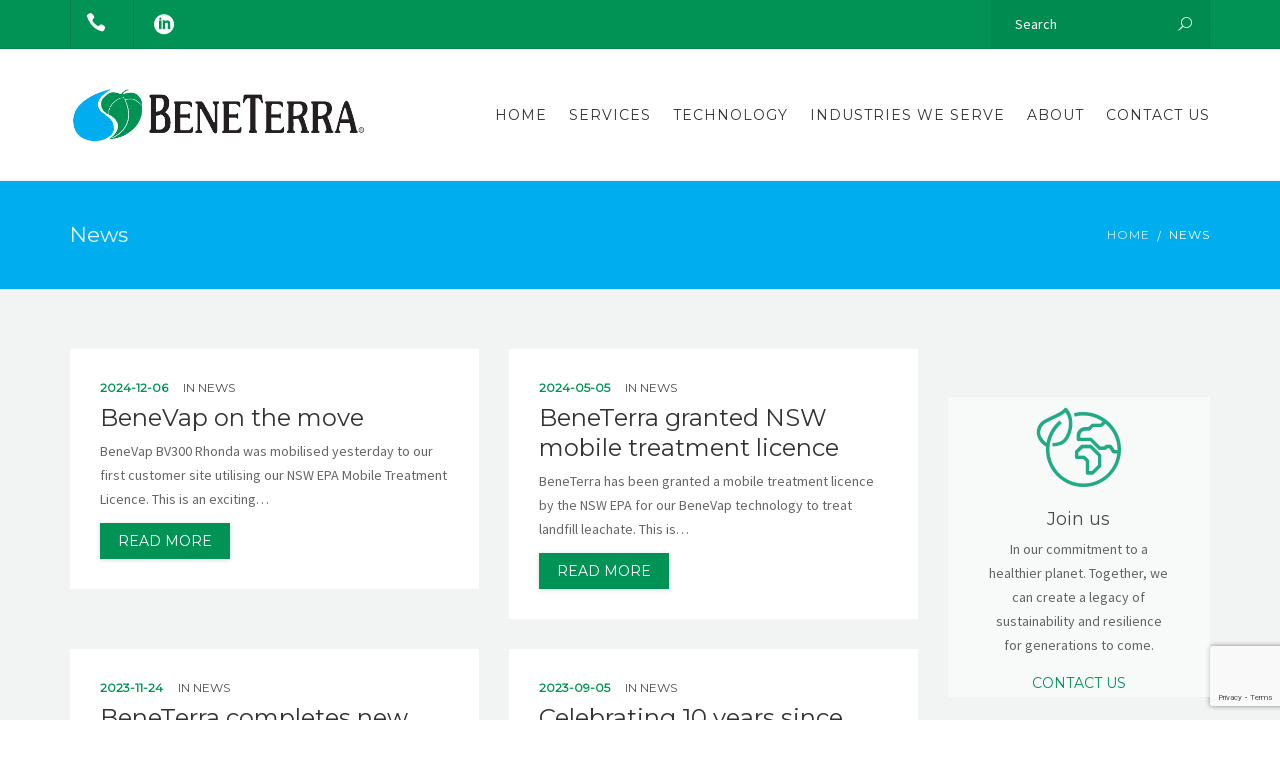

--- FILE ---
content_type: text/html; charset=UTF-8
request_url: https://www.beneterra.com/category/news/
body_size: 31067
content:
<!DOCTYPE html>
<html lang="en-US">
<head>
	<meta name="viewport" content="width=device-width, initial-scale=1">
    <meta charset="UTF-8" />
    <link rel="profile" href="http://gmpg.org/xfn/11" />
    <meta name='robots' content='index, follow, max-image-preview:large, max-snippet:-1, max-video-preview:-1' />
	<style>img:is([sizes="auto" i], [sizes^="auto," i]) { contain-intrinsic-size: 3000px 1500px }</style>
	
	<!-- This site is optimized with the Yoast SEO plugin v26.8 - https://yoast.com/product/yoast-seo-wordpress/ -->
	<title>News Archives | BeneTerra</title>
	<link rel="canonical" href="https://www.beneterra.com/category/news/" />
	<link rel="next" href="https://www.beneterra.com/category/news/page/2/" />
	<meta property="og:locale" content="en_US" />
	<meta property="og:type" content="article" />
	<meta property="og:title" content="News Archives | BeneTerra" />
	<meta property="og:url" content="https://www.beneterra.com/category/news/" />
	<meta property="og:site_name" content="BeneTerra" />
	<meta name="twitter:card" content="summary_large_image" />
	<script type="application/ld+json" class="yoast-schema-graph">{"@context":"https://schema.org","@graph":[{"@type":"CollectionPage","@id":"https://www.beneterra.com/category/news/","url":"https://www.beneterra.com/category/news/","name":"News Archives | BeneTerra","isPartOf":{"@id":"https://www.beneterra.com/#website"},"breadcrumb":{"@id":"https://www.beneterra.com/category/news/#breadcrumb"},"inLanguage":"en-US"},{"@type":"BreadcrumbList","@id":"https://www.beneterra.com/category/news/#breadcrumb","itemListElement":[{"@type":"ListItem","position":1,"name":"Home","item":"https://www.beneterra.com/"},{"@type":"ListItem","position":2,"name":"News"}]},{"@type":"WebSite","@id":"https://www.beneterra.com/#website","url":"https://www.beneterra.com/","name":"BeneTerra","description":"...land and water stewardship","potentialAction":[{"@type":"SearchAction","target":{"@type":"EntryPoint","urlTemplate":"https://www.beneterra.com/?s={search_term_string}"},"query-input":{"@type":"PropertyValueSpecification","valueRequired":true,"valueName":"search_term_string"}}],"inLanguage":"en-US"}]}</script>
	<!-- / Yoast SEO plugin. -->


<link rel='dns-prefetch' href='//fonts.googleapis.com' />
<link rel='preconnect' href='https://fonts.gstatic.com' crossorigin />
<link rel="alternate" type="application/rss+xml" title="BeneTerra &raquo; Feed" href="https://www.beneterra.com/feed/" />
<link rel="alternate" type="application/rss+xml" title="BeneTerra &raquo; Comments Feed" href="https://www.beneterra.com/comments/feed/" />
<link rel="alternate" type="application/rss+xml" title="BeneTerra &raquo; News Category Feed" href="https://www.beneterra.com/category/news/feed/" />
<script type="text/javascript">
/* <![CDATA[ */
window._wpemojiSettings = {"baseUrl":"https:\/\/s.w.org\/images\/core\/emoji\/16.0.1\/72x72\/","ext":".png","svgUrl":"https:\/\/s.w.org\/images\/core\/emoji\/16.0.1\/svg\/","svgExt":".svg","source":{"concatemoji":"https:\/\/www.beneterra.com\/wp-includes\/js\/wp-emoji-release.min.js?ver=bd275327c1849e0a97e237baeaba1721"}};
/*! This file is auto-generated */
!function(s,n){var o,i,e;function c(e){try{var t={supportTests:e,timestamp:(new Date).valueOf()};sessionStorage.setItem(o,JSON.stringify(t))}catch(e){}}function p(e,t,n){e.clearRect(0,0,e.canvas.width,e.canvas.height),e.fillText(t,0,0);var t=new Uint32Array(e.getImageData(0,0,e.canvas.width,e.canvas.height).data),a=(e.clearRect(0,0,e.canvas.width,e.canvas.height),e.fillText(n,0,0),new Uint32Array(e.getImageData(0,0,e.canvas.width,e.canvas.height).data));return t.every(function(e,t){return e===a[t]})}function u(e,t){e.clearRect(0,0,e.canvas.width,e.canvas.height),e.fillText(t,0,0);for(var n=e.getImageData(16,16,1,1),a=0;a<n.data.length;a++)if(0!==n.data[a])return!1;return!0}function f(e,t,n,a){switch(t){case"flag":return n(e,"\ud83c\udff3\ufe0f\u200d\u26a7\ufe0f","\ud83c\udff3\ufe0f\u200b\u26a7\ufe0f")?!1:!n(e,"\ud83c\udde8\ud83c\uddf6","\ud83c\udde8\u200b\ud83c\uddf6")&&!n(e,"\ud83c\udff4\udb40\udc67\udb40\udc62\udb40\udc65\udb40\udc6e\udb40\udc67\udb40\udc7f","\ud83c\udff4\u200b\udb40\udc67\u200b\udb40\udc62\u200b\udb40\udc65\u200b\udb40\udc6e\u200b\udb40\udc67\u200b\udb40\udc7f");case"emoji":return!a(e,"\ud83e\udedf")}return!1}function g(e,t,n,a){var r="undefined"!=typeof WorkerGlobalScope&&self instanceof WorkerGlobalScope?new OffscreenCanvas(300,150):s.createElement("canvas"),o=r.getContext("2d",{willReadFrequently:!0}),i=(o.textBaseline="top",o.font="600 32px Arial",{});return e.forEach(function(e){i[e]=t(o,e,n,a)}),i}function t(e){var t=s.createElement("script");t.src=e,t.defer=!0,s.head.appendChild(t)}"undefined"!=typeof Promise&&(o="wpEmojiSettingsSupports",i=["flag","emoji"],n.supports={everything:!0,everythingExceptFlag:!0},e=new Promise(function(e){s.addEventListener("DOMContentLoaded",e,{once:!0})}),new Promise(function(t){var n=function(){try{var e=JSON.parse(sessionStorage.getItem(o));if("object"==typeof e&&"number"==typeof e.timestamp&&(new Date).valueOf()<e.timestamp+604800&&"object"==typeof e.supportTests)return e.supportTests}catch(e){}return null}();if(!n){if("undefined"!=typeof Worker&&"undefined"!=typeof OffscreenCanvas&&"undefined"!=typeof URL&&URL.createObjectURL&&"undefined"!=typeof Blob)try{var e="postMessage("+g.toString()+"("+[JSON.stringify(i),f.toString(),p.toString(),u.toString()].join(",")+"));",a=new Blob([e],{type:"text/javascript"}),r=new Worker(URL.createObjectURL(a),{name:"wpTestEmojiSupports"});return void(r.onmessage=function(e){c(n=e.data),r.terminate(),t(n)})}catch(e){}c(n=g(i,f,p,u))}t(n)}).then(function(e){for(var t in e)n.supports[t]=e[t],n.supports.everything=n.supports.everything&&n.supports[t],"flag"!==t&&(n.supports.everythingExceptFlag=n.supports.everythingExceptFlag&&n.supports[t]);n.supports.everythingExceptFlag=n.supports.everythingExceptFlag&&!n.supports.flag,n.DOMReady=!1,n.readyCallback=function(){n.DOMReady=!0}}).then(function(){return e}).then(function(){var e;n.supports.everything||(n.readyCallback(),(e=n.source||{}).concatemoji?t(e.concatemoji):e.wpemoji&&e.twemoji&&(t(e.twemoji),t(e.wpemoji)))}))}((window,document),window._wpemojiSettings);
/* ]]> */
</script>
<link rel='stylesheet' id='rpgp-nivo-lightbox-min-css-css' href='https://www.beneterra.com/wp-content/plugins/responsive-photo-gallery-pro/lightbox/nivo/nivo-lightbox.min.css?ver=bd275327c1849e0a97e237baeaba1721' type='text/css' media='all' />
<link rel='stylesheet' id='rpgp-photobox-css-css' href='https://www.beneterra.com/wp-content/plugins/responsive-photo-gallery-pro/lightbox/photobox/photobox.css?ver=bd275327c1849e0a97e237baeaba1721' type='text/css' media='all' />
<link rel='stylesheet' id='wl-rpg-pretty-css1-css' href='https://www.beneterra.com/wp-content/plugins/responsive-photo-gallery-pro/lightbox/prettyphoto/prettyPhoto.css?ver=bd275327c1849e0a97e237baeaba1721' type='text/css' media='all' />
<link rel='stylesheet' id='wl-rpg-swipe-css-css' href='https://www.beneterra.com/wp-content/plugins/responsive-photo-gallery-pro/lightbox/swipebox/swipebox.css?ver=bd275327c1849e0a97e237baeaba1721' type='text/css' media='all' />
<link rel='stylesheet' id='rpgp-hover-pack-css-css' href='https://www.beneterra.com/wp-content/plugins/responsive-photo-gallery-pro/css/hover-pack.css?ver=bd275327c1849e0a97e237baeaba1721' type='text/css' media='all' />
<link rel='stylesheet' id='rpgp-reset-css-css' href='https://www.beneterra.com/wp-content/plugins/responsive-photo-gallery-pro/css/reset.css?ver=bd275327c1849e0a97e237baeaba1721' type='text/css' media='all' />
<link rel='stylesheet' id='rpgp-boot-strap-css-css' href='https://www.beneterra.com/wp-content/plugins/responsive-photo-gallery-pro/css/bootstrap.css?ver=bd275327c1849e0a97e237baeaba1721' type='text/css' media='all' />
<link rel='stylesheet' id='rpgp-img-gallery-css-css' href='https://www.beneterra.com/wp-content/plugins/responsive-photo-gallery-pro/css/img-gallery.css?ver=bd275327c1849e0a97e237baeaba1721' type='text/css' media='all' />
<link rel='stylesheet' id='rpgp-font-awesome-4-css' href='https://www.beneterra.com/wp-content/plugins/responsive-photo-gallery-pro/css/font-awesome-latest/css/font-awesome.min.css?ver=bd275327c1849e0a97e237baeaba1721' type='text/css' media='all' />
<style id='wp-emoji-styles-inline-css' type='text/css'>

	img.wp-smiley, img.emoji {
		display: inline !important;
		border: none !important;
		box-shadow: none !important;
		height: 1em !important;
		width: 1em !important;
		margin: 0 0.07em !important;
		vertical-align: -0.1em !important;
		background: none !important;
		padding: 0 !important;
	}
</style>
<link rel='stylesheet' id='wp-block-library-css' href='https://www.beneterra.com/wp-includes/css/dist/block-library/style.min.css?ver=bd275327c1849e0a97e237baeaba1721' type='text/css' media='all' />
<style id='wp-block-library-theme-inline-css' type='text/css'>
.wp-block-audio :where(figcaption){color:#555;font-size:13px;text-align:center}.is-dark-theme .wp-block-audio :where(figcaption){color:#ffffffa6}.wp-block-audio{margin:0 0 1em}.wp-block-code{border:1px solid #ccc;border-radius:4px;font-family:Menlo,Consolas,monaco,monospace;padding:.8em 1em}.wp-block-embed :where(figcaption){color:#555;font-size:13px;text-align:center}.is-dark-theme .wp-block-embed :where(figcaption){color:#ffffffa6}.wp-block-embed{margin:0 0 1em}.blocks-gallery-caption{color:#555;font-size:13px;text-align:center}.is-dark-theme .blocks-gallery-caption{color:#ffffffa6}:root :where(.wp-block-image figcaption){color:#555;font-size:13px;text-align:center}.is-dark-theme :root :where(.wp-block-image figcaption){color:#ffffffa6}.wp-block-image{margin:0 0 1em}.wp-block-pullquote{border-bottom:4px solid;border-top:4px solid;color:currentColor;margin-bottom:1.75em}.wp-block-pullquote cite,.wp-block-pullquote footer,.wp-block-pullquote__citation{color:currentColor;font-size:.8125em;font-style:normal;text-transform:uppercase}.wp-block-quote{border-left:.25em solid;margin:0 0 1.75em;padding-left:1em}.wp-block-quote cite,.wp-block-quote footer{color:currentColor;font-size:.8125em;font-style:normal;position:relative}.wp-block-quote:where(.has-text-align-right){border-left:none;border-right:.25em solid;padding-left:0;padding-right:1em}.wp-block-quote:where(.has-text-align-center){border:none;padding-left:0}.wp-block-quote.is-large,.wp-block-quote.is-style-large,.wp-block-quote:where(.is-style-plain){border:none}.wp-block-search .wp-block-search__label{font-weight:700}.wp-block-search__button{border:1px solid #ccc;padding:.375em .625em}:where(.wp-block-group.has-background){padding:1.25em 2.375em}.wp-block-separator.has-css-opacity{opacity:.4}.wp-block-separator{border:none;border-bottom:2px solid;margin-left:auto;margin-right:auto}.wp-block-separator.has-alpha-channel-opacity{opacity:1}.wp-block-separator:not(.is-style-wide):not(.is-style-dots){width:100px}.wp-block-separator.has-background:not(.is-style-dots){border-bottom:none;height:1px}.wp-block-separator.has-background:not(.is-style-wide):not(.is-style-dots){height:2px}.wp-block-table{margin:0 0 1em}.wp-block-table td,.wp-block-table th{word-break:normal}.wp-block-table :where(figcaption){color:#555;font-size:13px;text-align:center}.is-dark-theme .wp-block-table :where(figcaption){color:#ffffffa6}.wp-block-video :where(figcaption){color:#555;font-size:13px;text-align:center}.is-dark-theme .wp-block-video :where(figcaption){color:#ffffffa6}.wp-block-video{margin:0 0 1em}:root :where(.wp-block-template-part.has-background){margin-bottom:0;margin-top:0;padding:1.25em 2.375em}
</style>
<style id='classic-theme-styles-inline-css' type='text/css'>
/*! This file is auto-generated */
.wp-block-button__link{color:#fff;background-color:#32373c;border-radius:9999px;box-shadow:none;text-decoration:none;padding:calc(.667em + 2px) calc(1.333em + 2px);font-size:1.125em}.wp-block-file__button{background:#32373c;color:#fff;text-decoration:none}
</style>
<style id='global-styles-inline-css' type='text/css'>
:root{--wp--preset--aspect-ratio--square: 1;--wp--preset--aspect-ratio--4-3: 4/3;--wp--preset--aspect-ratio--3-4: 3/4;--wp--preset--aspect-ratio--3-2: 3/2;--wp--preset--aspect-ratio--2-3: 2/3;--wp--preset--aspect-ratio--16-9: 16/9;--wp--preset--aspect-ratio--9-16: 9/16;--wp--preset--color--black: #000;--wp--preset--color--cyan-bluish-gray: #abb8c3;--wp--preset--color--white: #fff;--wp--preset--color--pale-pink: #f78da7;--wp--preset--color--vivid-red: #cf2e2e;--wp--preset--color--luminous-vivid-orange: #ff6900;--wp--preset--color--luminous-vivid-amber: #fcb900;--wp--preset--color--light-green-cyan: #7bdcb5;--wp--preset--color--vivid-green-cyan: #00d084;--wp--preset--color--pale-cyan-blue: #8ed1fc;--wp--preset--color--vivid-cyan-blue: #0693e3;--wp--preset--color--vivid-purple: #9b51e0;--wp--preset--color--primary: #009355;--wp--preset--color--secondary: #00aef0;--wp--preset--color--tertiary: #44514E;--wp--preset--gradient--vivid-cyan-blue-to-vivid-purple: linear-gradient(135deg,rgba(6,147,227,1) 0%,rgb(155,81,224) 100%);--wp--preset--gradient--light-green-cyan-to-vivid-green-cyan: linear-gradient(135deg,rgb(122,220,180) 0%,rgb(0,208,130) 100%);--wp--preset--gradient--luminous-vivid-amber-to-luminous-vivid-orange: linear-gradient(135deg,rgba(252,185,0,1) 0%,rgba(255,105,0,1) 100%);--wp--preset--gradient--luminous-vivid-orange-to-vivid-red: linear-gradient(135deg,rgba(255,105,0,1) 0%,rgb(207,46,46) 100%);--wp--preset--gradient--very-light-gray-to-cyan-bluish-gray: linear-gradient(135deg,rgb(238,238,238) 0%,rgb(169,184,195) 100%);--wp--preset--gradient--cool-to-warm-spectrum: linear-gradient(135deg,rgb(74,234,220) 0%,rgb(151,120,209) 20%,rgb(207,42,186) 40%,rgb(238,44,130) 60%,rgb(251,105,98) 80%,rgb(254,248,76) 100%);--wp--preset--gradient--blush-light-purple: linear-gradient(135deg,rgb(255,206,236) 0%,rgb(152,150,240) 100%);--wp--preset--gradient--blush-bordeaux: linear-gradient(135deg,rgb(254,205,165) 0%,rgb(254,45,45) 50%,rgb(107,0,62) 100%);--wp--preset--gradient--luminous-dusk: linear-gradient(135deg,rgb(255,203,112) 0%,rgb(199,81,192) 50%,rgb(65,88,208) 100%);--wp--preset--gradient--pale-ocean: linear-gradient(135deg,rgb(255,245,203) 0%,rgb(182,227,212) 50%,rgb(51,167,181) 100%);--wp--preset--gradient--electric-grass: linear-gradient(135deg,rgb(202,248,128) 0%,rgb(113,206,126) 100%);--wp--preset--gradient--midnight: linear-gradient(135deg,rgb(2,3,129) 0%,rgb(40,116,252) 100%);--wp--preset--font-size--small: 13px;--wp--preset--font-size--medium: 20px;--wp--preset--font-size--large: 36px;--wp--preset--font-size--x-large: 42px;--wp--preset--spacing--20: 0.44rem;--wp--preset--spacing--30: 0.67rem;--wp--preset--spacing--40: 1rem;--wp--preset--spacing--50: 1.5rem;--wp--preset--spacing--60: 2.25rem;--wp--preset--spacing--70: 3.38rem;--wp--preset--spacing--80: 5.06rem;--wp--preset--shadow--natural: 6px 6px 9px rgba(0, 0, 0, 0.2);--wp--preset--shadow--deep: 12px 12px 50px rgba(0, 0, 0, 0.4);--wp--preset--shadow--sharp: 6px 6px 0px rgba(0, 0, 0, 0.2);--wp--preset--shadow--outlined: 6px 6px 0px -3px rgba(255, 255, 255, 1), 6px 6px rgba(0, 0, 0, 1);--wp--preset--shadow--crisp: 6px 6px 0px rgba(0, 0, 0, 1);}:where(.is-layout-flex){gap: 0.5em;}:where(.is-layout-grid){gap: 0.5em;}body .is-layout-flex{display: flex;}.is-layout-flex{flex-wrap: wrap;align-items: center;}.is-layout-flex > :is(*, div){margin: 0;}body .is-layout-grid{display: grid;}.is-layout-grid > :is(*, div){margin: 0;}:where(.wp-block-columns.is-layout-flex){gap: 2em;}:where(.wp-block-columns.is-layout-grid){gap: 2em;}:where(.wp-block-post-template.is-layout-flex){gap: 1.25em;}:where(.wp-block-post-template.is-layout-grid){gap: 1.25em;}.has-black-color{color: var(--wp--preset--color--black) !important;}.has-cyan-bluish-gray-color{color: var(--wp--preset--color--cyan-bluish-gray) !important;}.has-white-color{color: var(--wp--preset--color--white) !important;}.has-pale-pink-color{color: var(--wp--preset--color--pale-pink) !important;}.has-vivid-red-color{color: var(--wp--preset--color--vivid-red) !important;}.has-luminous-vivid-orange-color{color: var(--wp--preset--color--luminous-vivid-orange) !important;}.has-luminous-vivid-amber-color{color: var(--wp--preset--color--luminous-vivid-amber) !important;}.has-light-green-cyan-color{color: var(--wp--preset--color--light-green-cyan) !important;}.has-vivid-green-cyan-color{color: var(--wp--preset--color--vivid-green-cyan) !important;}.has-pale-cyan-blue-color{color: var(--wp--preset--color--pale-cyan-blue) !important;}.has-vivid-cyan-blue-color{color: var(--wp--preset--color--vivid-cyan-blue) !important;}.has-vivid-purple-color{color: var(--wp--preset--color--vivid-purple) !important;}.has-black-background-color{background-color: var(--wp--preset--color--black) !important;}.has-cyan-bluish-gray-background-color{background-color: var(--wp--preset--color--cyan-bluish-gray) !important;}.has-white-background-color{background-color: var(--wp--preset--color--white) !important;}.has-pale-pink-background-color{background-color: var(--wp--preset--color--pale-pink) !important;}.has-vivid-red-background-color{background-color: var(--wp--preset--color--vivid-red) !important;}.has-luminous-vivid-orange-background-color{background-color: var(--wp--preset--color--luminous-vivid-orange) !important;}.has-luminous-vivid-amber-background-color{background-color: var(--wp--preset--color--luminous-vivid-amber) !important;}.has-light-green-cyan-background-color{background-color: var(--wp--preset--color--light-green-cyan) !important;}.has-vivid-green-cyan-background-color{background-color: var(--wp--preset--color--vivid-green-cyan) !important;}.has-pale-cyan-blue-background-color{background-color: var(--wp--preset--color--pale-cyan-blue) !important;}.has-vivid-cyan-blue-background-color{background-color: var(--wp--preset--color--vivid-cyan-blue) !important;}.has-vivid-purple-background-color{background-color: var(--wp--preset--color--vivid-purple) !important;}.has-black-border-color{border-color: var(--wp--preset--color--black) !important;}.has-cyan-bluish-gray-border-color{border-color: var(--wp--preset--color--cyan-bluish-gray) !important;}.has-white-border-color{border-color: var(--wp--preset--color--white) !important;}.has-pale-pink-border-color{border-color: var(--wp--preset--color--pale-pink) !important;}.has-vivid-red-border-color{border-color: var(--wp--preset--color--vivid-red) !important;}.has-luminous-vivid-orange-border-color{border-color: var(--wp--preset--color--luminous-vivid-orange) !important;}.has-luminous-vivid-amber-border-color{border-color: var(--wp--preset--color--luminous-vivid-amber) !important;}.has-light-green-cyan-border-color{border-color: var(--wp--preset--color--light-green-cyan) !important;}.has-vivid-green-cyan-border-color{border-color: var(--wp--preset--color--vivid-green-cyan) !important;}.has-pale-cyan-blue-border-color{border-color: var(--wp--preset--color--pale-cyan-blue) !important;}.has-vivid-cyan-blue-border-color{border-color: var(--wp--preset--color--vivid-cyan-blue) !important;}.has-vivid-purple-border-color{border-color: var(--wp--preset--color--vivid-purple) !important;}.has-vivid-cyan-blue-to-vivid-purple-gradient-background{background: var(--wp--preset--gradient--vivid-cyan-blue-to-vivid-purple) !important;}.has-light-green-cyan-to-vivid-green-cyan-gradient-background{background: var(--wp--preset--gradient--light-green-cyan-to-vivid-green-cyan) !important;}.has-luminous-vivid-amber-to-luminous-vivid-orange-gradient-background{background: var(--wp--preset--gradient--luminous-vivid-amber-to-luminous-vivid-orange) !important;}.has-luminous-vivid-orange-to-vivid-red-gradient-background{background: var(--wp--preset--gradient--luminous-vivid-orange-to-vivid-red) !important;}.has-very-light-gray-to-cyan-bluish-gray-gradient-background{background: var(--wp--preset--gradient--very-light-gray-to-cyan-bluish-gray) !important;}.has-cool-to-warm-spectrum-gradient-background{background: var(--wp--preset--gradient--cool-to-warm-spectrum) !important;}.has-blush-light-purple-gradient-background{background: var(--wp--preset--gradient--blush-light-purple) !important;}.has-blush-bordeaux-gradient-background{background: var(--wp--preset--gradient--blush-bordeaux) !important;}.has-luminous-dusk-gradient-background{background: var(--wp--preset--gradient--luminous-dusk) !important;}.has-pale-ocean-gradient-background{background: var(--wp--preset--gradient--pale-ocean) !important;}.has-electric-grass-gradient-background{background: var(--wp--preset--gradient--electric-grass) !important;}.has-midnight-gradient-background{background: var(--wp--preset--gradient--midnight) !important;}.has-small-font-size{font-size: var(--wp--preset--font-size--small) !important;}.has-medium-font-size{font-size: var(--wp--preset--font-size--medium) !important;}.has-large-font-size{font-size: var(--wp--preset--font-size--large) !important;}.has-x-large-font-size{font-size: var(--wp--preset--font-size--x-large) !important;}
:where(.wp-block-post-template.is-layout-flex){gap: 1.25em;}:where(.wp-block-post-template.is-layout-grid){gap: 1.25em;}
:where(.wp-block-columns.is-layout-flex){gap: 2em;}:where(.wp-block-columns.is-layout-grid){gap: 2em;}
:root :where(.wp-block-pullquote){font-size: 1.5em;line-height: 1.6;}
</style>
<link rel='stylesheet' id='contact-form-7-css' href='https://www.beneterra.com/wp-content/plugins/contact-form-7/includes/css/styles.css?ver=6.1.4' type='text/css' media='all' />
<link rel='stylesheet' id='em-global-styles-css' href='https://www.beneterra.com/wp-content/plugins/em-utilites/library/css/em-global-styles.css?ver=bd275327c1849e0a97e237baeaba1721' type='text/css' media='all' />
<link rel='stylesheet' id='recycle-plugin-style-css' href='https://www.beneterra.com/wp-content/plugins/recycle-plugin/css/style.css?ver=bd275327c1849e0a97e237baeaba1721' type='text/css' media='all' />
<link rel='stylesheet' id='cryptx-styles-css' href='https://www.beneterra.com/wp-content/plugins/cryptx/css/cryptx.css?ver=4.0.10' type='text/css' media='all' />
<link rel='stylesheet' id='bootstrap-css' href='https://www.beneterra.com/wp-content/themes/recycle/libs/bootstrap/css/bootstrap.min.css?ver=bd275327c1849e0a97e237baeaba1721' type='text/css' media='all' />
<link rel='stylesheet' id='orionicons-css' href='https://www.beneterra.com/wp-content/themes/recycle/libs/orionicon/css/oi_style.css?ver=bd275327c1849e0a97e237baeaba1721' type='text/css' media='all' />
<link rel='stylesheet' id='owl-css' href='https://www.beneterra.com/wp-content/themes/recycle/libs/owlcarousel/assets/owl.carousel.min.css?ver=bd275327c1849e0a97e237baeaba1721' type='text/css' media='all' />
<link rel='stylesheet' id='owl-theme-css' href='https://www.beneterra.com/wp-content/themes/recycle/libs/owlcarousel/assets/owl.theme.default.min.css?ver=bd275327c1849e0a97e237baeaba1721' type='text/css' media='all' />
<link rel='stylesheet' id='fancybox-css' href='https://www.beneterra.com/wp-content/themes/recycle/libs/fancybox/jquery.fancybox.min.css?ver=bd275327c1849e0a97e237baeaba1721' type='text/css' media='all' />
<link rel='stylesheet' id='recycle_components-css' href='https://www.beneterra.com/wp-content/themes/recycle/css-min/components.css?ver=bd275327c1849e0a97e237baeaba1721' type='text/css' media='all' />
<style id='recycle_components-inline-css' type='text/css'>
@media (max-width:991px){body .site-main{padding-top:60px;padding-bottom:60px}}@media (min-width:1200px) and (max-width:1350px){body.boxed .stickymenu .site-branding .logo{padding-left:15px}}@media (min-width:992px){header.nav-dark .nav-menu ul.sub-menu li.menu-item:not(:last-child):not(.orion-megamenu-subitem):after{background-color:rgba(0,0,0,.1)}header.nav-light .nav-menu ul.sub-menu li.menu-item:not(:last-child):not(.orion-megamenu-subitem):after{background-color:rgba(0,0,0,.2)}header .nav-menu .orion-megamenu.mega-light-borders ul.sub-menu .sub-menu li.menu-item:not(:last-child):after{background-color:rgba(0,0,0,.2)}header .nav-menu .orion-megamenu.mega-dark-borders ul.sub-menu .sub-menu li.menu-item:not(:last-child):after{background-color:rgba(0,0,0,.1)}}@media (min-width:992px){header.nav-light .last-tab-wrap .woocart ul.product_list_widget>li.mini_cart_item{border-color:rgba(0,0,0,.2)}header.nav-dark .last-tab-wrap .woocart ul.product_list_widget>li.mini_cart_item{border-color:rgba(0,0,0,.1)}}@media(max-width:991px){.isotope-el .overlay-hover-primary .overlay{background:#009355;opacity:.8}.isotope-el .overlay-hover-secondary .overlay{background:#00aef0;opacity:.8}.isotope-el .overlay-hover-tertiary .overlay{background:#44514E;opacity:.8}}header.nav-style-2 .nav-menu>.orion-megamenu>.mega-indicator-wrap:after,header.nav-style-3 .nav-menu>.orion-megamenu>.mega-indicator-wrap:after{border-bottom-color:#000}.top-bar,.top-bar .widget_shopping_cart .orion-cart-wrapper{background-color:#009355}.top-bar-toggle{border-top-color:#009355}@media (min-width:992px){.mainheader a.logo>img,header.stickymenu a.logo>img{max-height:72px;max-width:300px}.header-classic .site-branding,.header-classic .site-branding .text-logo,header.stickymenu .site-branding{width:300px}}@media (min-width:992px){header.nav-dark:not(.stickymenu) .nav-container,header.nav-dark:not(.stickymenu) .nav-container.nav-type-boxed .site-navigation{background-color:#303d3a}header.nav-light:not(.stickymenu) .nav-container:not(.nav-type-boxed){background-color:transparent}header.nav-light:not(.stickymenu) .nav-container.nav-type-boxed .site-navigation{background-color:#fff}}@media (min-width:992px){.nav-dark .nav-menu>li>a,.nav-dark .nav-menu>ul>li>a{color:rgba(255,255,255,.8);background:transparent}.site-branding.text-light .site-title span{color:rgba(255,255,255,.8)}.nav-dark .nav-menu>li:hover>a,.nav-dark .nav-menu>ul>li:hover>a,.nav-dark .nav-menu>li:focus>a,.nav-dark .nav-menu>ul>li:focus>a{color:rgba(255,255,255,1);background:rgba(0,0,0,.05)}.nav-dark .nav-menu>li.current-menu-item>a,.nav-dark .nav-menu>li.current-menu-ancestor>a,.nav-dark .nav-menu>li.one-page-current-item>a,.nav-dark .nav-menu>li.one-page-current-anchester>a{color:rgba(255,255,255,1);background:rgba(0,0,0,.15)}.nav-dark .last-tab-wrap .woo-cart-icon{color:rgba(255,255,255,.8)}.nav-dark ul.sub-menu:not(.mega-light) li.menu-item>a,.orion-megamenu ul.sub-menu.nav-dark li.menu-item>a,.nav-dark ul.sub-menu:not(.nav-light) li.menu-item>span,.nav-dark .nav-menu ul.sub-menu:not(.mega-light) li>a>span.coll_btn i,.nav-dark .search-submit,.nav-dark .search-form input,header.nav-dark .nav-menu .togglecontainer .widget_nav_menu li a,li.orion-megamenu>ul.sub-menu.nav-dark>li:hover>a,header.nav-dark .main-nav-wrap .nav-menu .orion-cart-wrapper,header.nav-dark .main-nav-wrap .nav-menu .orion-cart-wrapper a:not(.btn),header.nav-dark .main-nav-wrap .nav-menu .orion-cart-wrapper a:not(.btn) span{color:rgba(0,0,0,.8)}.nav-dark ul.sub-menu .menu-item:hover>a,.nav-dark ul.sub-menu li.menu-item:hover>a:not(.btn):hover,.nav-dark .nav-menu ul.sub-menu li:hover>a>span.coll_btn i,.nav-dark ul.sub-menu li:focus>a,.nav-dark .nav-menu ul.sub-menu li:focus>a>span.coll_btn i,header.nav-dark .nav-menu .togglecontainer .widget_nav_menu li a:hover,.widget_nav_menu.text-dark .current-menu-ancestor>a,li.orion-megamenu>ul.sub-menu.nav-dark>li>a:hover,header.nav-dark .main-nav-wrap .nav-menu .orion-cart-wrapper a:not(.btn):hover,header.nav-dark .main-nav-wrap .nav-menu .orion-cart-wrapper a:not(.btn):hover span{color:#009355}.nav-dark ul.sub-menu li.menu-item:not(.orion-megamenu-subitem).current-menu-item>a,.nav-dark ul.sub-menu li.menu-item:not(.orion-megamenu-subitem).current-menu-ancestor>a,.nav-dark ul.sub-menu li.menu-item.one-page-current-item>a,.nav-dark ul.sub-menu li.menu-item.one-page-current-anchester>a{color:#009355}.nav-dark .nav-menu li:not(.orion-megamenu-subitem)>ul.sub-menu,.nav-dark .nav-menu .togglecontainer,header.nav-dark .main-nav-wrap .nav-menu .orion-cart-wrapper{background-color:rgba(255,255,255,.95)}header.nav-dark .site-navigation .search.open .searchwrap{background-color:rgba(255,255,255,.95)}.nav-dark .to-x .search-box .circle.top{border-top-color:rgba(255,255,255,.8);border-left-color:rgba(255,255,255,.8)}.nav-dark .to-x .search-box .circle.bottom{border-right-color:rgba(255,255,255,.8);border-bottom-color:rgba(255,255,255,.8)}.nav-dark .to-x .search-box .handle{background-color:rgba(255,255,255,.8)}.nav-light .nav-menu>li>a,.nav-light .nav-menu>ul>li>a{color:rgba(0,0,0,.8);background:transparent}.nav-light .nav-menu>li:hover>a,.nav-light .nav-menu>ul>li:hover>a,.nav-light .nav-menu>li:focus>a,.nav-light .nav-menu>ul>li:focus>a{color:#009355;background:rgba(0,0,0,.05)}.nav-light .nav-menu>li.current-menu-item>a,.nav-light .nav-menu>li.current-menu-ancestor>a,.nav-light .nav-menu>li.one-page-current-item>a,.nav-light .nav-menu>li.one-page-current-anchester>a{color:#009355;background:rgba(34,170,134,.15)}.nav-light .last-tab-wrap .woo-cart-icon{color:rgba(0,0,0,.8)}.nav-light ul.sub-menu li.menu-item>a,.nav-light ul.sub-menu li.menu-item>span,.nav-light .nav-menu ul.sub-menu li>a>span.coll_btn i,.orion-megamenu ul.sub-menu.nav-light li.menu-item>a,header.nav-light .main-nav-wrap .nav-menu .orion-cart-wrapper,header.nav-light .main-nav-wrap .nav-menu .orion-cart-wrapper a:not(.btn),header.nav-light .main-nav-wrap .nav-menu .orion-cart-wrapper a:not(.btn) span{color:#fff}.nav-light ul.sub-menu li.menu-item:not(.orion-megamenu-subitem):hover>a:not(.btn),ul.sub-menu.nav-light .megamenu-sidebar .widget_nav_menu li>a:not(.btn):hover,ul.sub-menu.nav-light li.orion-megamenu-subitem>a:hover,.nav-light .nav-menu ul.sub-menu li:hover>a>span.coll_btn i,.nav-light ul.sub-menu li:focus>a,.nav-light .nav-menu ul.sub-menu li:focus>a>span.coll_btn i,header.nav-light .nav-menu .togglecontainer .widget_nav_menu li a:hover,ul.sub-menu>.current-menu-item>a,.nav-light ul.sub-menu .current-menu-item>a,ul.sub-menu>.current-menu-ancestor>a,.nav-light ul.sub-menu .current-menu-ancestor>a,header.nav-light .main-nav-wrap .nav-menu .orion-cart-wrapper a:not(.btn):hover,header.nav-light .main-nav-wrap .nav-menu .orion-cart-wrapper a:not(.btn):hover span{color:#009355}.nav-light ul.sub-menu li.menu-item:not(.orion-megamenu-subitem).current-menu-item>a:not(.btn),.nav-light ul.sub-menu li.menu-item:not(.orion-megamenu-subitem).current-menu-ancestor>a:not(.btn),.nav-light ul.sub-menu li.menu-item.one-page-current-anchester>a,.nav-light ul.sub-menu li.menu-item.one-page-current-item>a{color:#009355}.nav-light .nav-menu li:not(.orion-megamenu-subitem)>ul.sub-menu,.nav-light .nav-menu .togglecontainer{background-color:rgba(0,0,0,.9)}header.nav-light .site-navigation .search.open .searchwrap,header.nav-light .nav-menu .togglecontainer .widget_nav_menu li a,header.nav-light .main-nav-wrap .nav-menu .orion-cart-wrapper{background-color:rgba(0,0,0,.9)}.header-classic.nav-light .nav-menu>li>.sub-menu:before,.header-classic.nav-light .nav-menu>li.mega-menu-item.mega-active:before,.header-with-widgets.nav-light .nav-menu>li>.sub-menu:before{border-bottom-color:rgba(0,0,0,.9)}.header-classic.nav-dark .nav-menu>li>.sub-menu:before,.header-classic.nav-dark .nav-menu>li.mega-menu-item.mega-active:before,.header-with-widgets.nav-dark .nav-menu>li>.sub-menu:before{border-bottom-color:rgba(255,255,255,.95)}.nav-light .to-x .search-box .circle.top{border-top-color:rgba(0,0,0,.8);border-left-color:rgba(0,0,0,.8)}.nav-light .to-x .search-box .circle.bottom{border-right-color:rgba(0,0,0,.8);border-bottom-color:rgba(0,0,0,.8)}.nav-light .to-x .search-box .handle{background-color:rgba(0,0,0,.8)}}@media (max-width:991px){.site-header .nav-container.open,.site-header .mobile-cart.open{background-color:#f2f2f2}header.site-header.nav-dark .nav-container.open,.site-header.nav-dark .mobile-cart.open{background-color:#303d3a}header.site-header.nav-light .nav-container.open,.site-header.nav-light .mobile-cart.open{background-color:#f2f2f2}header.nav-light .nav-menu li:not(.current-menu-item):not(:hover)>a,header.nav-light .nav-menu li.menu-item>span,.nav-light .coll_btn i,.nav-light .site-navigation .widget .description,.nav-light .coll_btn i,.nav-light .site-navigation .widget h4,.nav-light .site-navigation .widget p,.nav-light .site-navigation .widget-title,.nav-light .mobile-cart a:not(.btn),.nav-light .mobile-cart,.nav-light .mobile-cart a>.item-title,.nav-light .menu-item .search-form .searchfield,.nav-light .site-navigation input.search-submit,.nav-light .woo-cart-icon,.site-header.nav-light .coll_btn i{color:rgba(0,0,0,.8)}.nav-dark .nav-menu li>a,header.nav-dark .nav-menu ul.sub-menu li:not(:hover)>a,header.nav-dark .nav-menu ul.sub-menu li>span,.nav-dark .coll_btn i,.nav-dark .site-navigation .widget .description,.nav-dark .coll_btn i,.nav-dark .site-navigation .widget .item-title,.nav-dark .site-navigation .widget p,.nav-dark .site-navigation .widget-title,.nav-dark .menu-item.search .searchfield,.nav-dark .site-navigation input.search-submit,.nav-dark .mobile-cart a:not(.btn),.nav-dark .mobile-cart,.nav-dark .mobile-cart a>.item-title,.nav-dark .woo-cart-icon{color:rgba(255,255,255,.8)}.nav-light .nav-menu .search-form input.searchfield::-webkit-input-placeholder{color:rgba(0,0,0,.8);opacity:.8}.nav-light .nav-menu .search-form input.searchfield::-moz-placeholder{color:rgba(0,0,0,.8);opacity:.8}.nav-light .nav-menu .search-form input.searchfield:-ms-input-placeholder{color:rgba(0,0,0,.8);opacity:.8}.nav-light .nav-menu .search-form input.searchfield::placeholder{color:rgba(0,0,0,.8);opacity:.8}.nav-dark .nav-menu .search-form input.searchfield::-webkit-input-placeholder{color:rgba(255,255,255,.8);opacity:.8}.nav-dark .nav-menu .search-form input.searchfield::-moz-placeholder{color:rgba(255,255,255,.8);opacity:.8}.nav-dark .nav-menu .search-form input.searchfield:-ms-input-placeholder{color:rgba(255,255,255,.8);opacity:.8}.nav-dark .nav-menu .search-form input.searchfield::placeholder{color:rgba(255,255,255,.8);opacity:.8}.nav-menu li:hover>a,header .nav-menu ul.sub-menu li:hover>a,.site-header .coll_btn:hover i,.nav-menu li.current-menu-item>a,.nav-menu li.current-menu-ancestor>a,.nav-menu input.search-submit[type=submit]:hover{color:#009355!important}.coll_btn i{line-height:48px}.sub-menu>li>a,.sub-menu>li>span{line-height:48px}}@media (min-width:992px){.header-with-widgets.nav-style-1 .nav-menu>li>a,.header-with-widgets.nav-style-3 .nav-menu>li>a{padding-top:24px;padding-bottom:24px}.header-with-widgets.nav-style-1 .nav-menu>.last-tab>.last-tab-wrap,.header-with-widgets.nav-style-3 .nav-menu>.last-tab>.last-tab-wrap{padding-top:24px}.header-with-widgets.nav-style-2 .nav-menu>li:not(.last-tab){padding-top:30px;padding-bottom:30px}.header-with-widgets.nav-style-2 .container-fluid .site-navigation{padding-left:30px;padding-right:30px}.header-with-widgets.nav-style-2 .nav-menu>li.last-tab{padding-top:30px}.header-with-widgets.nav-style-2:not(.stickymenu) .nav-menu>.orion-megamenu>.mega-indicator-wrap:after,.header-with-widgets.nav-style-3:not(.stickymenu) .nav-menu>.orion-megamenu>.mega-indicator-wrap:after{top:30px}.header-with-widgets .last-tab-wrap .woocart{max-height:96px!important;height:96px!important;margin-top:0!important;transform:translateY(-24px)}header.site-header.nav-style-boxed .mainheader>div>.container-boxed>.row{margin-bottom:48px}.header-with-widgets.nav-style-boxed+.page-heading>.container,.header-with-widgets.nav-style-boxed+.site-content>.site-main:not(.notoppadding){margin-top:48px}}@media (min-width:1350px){.boxed-container .header-with-widgets .container-boxed{padding-left:30px;padding-right:30px}}header.header-with-widgets.nav-style-2.nav-light .nav-menu>li>.sub-menu:before{border-bottom-color:rgba(0,0,0,.9)}.nav-style-2.nav-light .nav-menu>li>.sub-menu:before,.nav-style-3.nav-light .nav-menu>li>.sub-menu:before{border-bottom-color:rgba(0,0,0,.9)}header.header-with-widgets.nav-style-2.nav-dark .nav-menu>li>.sub-menu:before,header.header-with-widgets.nav-style-3.nav-dark .nav-menu>li>.sub-menu:before{border-bottom-color:rgba(255,255,255,.95)}.nav-style-2.nav-dark .nav-menu>li>.sub-menu:before,.nav-style-3.nav-dark .nav-menu>li>.sub-menu:before{border-bottom-color:rgba(255,255,255,.95)}@media (min-width:992px){.header-with-widgets>.mainheader>div>.container,.header-with-widgets .site-branding{min-height:96px}}@media (min-width:992px){.nav-menu>.menu-item>a,.header-with-widgets.nav-style-boxed.nav-style-2 .nav-menu>li:first-child>a{padding-left:11px;padding-right:11px}.header-with-widgets.nav-style-boxed.nav-style-3 .nav-menu>li:first-child>a{padding-left:22px;padding-right:11px}.header-with-widgets .last-tab .last-tab-wrap{margin-right:0}.header-classic .last-tab-wrap>ul,.stickymenu .last-tab-wrap>ul{padding-left:11px}}.top-bar .so-widget-orion_mega_widget_topbar>.widget-title span[class*=icon]{color:#009355}.top-bar .so-widget-orion_mega_widget_topbar>.widget-title:not(.active):hover span[class*=icon]{color:#009355}.top-bar .so-widget-orion_mega_widget_topbar>.widget-title.active span[class*=icon]{color:#fff}.top-bar .so-widget-orion_mega_widget_topbar>.widget-title.featured span[class*=icon]{color:#00aef0}.top-bar .so-widget-orion_mega_widget_topbar>.widget-title.featured:not(.active):hover span[class*=icon]{color:#00aef0}.top-bar .so-widget-orion_mega_widget_topbar>.widget-title.featured.active span[class*=icon]{color:#fff}@media (min-width:992px){.top-bar:not(.hide-border),.top-bar.equal .top-bar-wrap{border-color:rgba(0,0,0,.1)}}@media (max-width:991px){.top-bar.equal:not(.hide-border) .top-bar-wrap{border-color:rgba(0,0,0,.1)}}.top-bar.left-right .add-dividers .section,body:not(.boxed) .top-bar.left-right>.container .top-bar-wrap.add-dividers:first-child .section:first-child{border-color:rgba(0,0,0,.1)}.prev-post a:hover,.next-post a:hover{background-color:rgba(0,147,85,.85)}.prev-post.bg-img a:not(:hover),.next-post.bg-img a:not(:hover){background-color:rgba(255,255,255,1)}@media (min-width:992px){.header-classic.site-header .site-branding{min-height:132px}.header-with-widgets.site-header .site-branding{min-height:96px}.header-with-widgets .relative-wrap{height:96px}.header-with-widgets.site-header .header-widgets>*{max-height:96px}.header-with-widgets.site-header .header-widgets img{max-height:96px;width:auto}.header-classic.nav-style-1:not(.stickymenu) .nav-menu>li>a,.header-classic.nav-style-2:not(.stickymenu) .nav-menu>li:not(.last-tab),.header-classic.nav-style-3:not(.stickymenu) .nav-menu>li>a{padding-top:42px;padding-bottom:42px}.header-classic.nav-style-2:not(.stickymenu) .nav-menu>.orion-megamenu>.mega-indicator-wrap:after{top:42px}.header-classic.nav-style-3:not(.stickymenu) .nav-menu>li>.last-tab-wrap,.header-classic.nav-style-1:not(.stickymenu) .nav-menu>li>.last-tab-wrap,.header-classic.nav-style-2:not(.stickymenu) .nav-menu>.last-tab{padding-top:42px}.nav-style-2:not(.type-fluid-nav):not(.stickymenu) .nav-menu>li>.sub-menu,.nav-style-2:not(.type-fluid-nav):not(.stickymenu) .nav-menu>li>.togglecontainer{top:132px}.header-classic a.logo>img,.header-classic a.site-title{top:50%}.header-with-widgets a.logo>img{top:50%}.header-with-widgets a.site-title>span,.header-classic a.site-title>span{top:50%;transform:translateY(-50%);position:absolute}.header-classic .last-tab-wrap .woocart{max-height:132px!important;height:132px!important;margin-top:0!important;transform:translateY(-42px)}}.primary-hover:hover,.primary-hover:hover>a{color:#009355}.overlay-c1-wrapper{background:#009355;opacity:.9}.overlay-c2-wrapper{background:#00aef0;opacity:.9}.overlay-c3-wrapper{background:#44514E;opacity:.9}.overlay-c1-c2-wrapper{background:linear-gradient(-45deg,#009355,#00aef0);opacity:.85}.overlay-c2-c1-wrapper{background:linear-gradient(-45deg,#00aef0,#009355);opacity:.85}@media (min-width:992px){.overlay-c1-t-wrapper{background:linear-gradient(90deg,#009355 0,rgba(255,255,255,0) 100%);opacity:.95}.overlay-c2-t-wrapper{background:linear-gradient(90deg,#00aef0 0,rgba(255,255,255,0) 100%);opacity:.95}.overlay-c3-t-wrapper{background:linear-gradient(90deg,#44514E 0,rgba(255,255,255,0) 100%);opacity:.95}}@media (max-width:991px){.overlay-c1-t-wrapper{background:#009355;opacity:.85}.overlay-c2-t-wrapper{background:#00aef0;opacity:.85}.overlay-c3-t-wrapper{background:#44514E;opacity:.85}}.woocommerce-info{border-top-color:#009355}.woocommerce-info a:not(:hover),.woocommerce-message a:not(:hover),.woocommerce-error a:not(:hover),.woocommerce-notice a:not(:hover){color:#008446}.woocommerce-info a:hover,.woocommerce-message a:hover,.woocommerce-error a:hover,.woocommerce-notice a:hover{color:#009355}.main-nav-wrap li.menu-item-has-children:not(.open) .coll_btn.notdesktop{width:100%;direction:rtl}.main-nav-wrap li.menu-item-has-children .coll_btn.notdesktop .orionicon{margin-right:2px}body.rtl .main-nav-wrap li.menu-item-has-children:not(.open) .coll_btn.notdesktop{width:100%;direction:ltr}body.rtl .main-nav-wrap li.menu-item-has-children .coll_btn.notdesktop .orionicon{margin-left:2px}button:hover,button.active,.btn.active,button:focus,.btn:hover,.btn:focus,input[type=submit]:hover,input[type=submit]:focus{background-color:#009355}button.btn-c1,.btn.btn-c1,input.btn-c1[type=submit],.post-password-form input[type=submit]{background:#009355;color:#fff}.btn:focus,.btn.active,.btn.active,.btn.active{color:#fff;background:#009355;box-shadow:none;outline:0}.icon-left.btn-wire:hover span[class*=icon],.icon-left.btn-wire:focus span[class*=icon],.icon-left.btn-wire:active span[class*=icon],.icon-right.btn-wire:hover span[class*=icon],.icon-right.btn-wire:focus span[class*=icon],.icon-right.btn-wire:active span[class*=icon]{border-color:#009355}button.btn-c1.btn-wire:not(:hover):not(:focus):not(.active),.btn.btn-c1.btn-wire:not(:hover):not(:focus):not(.active),input.btn-c1.btn-wire[type=submit]:not(:hover){color:#009355;background:transparent;box-shadow:inset 0 0 0 2px #009355}button.btn-c1.btn-wire:not(:hover):not(:focus) span[class*=icon]:after,button.btn-c1.btn-wire:not(:hover):not(:focus) i:after,.btn.btn-c1.btn-wire:not(:hover):not(:focus) span[class*=icon]:after,.btn.btn-c1.btn-wire:not(:hover):not(:focus) i:after,input.btn-c1.btn-wire[type=submit]:not(:hover) span[class*=icon]:after,input.btn-c1.btn-wire[type=submit]:not(:hover) i:after{border-color:#009355}button.btn-c1:hover,button.btn-c1.active,.btn.btn-c1:hover,input.btn-c1[type=submit]:hover,.post-password-form input[type=submit]:hover{background:#008446;color:#fff}.btn.btn-wire.btn-c1:hover,.btn.btn-wire.btn-c1.active{background-color:#009355}.button.btn-c1.icon-left:not(.btn-empty):not(.btn-wire):not(:hover):not(:focus) span[class*=icon],.btn.btn-c1.icon-left:not(.btn-empty):not(.btn-wire):not(:hover):not(:focus) span[class*=icon],.input.btn-c1.icon-left:not(.btn-empty):not(.btn-wire):not(:hover):not(:focus) span[class*=icon],.button.btn-c1.icon-right:not(.btn-empty):not(.btn-wire):not(:hover):not(:focus) span[class*=icon],.btn.btn-c1.icon-right:not(.btn-empty):not(.btn-wire):not(:hover):not(:focus) span[class*=icon],.input.btn-c1.icon-right:not(.btn-empty):not(.btn-wire):not(:hover):not(:focus) span[class*=icon],.button.btn-c1.icon-left:not(.btn-empty):not(.btn-wire):not(:hover):not(:focus) i,.btn.btn-c1.icon-left:not(.btn-empty):not(.btn-wire):not(:hover):not(:focus) i,.input.btn-c1.icon-left:not(.btn-empty):not(.btn-wire):not(:hover):not(:focus) i,.button.btn-c1.icon-right:not(.btn-empty):not(.btn-wire):not(:hover):not(:focus) i,.btn.btn-c1.icon-right:not(.btn-empty):not(.btn-wire):not(:hover):not(:focus) i,.input.btn-c1.icon-right:not(.btn-empty):not(.btn-wire):not(:hover):not(:focus) i{background:#008446}button.btn-c1.btn-wire:hover,button.btn-c1.btn-wire.active .btn.btn-c1.btn-wire:hover,input.btn-c1.btn-wire[type=submit]:hover{background:#009355}.btn-c1.icon-left.btn-wire:hover span[class*=icon],.btn-c1.icon-left.btn-wire:focus span[class*=icon],.btn-c1.icon-left.btn-wire:active span[class*=icon],.btn-c1.icon-right.btn-wire:hover span[class*=icon],.btn-c1.icon-right.btn-wire:focus span[class*=icon],.btn-c1.icon-right.btn-wire:active span[class*=icon]{box-shadow:inset 0 0 0 2px #009355}.btn-c1.icon-left:hover span[class*=icon]:after{display:none}button.btn-wire.btn-c1:hover,button.btn-wire.btn-c1.active,button.btn-wire.btn-c1:focus,.btn.btn-wire.btn-c1:hover,.btn.btn-wire.btn-c1:focus,.btn.btn-wire.btn-c1.active,input.btn-wire.btn-c1:hover,.input.btn-wire.btn-c1:focus{box-shadow:inset 0 0 0 2px #009355!important}button.btn-c2,.btn.btn-c2,input.btn-c2[type=submit]{background:#00aef0;color:#fff}button.btn-c2.btn-wire:not(:hover):not(:focus):not(.active),.btn.btn-c2.btn-wire:not(:hover):not(:focus):not(.active),input.btn-c2.btn-wire[type=submit]:not(:hover){color:#00aef0;background:transparent;box-shadow:inset 0 0 0 2px #00aef0}button.btn-c2.btn-wire:not(:hover):not(:focus) span[class*=icon]:after,button.btn-c2.btn-wire:not(:hover):not(:focus) i:after,.btn.btn-c2.btn-wire:not(:hover):not(:focus) span[class*=icon]:after,.btn.btn-c2.btn-wire:not(:hover):not(:focus) i:after,input.btn-c2.btn-wire[type=submit]:not(:hover) span[class*=icon]:after,input.btn-c2.btn-wire[type=submit]:not(:hover) i:after{border-color:#00aef0}button.btn-c2:hover,button.btn-c2.active,.btn.btn-c2:hover,input.btn-c2[type=submit]:hover{background:#009fe1;color:#fff}.btn.btn-wire.btn-c2.active{background-color:#00aef0}.button.btn-c2.icon-left:not(.btn-empty):not(.btn-wire):not(:hover):not(:focus) span[class*=icon],.btn.btn-c2.icon-left:not(.btn-empty):not(.btn-wire):not(:hover):not(:focus) span[class*=icon],.input.btn-c2.icon-left:not(.btn-empty):not(.btn-wire):not(:hover):not(:focus) span[class*=icon],.button.btn-c2.icon-right:not(.btn-empty):not(.btn-wire):not(:hover):not(:focus) span[class*=icon],.btn.btn-c2.icon-right:not(.btn-empty):not(.btn-wire):not(:hover):not(:focus) span[class*=icon],.input.btn-c2.icon-right:not(.btn-empty):not(.btn-wire):not(:hover):not(:focus) span[class*=icon],.button.btn-c2.icon-left:not(.btn-empty):not(.btn-wire):not(:hover):not(:focus) i,.btn.btn-c2.icon-left:not(.btn-empty):not(.btn-wire):not(:hover):not(:focus) i,.input.btn-c2.icon-left:not(.btn-empty):not(.btn-wire):not(:hover):not(:focus) i,.button.btn-c2.icon-right:not(.btn-empty):not(.btn-wire):not(:hover):not(:focus) i,.btn.btn-c2.icon-right:not(.btn-empty):not(.btn-wire):not(:hover):not(:focus) i,.input.btn-c2.icon-right:not(.btn-empty):not(.btn-wire):not(:hover):not(:focus) i{background:#009fe1}button.btn-c2.btn-wire:hover,button.btn-c2.btn-wire.active,.btn.btn-c2.btn-wire:hover,input.btn-c2.btn-wire[type=submit]:hover{background:#00aef0;color:#fff}.btn-c2.icon-left.btn-wire:hover span[class*=icon],.btn-c2.icon-left.btn-wire:focus span[class*=icon],.btn-c2.icon-left.btn-wire:active span[class*=icon],.btn-c2.icon-right.btn-wire:hover span[class*=icon],.btn-c2.icon-right.btn-wire:focus span[class*=icon],.btn-c2.icon-right.btn-wire:active span[class*=icon]{background:transparent;box-shadow:inset 0 0 0 2px #00aef0}.btn-c2.icon-left:hover span[class*=icon]:after{display:none}button.btn-wire.btn-c2:hover,button.btn-wire.btn-c2:focus,button.btn-wire.btn-c2.active,.btn.btn-wire.btn-c2:hover,.btn.btn-wire.btn-c2:focus,input.btn-wire.btn-c2:hover,.input.btn-wire.btn-c2:focus{box-shadow:inset 0 0 0 2px #00aef0!important}button.btn-c3,.btn.btn-c3,input.btn-c3[type=submit]{background:#44514E;color:#fff}button.btn-c3.btn-wire:not(:hover):not(:focus):not(.active),.btn.btn-c3.btn-wire:not(:hover):not(:focus):not(.active),input.btn-c3.btn-wire[type=submit]:not(:hover){color:#44514E;background:transparent;box-shadow:inset 0 0 0 2px #44514E}button.btn-c3.btn-wire:not(:hover):not(:focus) span[class*=icon]:after,button.btn-c3.btn-wire:not(:hover):not(:focus) i:after,.btn.btn-c3.btn-wire:not(:hover):not(:focus) span[class*=icon]:after,.btn.btn-c3.btn-wire:not(:hover):not(:focus) i:after,input.btn-c3.btn-wire[type=submit]:not(:hover) span[class*=icon]:after,input.btn-c3.btn-wire[type=submit]:not(:hover) i:after{border-color:#44514E}button.btn-c3:hover,button.btn-c3.active,.btn.btn-c3:hover,input.btn-c3[type=submit]:hover{background:#35423f;color:#fff}.btn.btn-wire.btn-c3.active{background-color:#44514E}.button.btn-c3.icon-left:not(.btn-empty):not(.btn-wire):not(:hover):not(:focus) span[class*=icon],.btn.btn-c3.icon-left:not(.btn-empty):not(.btn-wire):not(:hover):not(:focus) span[class*=icon],.input.btn-c3.icon-left:not(.btn-empty):not(.btn-wire):not(:hover):not(:focus) span[class*=icon],.button.btn-c3.icon-right:not(.btn-empty):not(.btn-wire):not(:hover):not(:focus) span[class*=icon],.btn.btn-c3.icon-right:not(.btn-empty):not(.btn-wire):not(:hover):not(:focus) span[class*=icon],.input.btn-c3.icon-right:not(.btn-empty):not(.btn-wire):not(:hover):not(:focus) span[class*=icon],.button.btn-c3.icon-left:not(.btn-empty):not(.btn-wire):not(:hover):not(:focus) i,.btn.btn-c3.icon-left:not(.btn-empty):not(.btn-wire):not(:hover):not(:focus) i,.input.btn-c3.icon-left:not(.btn-empty):not(.btn-wire):not(:hover):not(:focus) i,.button.btn-c3.icon-right:not(.btn-empty):not(.btn-wire):not(:hover):not(:focus) i,.btn.btn-c3.icon-right:not(.btn-empty):not(.btn-wire):not(:hover):not(:focus) i,.input.btn-c3.icon-right:not(.btn-empty):not(.btn-wire):not(:hover):not(:focus) i{background:#35423f}button.btn-c3.btn-wire:hover,button.btn-c3.btn-wire.active,.btn.btn-c3.btn-wire:hover,input.btn-c3.btn-wire[type=submit]:hover{background:#44514E}.btn-c3.icon-left.btn-wire:hover span[class*=icon],.btn-c3.icon-left.btn-wire:focus span[class*=icon],.btn-c3.icon-left.btn-wire:active span[class*=icon],.btn-c3.icon-right.btn-wire:hover span[class*=icon],.btn-c3.icon-right.btn-wire:focus span[class*=icon],.btn-c3.icon-right.btn-wire:active span[class*=icon]{background:transparent;box-shadow:inset 0 0 0 2px #44514E}.btn-c3.icon-left:hover span[class*=icon]:after{display:none}button.btn-empty:not(:hover),.btn.btn-empty:not(:hover),input.btn-empty[type=submit]:not(:hover){color:#009355}button.btn-c2.btn-empty:not(:hover),.btn.btn-c2.btn-empty:not(:hover),input.btn-c2.btn-empty[type=submit]:not(:hover){color:#00aef0}button.btn-c3.btn-empty:not(:hover),.btn.btn-c3.btn-empty:not(:hover),input.btn-c3.btn-empty[type=submit]:not(:hover){color:#44514E}button.btn-wire.btn-c3:hover,button.btn-wire.btn-c3.active,button.btn-wire.btn-c3:focus,.btn.btn-wire.btn-c3:hover,.btn.btn-wire.btn-c3:focus,.btn.btn-wire.btn-c3.active,input.btn-wire.btn-c3:hover,.input.btn-wire.btn-c3:focus{box-shadow:inset 0 0 0 2px #44514E!important}.woocommerce #respond input#submit,.woocommerce a.button,.woocommerce button.button,.woocommerce input.button{background:#44514E;color:#fff}.woocommerce #respond input#submit:hover,.woocommerce a.button:hover,.woocommerce button.button:hover,.woocommerce input.button:hover{background:#35423f;color:#fff}.woocommerce #respond input#submit.alt,.woocommerce a.button.alt,.woocommerce button.button.alt,.woocommerce input.button.alt,.woocommerce .woocommerce-MyAccount-content .order-again .button{background:#009355;color:#fff}.woocommerce #respond input#submit.alt:hover,.woocommerce a.button.alt:hover,.woocommerce button.button.alt:hover,.woocommerce input.button.alt:hover,.woocommerce .woocommerce-MyAccount-content .order-again .button:hover{background:#008446;color:#fff}.block-editor-page .editor-styles-wrapper,p,lead,small,html,body,.text-dark p,.text-light .text-dark p,.text-dark lead,.text-dark small,.text-light .text-dark lead,.text-light .text-dark small,h1.text-dark>small,h1.text-dark.small,h2.text-dark>small,h2.text-dark.small,h3.text-dark>small,h3.text-dark.small,h4.text-dark>small,h4.text-dark.small,h5.text-dark>small,h5.text-dark.small,h6.text-dark>small,h6.text-dark.small,a.category{color:rgba(0,0,0,.60)}.text-light{color:rgba(255,255,255,.80)!important}.text-light p,.text-light lead,.text-light small,.text-dark .text-light p,.text-dark .text-light lead,.text-dark .text-light small,.text-light blockquote footer,h1.text-light>small,h1.text-light.small,h2.text-light>small,h2.text-light.small,h3.text-light>small,h3.text-light.small,h4.text-light>small,h4.text-light.small,h5.text-light>small,h5.text-light.small,h6.text-light>small,h6.text-light.small{color:rgba(255,255,255,.80)}.text-light .owl-theme .owl-dots .owl-dot,.text-dark .text-light .owl-theme .owl-dots .owl-dot{background:rgba(255,255,255,.4);box-shadow:inset 0 0 0 1px rgba(255,255,255,.05)}.text-dark .owl-theme .owl-dots .owl-dot,.text-light .text-dark .owl-theme .owl-dots .owl-dot{background:rgba(0,0,0,.4);box-shadow:inset 0 0 0 1px rgba(0,0,0,.05)}.arrows-aside i,.arrows-aside .text-dark i{color:rgba(0,0,0,.3)!important}.arrows-aside .text-dark a:hover i,.arrows-aside a:hover i{color:rgba(0,0,0,.7)!important}.arrows-aside .text-light i{color:rgba(255,255,255,.3)!important}.arrows-aside .text-light a:hover i{color:rgba(255,255,255,.7)!important}.entry-meta span:not(.time),.entry-meta a:not(:hover):not(:focus),.meta a:not(:hover):not(:focus),.text-dark .meta a:not(:hover):not(:focus),.text-light .text-dark .meta a:not(:hover):not(:focus){color:rgba(0,0,0,.70)}.entry-meta a:hover,.entry-meta a:focus,.text-dark .entry-meta a:hover,.text-dark .entry-meta a:focus{color:#000}.entry-meta.text-light span:not(.time),.entry-meta.text-light a:not(:hover):not(:focus),.recent-post-carousel.text-light .meta a:not(:hover):not(:focus),.text-light .meta a:not(:hover):not(:focus),.text-light .entry-meta span:not(.time),.single .text-light .bottom-meta span.meta{color:rgba(255,255,255,.70)}.entry-meta.text-light a:hover,.entry-meta.text-light a:focus{color:#fff}a,.text-dark a:not(.btn):not(:hover),a>.item-title,.text-dark a>.item-title,.text-light .text-dark a>.item-title,.text-light .text-dark a:not(.btn):not(:hover),.header-widgets .widget_nav_menu .sub-menu li a,a.text-dark,.text-dark .widget .search-submit{color:rgba(0,0,0,.70)}a:hover,a:focus,.text-dark a:not(.btn):hover,.text-light .text-dark a:not(.btn):hover,a:hover>.item-title,.text-dark a:hover>.item-title,.text-light .text-dark a:hover>.item-title,a.text-dark:hover,a.text-dark:focus,.text-dark .widget .search-submit:hover{color:#000}.text-dark a:not(.btn):focus,.text-light .text-dark a:not(.btn):not(.owl-nav-link):not([data-toggle]):focus{color:#000}.text-light .text-dark .item-title:after,.text-dark .item-title:after,.text-light .text-dark .border,.text-dark .border{border-color:rgba(0,0,0,.80)}.text-dark .text-light .item-title:after,.text-light .item-title:after,.text-dark .text-light .border,.text-light .border{border-color:rgba(255,255,255,.95)}.text-dark .current-menu-item a:not(.btn):not(.text-light){color:rgba(0,0,0,.6)}@media (min-width:992px){.orion-megamenu ul.sub-menu.mega-dark li.current-menu-item>a,.site-header ul.sub-menu.mega-dark li.menu-item>span{color:rgba(0,0,0,.6)}}.text-light.h1,.text-light h1,.text-light h2,.text-light h3,.text-light h4,.text-light h5,.text-light h6,.text-light>h1,.text-light>h2,.text-light>h3,.text-light>h4,.text-light>h5,.text-light>h6{color:rgba(255,255,255,.95)}h1.text-light,h2.text-light,h3.text-light,h4.text-light,h5.text-light,h6.text-light{color:rgba(255,255,255,.95)!important}.page-heading.heading-centered:not(.text-dark):not(.text-light) h1.page-title{color:rgba(255,255,255,.90)}.page-heading.heading-left:not(.text-dark):not(.text-light) h1.page-title{color:rgba(255,255,255,.90)}.page-heading.heading-classic:not(.text-dark):not(.text-light) h1.page-title{color:rgba(255,255,255,.90)}.page-heading.text-light h1.page-title{color:rgba(255,255,255,.85)!important}.page-heading.text-light .breadcrumbs ol li a,.page-heading.text-light .breadcrumbs ol li:after,.page-heading.text-light .breadcrumbs ol li span{color:rgba(255,255,255,.85)!important}.page-heading.text-dark h1.page-title{color:rgba(0,0,0,.85)!important}.page-heading.text-dark .breadcrumbs ol li a,.page-heading.text-dark .breadcrumbs ol li:after,.page-heading.text-dark .breadcrumbs ol li span{color:rgba(0,0,0,.85)!important}.text-light h2.item-title,.text-light h3.item-title,.text-light h4.item-title,.text-dark .text-light h2.item-title,.text-dark .text-light h3.item-title,.text-dark .text-light h4.item-title,.text-dark .text-light .item-title,.text-light .nav-tabs>li:not(.active)>a:not(.text-dark):not(:hover),.text-light .nav-stacked>li:not(.active)>a:not(.text-dark):not(:hover){color:rgba(255,255,255,.95)}.h1.text-dark,.text-light .text-dark .item-title,.text-dark .item-title,.text-light .text-dark a.item-title,.text-dark a.item-title,h1,h2,h3,h4,h5,h6,item-title,a.item-title,a:not(:hover)>h2.item-title.text-dark,a:not(:hover)>h3.item-title.text-dark,a:not(:hover)>h4.item-title.text-dark,.text-dark .nav-tabs>li:not(.active)>a:not(:hover),.text-dark .nav-stacked>li:not(.active)>a:not(:hover),.text-light .text-dark h2,.text-light .text-dark h3,.text-light .text-dark h4{color:rgba(0,0,0,.80)}.text-light a:not(.btn):not(.text-dark),.text-dark .text-light a:not(.btn):not(.text-dark),.text-light a>.item-title,.text-dark .text-light a>.item-title,.text-light .widget .search-submit{color:rgba(255,255,255,.90)}.text-light a:not(.btn):not(.text-dark):not(.owl-nav-link):not([data-toggle]):hover,.text-light a:not(.btn):not(.text-dark):not(.owl-nav-link):not([data-toggle]):hover,.text-light a:hover>.item-title,.text-dark .text-light a:hover>.item-title,.text-light .widget .search-submit:hover{color:#fff}.text-light a:not(.btn):not(.text-dark):not(.owl-nav-link):not([data-toggle]):focus,.text-dark .text-light a:not(.btn):not(.text-dark):not(.owl-nav-link):not([data-toggle]):focus{color:#fff}.orion-megamenu ul.sub-menu.mega-light li.current-menu-item>a,.text-light .current-menu-item a:not(.btn):not(.text-dark){color:rgba(255,255,255,.6)}a.primary-hover:not(.btn):not([data-toggle]):hover,a.primary-hover:not(.btn):not([data-toggle]):focus{color:#009355!important}a.secondary-hover:not(.btn):not([data-toggle]):hover,a.secondary-hover:not(.btn):not([data-toggle]):focus{color:#00aef0!important}a.tertiary-hover:not(.btn):not([data-toggle]):hover,a.tertiary-hover:not(.btn):not([data-toggle]):focus{color:#44514E!important}@media (min-width:992px){.site-branding.text-light a.site-title .h1{color:rgba(255,255,255,.95)}.site-branding.text-dark a.site-title .h1{color:rgba(0,0,0,.80)}}.text-dark,.text-light .text-dark{color:rgba(0,0,0,.60)}@media (max-width:767px){body h1,body .h1{font-size:34px}}h1,.h1,h1>a:not(:hover),.h1>a:not(:hover){color:rgba(0,0,0,.60)}h2,.h2,h2>a:not(:hover),.h2>a:not(:hover){color:rgba(0,0,0,.80)}h3,.h3,h3>a:not(:hover),.h3>a:not(:hover){color:rgba(0,0,0,.80)}h4,.h4{color:rgba(0,0,0,.80)}h5,.h5{color:rgba(0,0,0,.80)}h6,.h6{color:rgba(0,0,0,.80)}.text-light button.btn-empty:hover,.text-light .btn.btn-empty:hover,.text-light input.btn-empty[type=submit]:hover,.text-dark .text-light button.btn-empty:hover,.text-dark .text-light .btn.btn-empty:hover,.text-dark .text-light input.btn-empty[type=submit]:hover,input.search-submit[type=submit]:hover,.text-light input:not(.btn)[type=submit]:hover,.site-header .widget_search input.search-submit[type=submit]:hover{color:rgba(255,255,255,.95)!important}.text-dark button.btn-empty:hover,.text-dark .btn.btn-empty:hover,.text-dark input.btn-empty[type=submit]:hover,.text-light .text-dark button.btn-empty:hover,.text-light .text-dark .btn.btn-empty:hover,.text-light .text-dark input.btn-empty[type=submit]:hover,.text-dark input:not(.btn)[type=submit]:hover{color:rgba(0,0,0,.80)!important}.text-dark h2.item-title,.text-dark h3.item-title,.text-dark h4.item-title,.text-light .text-dark h2.item-title,.text-light .text-dark h3.item-title,.text-light .text-dark h4.item-title,.text-dark>h1,.text-dark>h2,.text-dark>h3,.text-dark>h4,.text-dark>h5,.text-dark>h6,h1.text-dark,h2.text-dark,h3.text-dark,h4.text-dark,h5.text-dark,h6.text-dark{color:rgba(0,0,0,.80)}.separator-style-1.style-text-light:before{border-bottom:2px solid rgba(255,255,255,.2)}.separator-style-2.style-text-light:before{background-color:rgba(255,255,255,.95)}.separator-style-2 h1.text-light:before,.separator-style-2 h2.text-light:before,.separator-style-2 h3.text-light:before,.separator-style-2 h4.text-light:before,.separator-style-2 h5.text-light:before,.separator-style-2 h6.text-light:before,.separator-style-2.text-center h1.text-light:before,.separator-style-2.text-center h2.text-light:before,.separator-style-2.text-center h3.text-light:before,.separator-style-2.text-center h4.text-light:before,.separator-style-2.text-center h5.text-light:before,.separator-style-2.text-center h6.text-light:before,.separator-style-2.text-center h1.text-light:after,.separator-style-2.text-center h2.text-light:after,.separator-style-2.text-center h3.text-light:after,.separator-style-2.text-center h4.text-light:after,.separator-style-2.text-center h5.text-light:after,.separator-style-2.text-center h6.text-light:after{border-bottom:2px solid rgba(255,255,255,.2)}.panel-group.text-light .panel-title>a:after{color:rgba(255,255,255,.80)!important}.panel-group.default_bg.text-dark{background-color:rgba(255,255,255,.80)}.panel-group.default_bg.text-light{background-color:rgba(0,0,0,.80)}@media (max-width:992px){.mobile-text-dark,.mobile-text-dark lead,.mobile-text-dark small{color:rgba(0,0,0,.60)}.mobile-text-dark a:not(.btn):not(:hover),.mobile-text-dark a>.item-title,.mobile-text-dark a>.item-title,.mobile-text-dark .widget .search-submit{color:rgba(0,0,0,.70)}.mobile-text-dark a:not(.btn):hover,.mobile-text-dark a:hover>.item-title,.text-dark a:hover>.item-title,.mobile-text-dark .widget .search-submit:hover{color:#000}.mobile-text-dark a:not(.btn):focus,.mobile-text-dark a:not(.btn):not(.owl-nav-link):not([data-toggle]):focus{color:#000}.mobile-text-light,.mobile-text-light lead,.mobile-text-light small{color:rgba(255,255,255,.80)}.mobile-text-light a:not(.btn):not(.text-dark),.mobile-text-light a:not(.btn):not(.text-dark)>span,.mobile-text-light a>.item-title,.mobile-text-light .item-title,.mobile-widgets .mobile-text-light span
.mobile-text-light a>.item-title,.mobile-text-light .widget .search-submit{color:rgba(255,255,255,.90)}.mobile-widgets .mobile-text-light p,.mobile-widgets .mobile-text-light div,.mobile-widgets .mobile-text-light .item-title,.mobile-text-light .widget .description{color:rgba(255,255,255,.90)!important}.mobile-text-light a:not(.btn):not(.text-dark):not(.owl-nav-link):not([data-toggle]):hover,.mobile-text-light a:hover>.item-title,.mobile-text-light .widget .search-submit:hover{color:#fff}.mobile-text-light a:not(.btn):not(.text-dark):not(.owl-nav-link):not([data-toggle]):focus{color:#fff}}input:-webkit-autofill,input:-webkit-autofill:hover,input:-webkit-autofill:focus
input:-webkit-autofill,textarea:-webkit-autofill,textarea:-webkit-autofill:hover
textarea:-webkit-autofill:focus,select:-webkit-autofill,select:-webkit-autofill:hover,select:-webkit-autofill:focus{border:1px solid #009355;-webkit-text-fill-color:#009355;-webkit-box-shadow:0 0 0 1000px #fff inset;transition:background-color 5000s ease-in-out 0s}.list-wrap .size-normal>li{font-size:14px}.list-wrap .size-large>li{font-size:21px}.has-primary-color,.has-primary-color p{color:#009355}.has-secondary-color,.has-secondary-color p{color:#00aef0}.has-tertiary-color,.has-tertiary-color p{color:#44514E}.has-white-color,.has-white-color p{color:#fff}.has-black-color,.has-black-color p{color:#000}.has-primary-background-color.has-primary-background-color,.wp-block-button__link,.wp-block-cover-image.has-primary-background-color{background-color:#009355}.has-secondary-background-color.has-secondary-background-color,.wp-block-cover-image.has-secondary-background-color{background-color:#00aef0}.has-tertiary-background-color.has-tertiary-background-color,.wp-block-cover-image.has-tertiary-background-color{background-color:#44514E}.has-white-background-color.has-white-background-color,.wp-block-cover-image.has-white-background-color{background-color:#fff}.has-black-background-color.has-black-background-color,.wp-block-cover-image.has-black-background-color{background-color:#000}.edit-post-visual-editor{background-color:#F2F4F4}:root{--color-1:#009355;--color-2:#00aef0;--color-3:#44514E;--color-sbg:#F2F4F4;--color-sbg-alt:#fff;--color-p-dark:rgba(0,0,0,.60);--color-h-dark:rgba(0,0,0,.80);--color-p-light:rgba(255,255,255,.80);--color-h-light:rgba(255,255,255,.95)}
</style>
<link rel='stylesheet' id='jquery-ui-smoothness-css' href='https://www.beneterra.com/wp-content/plugins/contact-form-7/includes/js/jquery-ui/themes/smoothness/jquery-ui.min.css?ver=1.12.1' type='text/css' media='screen' />
<link rel="preload" as="style" href="https://fonts.googleapis.com/css?family=Source%20Sans%20Pro:400,400italic%7CMontserrat:400&#038;subset=latin&#038;display=swap&#038;ver=1719646779" /><link rel="stylesheet" href="https://fonts.googleapis.com/css?family=Source%20Sans%20Pro:400,400italic%7CMontserrat:400&#038;subset=latin&#038;display=swap&#038;ver=1719646779" media="print" onload="this.media='all'"><noscript><link rel="stylesheet" href="https://fonts.googleapis.com/css?family=Source%20Sans%20Pro:400,400italic%7CMontserrat:400&#038;subset=latin&#038;display=swap&#038;ver=1719646779" /></noscript><script type="text/javascript" src="https://www.beneterra.com/wp-includes/js/jquery/jquery.min.js?ver=3.7.1" id="jquery-core-js"></script>
<script type="text/javascript" src="https://www.beneterra.com/wp-includes/js/jquery/jquery-migrate.min.js?ver=3.4.1" id="jquery-migrate-js"></script>
<script type="text/javascript" src="https://www.beneterra.com/wp-content/plugins/responsive-photo-gallery-pro/js/jquery.min.js?ver=bd275327c1849e0a97e237baeaba1721" id="rpgp-jquery-min-js-js"></script>
<script type="text/javascript" src="https://www.beneterra.com/wp-content/plugins/responsive-photo-gallery-pro/js/hover-pack.js?ver=bd275327c1849e0a97e237baeaba1721" id="rpgp-hover-pack-js-js"></script>
<script type="text/javascript" src="https://www.beneterra.com/wp-content/plugins/responsive-photo-gallery-pro/js/reponsive_photo_gallery_script.js?ver=bd275327c1849e0a97e237baeaba1721" id="rpgp-rpg-script-js"></script>
<script type="text/javascript" src="https://www.beneterra.com/wp-content/plugins/responsive-photo-gallery-pro/lightbox/nivo/nivo-lightbox.min.js?ver=bd275327c1849e0a97e237baeaba1721" id="rpgp-nivo-lightbox-min-js-js"></script>
<script type="text/javascript" src="https://www.beneterra.com/wp-content/plugins/responsive-photo-gallery-pro/lightbox/nivo/enigma_lightbox.js?ver=bd275327c1849e0a97e237baeaba1721" id="rpgp-enigma-lightbox-js-js"></script>
<script type="text/javascript" src="https://www.beneterra.com/wp-content/plugins/responsive-photo-gallery-pro/lightbox/photobox/jquery.photobox.js?ver=bd275327c1849e0a97e237baeaba1721" id="rpgp-photobox-js-js"></script>
<script type="text/javascript" src="https://www.beneterra.com/wp-content/plugins/responsive-photo-gallery-pro/lightbox/prettyphoto/jquery.prettyPhoto.js?ver=bd275327c1849e0a97e237baeaba1721" id="wl-rpg-pretty-js1-js"></script>
<script type="text/javascript" src="https://www.beneterra.com/wp-content/plugins/responsive-photo-gallery-pro/lightbox/swipebox/jquery.swipebox.js?ver=bd275327c1849e0a97e237baeaba1721" id="wl-rpg-swipe-js-js"></script>
<script type="text/javascript" src="https://www.beneterra.com/wp-includes/js/tinymce/tinymce.min.js?ver=49110-20250317" id="wp-tinymce-root-js"></script>
<script type="text/javascript" src="https://www.beneterra.com/wp-includes/js/tinymce/plugins/compat3x/plugin.min.js?ver=49110-20250317" id="wp-tinymce-js"></script>
<script type="text/javascript" id="cryptx-js-js-extra">
/* <![CDATA[ */
var cryptxConfig = {"iterations":"10000","keyLength":"32","ivLength":"16","saltLength":"16","cipher":"aes-256-gcm"};
/* ]]> */
</script>
<script type="text/javascript" src="https://www.beneterra.com/wp-content/plugins/cryptx/js/cryptx.min.js?ver=4.0.10" id="cryptx-js-js"></script>
<script type="text/javascript" src="https://www.beneterra.com/wp-content/themes/recycle/libs/fancybox/jquery.fancybox.min.js?ver=bd275327c1849e0a97e237baeaba1721" id="fancybox-js"></script>
<script type="text/javascript" src="https://www.beneterra.com/wp-content/themes/recycle/libs/bootstrap/js/bootstrap.min.js?ver=bd275327c1849e0a97e237baeaba1721" id="bootstrap-js"></script>
<script type="text/javascript" src="https://www.beneterra.com/wp-content/themes/recycle/libs/owlcarousel/owl.carousel.min.js?ver=bd275327c1849e0a97e237baeaba1721" id="owl-js"></script>
<script type="text/javascript" src="https://www.beneterra.com/wp-content/themes/recycle/libs/tab-collapse/bootstrap-tabcollapse.js?ver=bd275327c1849e0a97e237baeaba1721" id="tab-collapse-js"></script>
<script type="text/javascript" src="https://www.beneterra.com/wp-content/themes/recycle/libs/waypoints/jquery.waypoints.min.js?ver=bd275327c1849e0a97e237baeaba1721" id="waypoints-js"></script>
<script type="text/javascript" src="https://www.beneterra.com/wp-content/themes/recycle/libs/waypoints/shortcuts/inview.js?ver=bd275327c1849e0a97e237baeaba1721" id="waypoints-inview-js"></script>
<script type="text/javascript" src="https://www.beneterra.com/wp-content/themes/recycle/libs/waypoints/shortcuts/sticky.js?ver=bd275327c1849e0a97e237baeaba1721" id="waypoints-sticky-js"></script>
<script type="text/javascript" src="https://www.beneterra.com/wp-content/themes/recycle/js/functions.js?ver=bd275327c1849e0a97e237baeaba1721" id="recycle_functions-js"></script>
<link rel="https://api.w.org/" href="https://www.beneterra.com/wp-json/" /><link rel="alternate" title="JSON" type="application/json" href="https://www.beneterra.com/wp-json/wp/v2/categories/1" /><link rel="EditURI" type="application/rsd+xml" title="RSD" href="https://www.beneterra.com/xmlrpc.php?rsd" />

<script>
  (function(i,s,o,g,r,a,m){i['GoogleAnalyticsObject']=r;i[r]=i[r]||function(){
  (i[r].q=i[r].q||[]).push(arguments)},i[r].l=1*new Date();a=s.createElement(o),
  m=s.getElementsByTagName(o)[0];a.async=1;a.src=g;m.parentNode.insertBefore(a,m)
  })(window,document,'script','//www.google-analytics.com/analytics.js','ga');

  ga('create', 'UA-24601556-2', 'auto');
  ga('send', 'pageview');

</script>

<!-- Start analytics tracking code -->
<script>
jQuery(document).ready(function(){

  //home page banner "what we do" buttons
  jQuery('.banner_area a[href*="what-we-do"]').on('click', function() {
    ga('send', 'event', 'button', 'click', 'home-page-banner-what-we-do');
  });

  //inner page bottom "contact us" buttons
  jQuery('#content a.button_style_1[href*="contact-us"]').on('click', function() {
    ga('send', 'event', 'button', 'click', 'inner-page-bottom-contact-us-button');
  });

  jQuery('.em-click-track').on('click', function() {
    
    //we check if there are data attributes specified for the category, action, label. If not we set defaults.
    
    var _ga_category;
    var _ga_action;
    var _ga_label;
    
    if(typeof jQuery(this).data('emCategory') !== 'undefined') {
      _ga_category = jQuery(this).data('emCategory');
    }
    else {
      _ga_category = 'button';
    }
    
    if(typeof jQuery(this).data('emAction') !== 'undefined') {
      _ga_action = jQuery(this).data('emAction');
    }
    else {
      _ga_action = 'click';
    }
    
    if(typeof jQuery(this).data('emLabel') !== 'undefined') {
      _ga_label = jQuery(this).data('emLabel');
    }
    else {
      _ga_label = 'misc-link';
    }
  
    ga('send', 'event', _ga_category, _ga_action, _ga_label);
  });
});
</script>
<!-- End analytics tracking code -->

<script type='application/ld+json'> 
{
  "@context": "http://www.schema.org",
  "@type": "Corporation",
  "name": "BeneTerra",
  "url": "http://www.beneterra.com",
  "logo": "http://www.beneterra.com/wp-content/uploads/logo@2x.png",
  "image": "http://www.beneterra.com/wp-content/uploads/2015/03/land8.jpg",
  "description": "BeneTerra are specialists in delivering cost-effective and practical environmental solutions including land rehabilitation and wastewater management.",
  "address": {
    "@type": "PostalAddress",
    "streetAddress": "Level 16, 127 Creek Street, Brisbane QLD 4000",
    "postOfficeBoxNumber": "GPO Box 1485 Brisbane, QLD  4000",
    "addressLocality": "Brisbane",
    "addressRegion": "Queensland",
    "postalCode": "4000",
    "addressCountry": "Australia"
  },
  "geo": {
    "@type": "GeoCoordinates",
    "latitude": "-27.4656637",
    "longitude": "152.9577647"
  },
  "hasMap": "https://www.google.com.au/maps/dir/''/beneterra/@-27.4656637,152.9577647,12z/data=!3m1!4b1!4m8!4m7!1m0!1m5!1m1!1s0x6b915a1d39376e4b:0xe1c6f5965f3dd13e!2m2!1d153.027805!2d-27.4656812",
  "openingHours": "Mo, Tu, We, Th, Fr 08:00-17:00",
  "contactPoint": {
    "@type": "ContactPoint",
    "telephone": "07 3236 5145"
  }
}
 </script><meta name="generator" content="Redux 4.3.12" /><meta name="generator" content="Powered by Slider Revolution 6.6.20 - responsive, Mobile-Friendly Slider Plugin for WordPress with comfortable drag and drop interface." />
<link rel="icon" href="https://www.beneterra.com/wp-content/uploads/cropped-Writing-Only-32x32.png" sizes="32x32" />
<link rel="icon" href="https://www.beneterra.com/wp-content/uploads/cropped-Writing-Only-300x300.png" sizes="192x192" />
<link rel="apple-touch-icon" href="https://www.beneterra.com/wp-content/uploads/cropped-Writing-Only-300x300.png" />
<meta name="msapplication-TileImage" content="https://www.beneterra.com/wp-content/uploads/cropped-Writing-Only-300x300.png" />
<link rel="icon" href="https://www.beneterra.com/wp-content/uploads/cropped-Writing-Only-150x150.png" sizes="16x16" />
<link rel="icon" href="https://www.beneterra.com/wp-content/uploads/cropped-Writing-Only-150x150.png" sizes="32x32" />
<link rel="icon" href="https://www.beneterra.com/wp-content/uploads/cropped-Writing-Only-150x150.png" sizes="64x64" />
<link rel="icon" href="https://www.beneterra.com/wp-content/uploads/cropped-Writing-Only-150x150.png" sizes="72x72" />
<link rel="icon" href="https://www.beneterra.com/wp-content/uploads/cropped-Writing-Only-150x150.png" sizes="120x120" />
<script>function setREVStartSize(e){
			//window.requestAnimationFrame(function() {
				window.RSIW = window.RSIW===undefined ? window.innerWidth : window.RSIW;
				window.RSIH = window.RSIH===undefined ? window.innerHeight : window.RSIH;
				try {
					var pw = document.getElementById(e.c).parentNode.offsetWidth,
						newh;
					pw = pw===0 || isNaN(pw) || (e.l=="fullwidth" || e.layout=="fullwidth") ? window.RSIW : pw;
					e.tabw = e.tabw===undefined ? 0 : parseInt(e.tabw);
					e.thumbw = e.thumbw===undefined ? 0 : parseInt(e.thumbw);
					e.tabh = e.tabh===undefined ? 0 : parseInt(e.tabh);
					e.thumbh = e.thumbh===undefined ? 0 : parseInt(e.thumbh);
					e.tabhide = e.tabhide===undefined ? 0 : parseInt(e.tabhide);
					e.thumbhide = e.thumbhide===undefined ? 0 : parseInt(e.thumbhide);
					e.mh = e.mh===undefined || e.mh=="" || e.mh==="auto" ? 0 : parseInt(e.mh,0);
					if(e.layout==="fullscreen" || e.l==="fullscreen")
						newh = Math.max(e.mh,window.RSIH);
					else{
						e.gw = Array.isArray(e.gw) ? e.gw : [e.gw];
						for (var i in e.rl) if (e.gw[i]===undefined || e.gw[i]===0) e.gw[i] = e.gw[i-1];
						e.gh = e.el===undefined || e.el==="" || (Array.isArray(e.el) && e.el.length==0)? e.gh : e.el;
						e.gh = Array.isArray(e.gh) ? e.gh : [e.gh];
						for (var i in e.rl) if (e.gh[i]===undefined || e.gh[i]===0) e.gh[i] = e.gh[i-1];
											
						var nl = new Array(e.rl.length),
							ix = 0,
							sl;
						e.tabw = e.tabhide>=pw ? 0 : e.tabw;
						e.thumbw = e.thumbhide>=pw ? 0 : e.thumbw;
						e.tabh = e.tabhide>=pw ? 0 : e.tabh;
						e.thumbh = e.thumbhide>=pw ? 0 : e.thumbh;
						for (var i in e.rl) nl[i] = e.rl[i]<window.RSIW ? 0 : e.rl[i];
						sl = nl[0];
						for (var i in nl) if (sl>nl[i] && nl[i]>0) { sl = nl[i]; ix=i;}
						var m = pw>(e.gw[ix]+e.tabw+e.thumbw) ? 1 : (pw-(e.tabw+e.thumbw)) / (e.gw[ix]);
						newh =  (e.gh[ix] * m) + (e.tabh + e.thumbh);
					}
					var el = document.getElementById(e.c);
					if (el!==null && el) el.style.height = newh+"px";
					el = document.getElementById(e.c+"_wrapper");
					if (el!==null && el) {
						el.style.height = newh+"px";
						el.style.display = "block";
					}
				} catch(e){
					console.log("Failure at Presize of Slider:" + e)
				}
			//});
		  };</script>
<style id="recycle-dynamic-css" title="dynamic-css" class="redux-options-output">.primary-color-bg, 
                        .primary-hover-bg:hover, .primary-hover-bg:focus, 
                        .closebar, .hamburger-box,
                        .commentlist .bypostauthor > article,
                        .tagcloud a:hover,
                        .tagcloud a:focus,
                        .paging-navigation .page-numbers .current, .paging-navigation .page-numbers a:hover,
                        a.tag-cloud-link:hover, a.tag-cloud-link:focus, .separator-style-2.style-text-dark:before, 
                        .separator-style-2.style-primary-color:before, 
                        .separator-style-2.style-text-default:before,
                        .panel-title .primary-hover:not(.collapsed), 
                        .owl-theme .owl-dots .owl-dot.active, .owl-theme .owl-dots .owl-dot:hover,
                        .overlay-primary .overlay, .overlay-hover-primary:hover .overlay,
                        table.wp-calendar-table caption,
                        aside .widget .widget-title:before, .site-footer .widget .widget-title:before, .prefooter .widget .widget-title:before, .mega-sidebar .widget .widget-title:before,
                        mark, .mark, .page-numbers.p-numbers > li, .page-numbers.p-numbers > li:hover a,
                        .ui-slider-range, .woocommerce .widget_price_filter .ui-slider .ui-slider-range,
                        .woocommerce .widget_price_filter .ui-slider .ui-slider-handle,
                        .woocommerce-store-notice, p.demo_store
                        {background-color:#009355;}.primary-color, .text-light .primary-color, .text-dark .primary-color,
                        a.primary-color, .text-light a.primary-color:not(.btn), .text-dark a.primary-color,
                        .primary-hover:hover .hover-child, .primary-hover:focus .hover-child, .primary-hover:active, .primary-hover:hover:after, .primary-hover:active:after,
                        a.primary-hover:not(.btn):not([data-toggle]):hover, a.primary-hover:not(.btn):hover:after,
                        a.primary-hover:not(.btn):not([data-toggle]):focus,
                        .commentlist .comment article .content-wrap .meta-data .comment-reply-link i, 
                        .dropcap,
                        a:hover, a:active, a:not([class*="hover"]) .item-title:not([class*="hover"]):hover, a.item-title:hover,
                        .wpcf7-form .select:after, .wpcf7-form .name:after, .wpcf7-form .email:after, .wpcf7-form .date:after, .wpcf7-form .phone:after, .wpcf7-form .time:after, .wpcf7-form .company:after, .wpcf7-form .pass:after,
                       .woocommerce-form .select:after, .woocommerce-form .name:after, .woocommerce-form .email:after, .woocommerce-form .date:after, .woocommerce-form .phone:after, .woocommerce-form .time:after, .woocommerce-form .company:after, .woocommerce-form .pass:after,
                        .wpcf7-form label,
                        .team-header .departments a:not(:hover),
                        ol.ordered-list li:before,
                        .widget_archive > ul > li a:before, .widget_categories > ul > li a:before, .widget_pages > ul > li a:before, .widget_meta > ul > li a:before,
                        .list-star > li:before, .list-checklist > li:before, .list-arrow > li:before,
                        .active-c1 .nav-tabs > li.active > a, .active-c1 .nav-stacked > li.active > a, .active-c1 .active > a span,
                        .carousel-navigation.nav-tabs > li.active > a, .carousel-navigation.nav-tabs > li > a:hover, .carousel-navigation.nav-tabs > li > a:focus,
                        .active-c1 .panel-heading a:not(.collapsed), .active-c1 .panel-heading a:not(.collapsed):after , .active-c1 .panel-heading a:not(.collapsed) span,
                        .woocommerce .price del + ins, .product_meta .posted_in > a, .product_meta .tagged_as > a, .orion-select:after,
                        .selectwrapper:after,
                        .widget_nav_menu .current-menu-item > a, .widget_product_categories .current-cat > a, .woocommerce-info:before,
                        .widget_nav_menu .is-active > a, .woocommerce div.product .in-stock
                        {color:#009355;}.primary-border-color, 
                        .paging-navigation .page-numbers .current, 
                        input:focus, textarea:focus, .wpcf7-form input:focus, .wpcf7-form input:focus,
                        blockquote, blockquote.wp-block-quote, .blockquote-reverse, input:not(.btn):not([type="radio"]):focus,
                        .woocommerce .site-content div.product .woocommerce-tabs ul.tabs li.active,
                        .wpcf7-form input:not(.btn):not([type=radio]):not([type=checkbox]):not([type=file]):focus,
                        .form-control:focus, select:focus, 
                        .woocommerce form .form-row.woocommerce-validated .select2-container, .woocommerce form .form-row.woocommerce-validated input.input-text, .woocommerce form .form-row.woocommerce-validated select
                        {border-color:#009355;}.commentlist .bypostauthor > article:after, .post.sticky .content-wrap{border-top-color:#009355;}.secondary-color-bg, 
                        .secondary-hover-bg:hover, .secondary-hover-bg:focus,
                        .panel-title .secondary-hover:not(.collapsed),
                        .separator-style-2.style-secondary-color:before, 
                        .panel-title .secondary-hover:not(.collapsed),
                        .overlay-secondary .overlay, .overlay-hover-secondary:hover .overlay
                        {background-color:#00aef0;}.secondary-color, 
                        .secondary-color, .text-light .secondary-color, .text-dark .secondary-color,
                        a.secondary-color, .text-light a.secondary-color:not(.btn), .text-dark a.secondary-color,
                        a.secondary-hover:not(.btn):not([data-toggle]):focus, .item-title.secondary-hover:hover,
                        .secondary-hover:hover .hover-child, .secondary-hover:focus .hover-child,
                        a.secondary-hover:not(.btn):not([data-toggle]):hover, a.secondary-hover:not(.btn):hover:after,
                        .secondary-hover:active, .secondary-hover:hover:after, .secondary-hover:active:after,
                        .active-c2 .nav-tabs > li.active > a, .active-c2 .nav-stacked > li.active > a, .active-c2 .active > a span,
                        .active-c2 .panel-heading a:not(.collapsed), .active-c2 .panel-heading a:not(.collapsed):after , .active-c2 .panel-heading a:not(.collapsed) span
                        {color:#00aef0;}.secondary-border-color{border-color:#00aef0;}.tertiary-color-bg,                     
                        .tertiary-hover-bg:hover, .tertiary-hover-bg:focus,
                        .panel-title .tertiary-hover:not(.collapsed),
                        .separator-style-2.style-tertiary-color:before, 
                        .panel-title .tertiary-hover:not(.collapsed),
                        .text-light .orion-cart-wrapper,
                        .overlay-tertiary .overlay, .overlay-hover-tertiary:hover .overlay,
                         .hamburger-box + .woocart{background-color:#44514E;}.tertiary-color, .text-light .tertiary-color, .text-dark .tertiary-color,
                        a.tertiary-color, .text-light a.tertiary-color:not(.btn), .text-dark a.tertiary-color,
                        .tertiary-hover:hover, .tertiary-hover:focus, .item-title.tertiary-hover:hover,
                        a.tertiary-hover:not(.btn):not([data-toggle]):focus, 
                        .tertiary-hover:hover .hover-child, .tertiary-hover:focus .hover-child, 
                        .tertiary-hover:active, .tertiary-hover:hover:after, .tertiary-hover:active:after,
                        a.tertiary-hover:not(.btn):not([data-toggle]):hover, a.tertiary-hover:not(.btn):hover:after,
                        .tertiary-color,
                        .active-c3 .nav-tabs > li.active > a, .active-c3 .nav-stacked > li.active > a, .active-c3 .active > a span,
                        .active-c3 .panel-heading a:not(.collapsed), .active-c3 .panel-heading a:not(.collapsed):after , .active-c3 .panel-heading a:not(.collapsed) span
                        {color:#44514E;}.tertiary-border-color{border-color:#44514E;}body .site-content{background-color:#F2F4F4;}.bg-alt, .bg-altsitebg, input[value=bg-altsitebg], input[value=color_altsitebg]{background-color:#fff;}html, body, p, input:not(.btn), textarea, select, .wpcf7-form select, .wpcf7-form input:not(.btn), .font-1, .woocommerce-review__published-date{font-family:"Source Sans Pro";font-display:swap;}h1,h2,h3,h4,h5,h6,h1 a,h2 a,h3 a,h4 a,h5 a,h6 a, .panel-heading, .font-2, .team-header .departments a, .dropcap, .widget_recent_entries a,.h1,.h2,.h3,.h4,.h5,.h6{font-family:Montserrat;font-display:swap;}button, .button, .btn, .site-navigation .menu-item > a, .site-navigation li.menu-item > span, .breadcrumbs li a, .breadcrumbs li span, .so-widget-orion_mega_widget_topbar .widget-title, input, .page-numbers, .tagcloud, .meta, .post-navigation, .nav-item, .nav-tabs li a, .nav-stacked li a, .font-3, .wpcf7-form label, input[type="submit"], .widget_nav_menu ul li a, ol.ordered-list li:before, .widget_product_categories ul .cat-item > a{font-family:Montserrat;font-display:swap;}html, body{font-family:"Source Sans Pro";line-height:24px;font-weight:400;font-style:normal;font-size:14px;font-display:swap;}h1, .h1{line-height:48px;font-size:42px;font-display:swap;}h2, .h2, h2 > a, .h2 > a{line-height:36px;font-size:32px;font-display:swap;}h3, .h3, .h3 > a{line-height:30px;font-size:24px;font-display:swap;}h4, .h4, .h4 > a{line-height:24px;font-size:20px;font-display:swap;}h5, .h5, .h5 > a{line-height:24px;font-size:18px;font-display:swap;}h6, .h6, .h6 > a, .rsswidget{line-height:24px;font-size:16px;font-display:swap;}.lead{font-family:"Source Sans Pro";line-height:30px;font-weight:400;font-style:normal;font-size:21px;font-display:swap;}blockquote{font-family:"Source Sans Pro";line-height:30px;font-weight:400;font-style:italic;font-size:21px;font-display:swap;}.site-main{padding-top:60px;padding-bottom:60px;}.stickymenu .nav-container, .stickymenu .orion-cart-wrapper{background-color:#ffffff;}header .nav-menu > li.menu-item > a, header .nav-menu > ul > li > a{text-transform:uppercase;font-size:14px;font-display:swap;}.nav-menu > li > ul.sub-menu .menu-item > a, .nav-menu > li > ul.sub-menu .menu-item > span{text-transform:uppercase;letter-spacing:1px;font-size:12px;font-display:swap;}.site-search{background-color:#1a7f65;}header .main-nav-wrap .nav-menu li.orion-megamenu > .sub-menu{background-color:#000000;background-repeat:no-repeat;background-position:center center;background-image:url('https://recycle.orionthemes.com/demo-1/wp-content/uploads/2017/04/Artboard-4.png');background-size:cover;}header.site-header.nav-dark .nav-container{background-color:#303d3a;}.page-heading.heading-classic{background-repeat:no-repeat;background-position:center center;background-size:cover;}.page-heading.heading-classic{padding-top:30px;padding-bottom:30px;}.page-heading.heading-classic h1.page-title{font-family:Montserrat;text-transform:none;line-height:24px;letter-spacing:0px;font-weight:400;font-style:normal;font-size:21px;font-display:swap;}.page-heading.heading-classic .breadcrumbs, .page-heading.heading-classic .breadcrumbs ol li a, .page-heading.heading-classic .breadcrumbs ol li:not(:last-child):after, .page-heading.heading-classic .breadcrumbs ol li:after,.page-heading.heading-classic .breadcrumbs span{letter-spacing:1px;font-weight:400;font-style:normal;color:#fff;font-size:12px;font-display:swap;}.page-heading.heading-centered{background-repeat:no-repeat;background-position:center center;background-size:cover;}.page-heading.heading-centered{padding-top:72px;padding-bottom:60px;}.page-heading.heading-centered h1.page-title{font-family:Montserrat;text-transform:capitalize;line-height:48px;font-weight:400;font-style:normal;font-size:42px;font-display:swap;}.page-heading.heading-centered .breadcrumbs, .page-heading.heading-centered .breadcrumbs ol li a, .page-heading.heading-centered .breadcrumbs ol li:not(:last-child):after,.page-heading.heading-centered .breadcrumbs ol li:after, .page-heading.heading-centered .breadcrumbs span{letter-spacing:1px;font-weight:400;font-style:normal;color:#fff;font-size:12px;font-display:swap;}.page-heading.heading-left{background-repeat:no-repeat;background-position:center center;background-size:cover;}.page-heading.heading-left{padding-top:72px;padding-bottom:72px;}.page-heading.heading-left h1.page-title{font-family:Montserrat;text-transform:none;line-height:48px;font-weight:400;font-style:normal;font-size:42px;font-display:swap;}.page-heading.heading-left .breadcrumbs, .page-heading.heading-left .breadcrumbs ol li a, .page-heading.heading-left .breadcrumbs ol li:not(:last-child):after,.page-heading.heading-left .breadcrumbs ol li:after, .page-heading.heading-left .breadcrumbs span{letter-spacing:1px;font-weight:400;font-style:normal;color:#fff;font-size:12px;font-display:swap;}.site-footer{background-repeat:no-repeat;background-position:center center;background-image:url('https://www.beneterra.com/wp-content/uploads/world-map.png');background-size:cover;}.site-footer .main-footer{padding-top:60px;padding-bottom:60px;}.copyright-footer{padding-top:17px;padding-bottom:17px;}</style></head> 

<body class="archive category category-news category-1 wp-embed-responsive wp-theme-recycle " data-site-content-bg =#F2F4F4 >
				
<div class="site-search" id="site-search">
	<div class="container">
		<form role="search" method="get" class="site-search-form" action="https://www.beneterra.com/">
			<input name="s" type="text" class="site-search-input" placeholder="Search">
		</form>
		<span class="search-toggle orionicon orionicon-icon_close"></span>
	</div>
</div>		

<header class="stickymenu hidesticky nav-light nav-style-1">
	<div class="nav-container">
		<div class="container">
			 <div class="relativewrap row">
			 	<div class="site-branding absolute left text-dark">
			 							<a href="https://www.beneterra.com/" title="BeneTerra" class="logo logo-sticky">
				<img src="https://www.beneterra.com/wp-content/uploads/Writing-Only.png" alt="BeneTerra" />
			</a>
					 	</div>
			 	<div class="col-md-12 site-navigation">
			 	<div class="main-nav-wrap text-left clearfix"><ul id="menu-main-menu" class="nav-menu float-right"><li id="menu-item-2561" class="menu-item menu-item-type-post_type menu-item-object-page menu-item-home menu-item-2561 mega-light-borders"><a href="https://www.beneterra.com/">Home</a></li>
<li id="menu-item-2643" class="menu-item menu-item-type-post_type menu-item-object-page menu-item-has-children menu-item-2643 mega-light-borders"><a href="https://www.beneterra.com/services/">Services</a>
<ul class="sub-menu mega-light">
	<li id="menu-item-3003" class="menu-item menu-item-type-post_type menu-item-object-page menu-item-3003 mega-light-borders"><a href="https://www.beneterra.com/services/environmental-civil-services/">Environmental Civil Services</a></li>
	<li id="menu-item-2661" class="menu-item menu-item-type-post_type menu-item-object-page menu-item-2661 mega-light-borders"><a href="https://www.beneterra.com/services/land-rehabilitation/">Land Rehabilitation</a></li>
	<li id="menu-item-2659" class="menu-item menu-item-type-post_type menu-item-object-page menu-item-2659 mega-light-borders"><a href="https://www.beneterra.com/services/erosion-sediment-control/">Erosion &#038; Sediment Control</a></li>
	<li id="menu-item-2660" class="menu-item menu-item-type-post_type menu-item-object-page menu-item-2660 mega-light-borders"><a href="https://www.beneterra.com/services/industrial-produced-wastewater-management/">Industrial &#038; Produced Wastewater Management</a></li>
	<li id="menu-item-2662" class="menu-item menu-item-type-post_type menu-item-object-page menu-item-2662 mega-light-borders"><a href="https://www.beneterra.com/services/landfill-leachate-management/">Landfill Leachate Management</a></li>
	<li id="menu-item-2663" class="menu-item menu-item-type-post_type menu-item-object-page menu-item-2663 mega-light-borders"><a href="https://www.beneterra.com/services/stategic-planning-for-produced-water/">Stategic Planning for Produced Water</a></li>
	<li id="menu-item-2664" class="menu-item menu-item-type-post_type menu-item-object-page menu-item-2664 mega-light-borders"><a href="https://www.beneterra.com/services/soil-science/">Soil Science</a></li>
</ul>
</li>
<li id="menu-item-2872" class="menu-item menu-item-type-custom menu-item-object-custom menu-item-has-children menu-item-2872 mega-light-borders"><a>Technology</a>
<ul class="sub-menu mega-light">
	<li id="menu-item-2878" class="menu-item menu-item-type-post_type menu-item-object-page menu-item-has-children menu-item-2878 mega-light-borders"><a href="https://www.beneterra.com/technology/benevap-2/">BeneVap</a>
	<ul class="sub-menu mega-light">
		<li id="menu-item-3160" class="menu-item menu-item-type-post_type menu-item-object-page menu-item-3160 mega-light-borders"><a href="https://www.beneterra.com/technology/benevap-2/nsw-epa-mobile-treatment-licence/">NSW EPA Mobile Waste Processing Licence</a></li>
	</ul>
</li>
	<li id="menu-item-2691" class="menu-item menu-item-type-post_type menu-item-object-page menu-item-2691 mega-light-borders"><a href="https://www.beneterra.com/technology/pfas-mitigation/">PFAS Mitigation</a></li>
</ul>
</li>
<li id="menu-item-2682" class="menu-item menu-item-type-custom menu-item-object-custom menu-item-has-children menu-item-2682 mega-light-borders"><a>Industries We Serve</a>
<ul class="sub-menu mega-light">
	<li id="menu-item-2693" class="menu-item menu-item-type-custom menu-item-object-custom menu-item-has-children menu-item-2693 mega-light-borders"><a>Oil &#038; Gas</a>
	<ul class="sub-menu mega-light">
		<li id="menu-item-2696" class="menu-item menu-item-type-post_type menu-item-object-page menu-item-2696 mega-light-borders"><a href="https://www.beneterra.com/services/land-rehabilitation/">Land Rehabilitation</a></li>
		<li id="menu-item-2734" class="menu-item menu-item-type-post_type menu-item-object-page menu-item-2734 mega-light-borders"><a href="https://www.beneterra.com/asset-maintenance/">Asset maintenance</a></li>
		<li id="menu-item-2699" class="menu-item menu-item-type-post_type menu-item-object-page menu-item-2699 mega-light-borders"><a href="https://www.beneterra.com/services/environmental-civil-services-nw/">Environmental Civil Services – NW</a></li>
		<li id="menu-item-2733" class="menu-item menu-item-type-post_type menu-item-object-page menu-item-2733 mega-light-borders"><a href="https://www.beneterra.com/csg-water-management/">CSG water management</a></li>
		<li id="menu-item-2697" class="menu-item menu-item-type-post_type menu-item-object-page menu-item-2697 mega-light-borders"><a href="https://www.beneterra.com/services/erosion-sediment-control/">Erosion &#038; Sediment Control</a></li>
		<li id="menu-item-2698" class="menu-item menu-item-type-post_type menu-item-object-page menu-item-2698 mega-light-borders"><a href="https://www.beneterra.com/services/soil-science/">Soil Science</a></li>
	</ul>
</li>
	<li id="menu-item-2694" class="menu-item menu-item-type-custom menu-item-object-custom menu-item-has-children menu-item-2694 mega-light-borders"><a>Waste</a>
	<ul class="sub-menu mega-light">
		<li id="menu-item-2888" class="menu-item menu-item-type-post_type menu-item-object-page menu-item-2888 mega-light-borders"><a href="https://www.beneterra.com/services/landfill-leachate-management/">Landfill Leachate Management</a></li>
		<li id="menu-item-2731" class="menu-item menu-item-type-post_type menu-item-object-page menu-item-2731 mega-light-borders"><a href="https://www.beneterra.com/landfill-cell-construction/">Landfill cell construction</a></li>
		<li id="menu-item-2730" class="menu-item menu-item-type-post_type menu-item-object-page menu-item-2730 mega-light-borders"><a href="https://www.beneterra.com/landfill-cell-capping/">Landfill cell capping</a></li>
		<li id="menu-item-2729" class="menu-item menu-item-type-post_type menu-item-object-page menu-item-2729 mega-light-borders"><a href="https://www.beneterra.com/stormwater-management/">Stormwater management</a></li>
	</ul>
</li>
	<li id="menu-item-2695" class="menu-item menu-item-type-custom menu-item-object-custom menu-item-has-children menu-item-2695 mega-light-borders"><a>Civil Construction</a>
	<ul class="sub-menu mega-light">
		<li id="menu-item-2700" class="menu-item menu-item-type-post_type menu-item-object-page menu-item-2700 mega-light-borders"><a href="https://www.beneterra.com/services/erosion-sediment-control/">Erosion &#038; Sediment Control</a></li>
		<li id="menu-item-2701" class="menu-item menu-item-type-post_type menu-item-object-page menu-item-2701 mega-light-borders"><a href="https://www.beneterra.com/services/soil-science/">Soil Science</a></li>
	</ul>
</li>
</ul>
</li>
<li id="menu-item-2581" class="menu-item menu-item-type-custom menu-item-object-custom menu-item-has-children menu-item-2581 mega-light-borders"><a>About</a>
<ul class="sub-menu mega-light">
	<li id="menu-item-2573" class="menu-item menu-item-type-post_type menu-item-object-page menu-item-2573 mega-light-borders"><a href="https://www.beneterra.com/about-beneterra/">About BeneTerra</a></li>
	<li id="menu-item-2676" class="menu-item menu-item-type-post_type menu-item-object-page menu-item-2676 mega-light-borders"><a href="https://www.beneterra.com/about-beneterra/meet-the-team/">Meet the Team</a></li>
	<li id="menu-item-2560" class="menu-item menu-item-type-post_type menu-item-object-page current_page_parent menu-item-2560 mega-light-borders"><a href="https://www.beneterra.com/latest-news/">News</a></li>
	<li id="menu-item-2675" class="menu-item menu-item-type-post_type menu-item-object-page menu-item-2675 mega-light-borders"><a target="_blank" href="https://www.beneterra.com/case-studies/">Case Histories</a></li>
</ul>
</li>
<li id="menu-item-2574" class="menu-item menu-item-type-post_type menu-item-object-page menu-item-has-children menu-item-2574 mega-light-borders"><a href="https://www.beneterra.com/contact/">Contact Us</a>
<ul class="sub-menu mega-light">
	<li id="menu-item-2588" class="menu-item menu-item-type-post_type menu-item-object-page menu-item-2588 mega-light-borders"><a href="https://www.beneterra.com/careers-with-beneterra-2/">Careers with BeneTerra</a></li>
</ul>
</li>
</ul></div>		 			
			 	</div>	 	
			</div>
		</div>
	</div>
</header>
				
	<div class="top-bar left-right equal collapsable text-light ">
		<div class="container">
			<div class="row">
				<div class="col-md-12 clearfix">
					<div class="text-left top-bar-wrap container-fluid left add-dividers">
						<div id="orion_button_w-1" class="section widget widget_orion_button_w"><div
			
			class="so-widget-orion_button_w so-widget-orion_button_w-base"
			
		>
			<a class="btn btn-white inset-left btn-empty btn-md"  href="https://www.beneterra.com/contact/">
			<span class="sow-icon-eleganticons" data-sow-icon="&#xe090;"
		style="" 
		aria-hidden="true"></span>		
		</a>
	
</div></div><div id="orion_icon_w-1" class="section widget widget_orion_icon_w"><div
			
			class="so-widget-orion_icon_w so-widget-orion_icon_w-base"
			
		><div class="row icon-row">

		<div class="icon wrapper col-md-12">
		
						
			
					
			<a href="https://au.linkedin.com/company/beneterra" class="btn btn-icon btn-empty btn btn-white btn-md  " target=_blank style=margin-right:-2px>
				<span class="sow-icon-eleganticons" data-sow-icon="&#xe0b4;"
		style="" 
		aria-hidden="true"></span>			</a>
			</div>
</div></div></div>				
					</div>	
					<div class="pull-right top-bar-wrap container-fluid right add-dividers">
						<div id="search-1" class="section widget widget_search"><form class="search-form" method="get" action="https://www.beneterra.com/">
    <div class="wrap">
    	<label class="screen-reader-text">Search for:</label>
        <input class="searchfield" type="text" value="" placeholder="Search" name="s" />
        <input class="search-submit" type="submit" value="" />
    </div>
</form></div>	
					</div>			
				</div>
			</div>
		</div>
	</div>
	<div class="site">
		
<header class="header-classic site-header mainheader nav-light nav-style-3">
	<div class="site-branding hidden-lg hidden-md text-dark  mobile-text-dark">
		
			<a href="https://www.beneterra.com/" title="BeneTerra" class="logo logo-default">
				<img src="https://www.beneterra.com/wp-content/uploads/Writing-Only.png" alt="BeneTerra" />
			</a>

			</div>
			<div class="hidden-lg hidden-md text-center burger-container">
			<div class="to-x">
				<div class="hamburger-box">
					<div class="bun top"></div>
					<div class="meat"></div>
					<div class="bun bottom"></div>
				</div>
							</div>
		</div>	
			<div class="nav-container">
		<div class="container">
			 <div class="relativewrap row header-set-height">
			 	<div class="site-branding absolute left visible-md visible-lg text-dark">
			 		
			<a href="https://www.beneterra.com/" title="BeneTerra" class="logo logo-default">
				<img src="https://www.beneterra.com/wp-content/uploads/Writing-Only.png" alt="BeneTerra" />
			</a>

					 	</div>
			 	<div class="site-navigation stickynav ">
			 		<div class="main-nav-wrap text-left clearfix"><ul id="menu-main-menu-1" class="nav-menu float-right"><li class="menu-item menu-item-type-post_type menu-item-object-page menu-item-home menu-item-2561 mega-light-borders"><a href="https://www.beneterra.com/">Home</a></li>
<li class="menu-item menu-item-type-post_type menu-item-object-page menu-item-has-children menu-item-2643 mega-light-borders"><a href="https://www.beneterra.com/services/">Services</a>
<ul class="sub-menu mega-light">
	<li class="menu-item menu-item-type-post_type menu-item-object-page menu-item-3003 mega-light-borders"><a href="https://www.beneterra.com/services/environmental-civil-services/">Environmental Civil Services</a></li>
	<li class="menu-item menu-item-type-post_type menu-item-object-page menu-item-2661 mega-light-borders"><a href="https://www.beneterra.com/services/land-rehabilitation/">Land Rehabilitation</a></li>
	<li class="menu-item menu-item-type-post_type menu-item-object-page menu-item-2659 mega-light-borders"><a href="https://www.beneterra.com/services/erosion-sediment-control/">Erosion &#038; Sediment Control</a></li>
	<li class="menu-item menu-item-type-post_type menu-item-object-page menu-item-2660 mega-light-borders"><a href="https://www.beneterra.com/services/industrial-produced-wastewater-management/">Industrial &#038; Produced Wastewater Management</a></li>
	<li class="menu-item menu-item-type-post_type menu-item-object-page menu-item-2662 mega-light-borders"><a href="https://www.beneterra.com/services/landfill-leachate-management/">Landfill Leachate Management</a></li>
	<li class="menu-item menu-item-type-post_type menu-item-object-page menu-item-2663 mega-light-borders"><a href="https://www.beneterra.com/services/stategic-planning-for-produced-water/">Stategic Planning for Produced Water</a></li>
	<li class="menu-item menu-item-type-post_type menu-item-object-page menu-item-2664 mega-light-borders"><a href="https://www.beneterra.com/services/soil-science/">Soil Science</a></li>
</ul>
</li>
<li class="menu-item menu-item-type-custom menu-item-object-custom menu-item-has-children menu-item-2872 mega-light-borders"><a>Technology</a>
<ul class="sub-menu mega-light">
	<li class="menu-item menu-item-type-post_type menu-item-object-page menu-item-has-children menu-item-2878 mega-light-borders"><a href="https://www.beneterra.com/technology/benevap-2/">BeneVap</a>
	<ul class="sub-menu mega-light">
		<li class="menu-item menu-item-type-post_type menu-item-object-page menu-item-3160 mega-light-borders"><a href="https://www.beneterra.com/technology/benevap-2/nsw-epa-mobile-treatment-licence/">NSW EPA Mobile Waste Processing Licence</a></li>
	</ul>
</li>
	<li class="menu-item menu-item-type-post_type menu-item-object-page menu-item-2691 mega-light-borders"><a href="https://www.beneterra.com/technology/pfas-mitigation/">PFAS Mitigation</a></li>
</ul>
</li>
<li class="menu-item menu-item-type-custom menu-item-object-custom menu-item-has-children menu-item-2682 mega-light-borders"><a>Industries We Serve</a>
<ul class="sub-menu mega-light">
	<li class="menu-item menu-item-type-custom menu-item-object-custom menu-item-has-children menu-item-2693 mega-light-borders"><a>Oil &#038; Gas</a>
	<ul class="sub-menu mega-light">
		<li class="menu-item menu-item-type-post_type menu-item-object-page menu-item-2696 mega-light-borders"><a href="https://www.beneterra.com/services/land-rehabilitation/">Land Rehabilitation</a></li>
		<li class="menu-item menu-item-type-post_type menu-item-object-page menu-item-2734 mega-light-borders"><a href="https://www.beneterra.com/asset-maintenance/">Asset maintenance</a></li>
		<li class="menu-item menu-item-type-post_type menu-item-object-page menu-item-2699 mega-light-borders"><a href="https://www.beneterra.com/services/environmental-civil-services-nw/">Environmental Civil Services – NW</a></li>
		<li class="menu-item menu-item-type-post_type menu-item-object-page menu-item-2733 mega-light-borders"><a href="https://www.beneterra.com/csg-water-management/">CSG water management</a></li>
		<li class="menu-item menu-item-type-post_type menu-item-object-page menu-item-2697 mega-light-borders"><a href="https://www.beneterra.com/services/erosion-sediment-control/">Erosion &#038; Sediment Control</a></li>
		<li class="menu-item menu-item-type-post_type menu-item-object-page menu-item-2698 mega-light-borders"><a href="https://www.beneterra.com/services/soil-science/">Soil Science</a></li>
	</ul>
</li>
	<li class="menu-item menu-item-type-custom menu-item-object-custom menu-item-has-children menu-item-2694 mega-light-borders"><a>Waste</a>
	<ul class="sub-menu mega-light">
		<li class="menu-item menu-item-type-post_type menu-item-object-page menu-item-2888 mega-light-borders"><a href="https://www.beneterra.com/services/landfill-leachate-management/">Landfill Leachate Management</a></li>
		<li class="menu-item menu-item-type-post_type menu-item-object-page menu-item-2731 mega-light-borders"><a href="https://www.beneterra.com/landfill-cell-construction/">Landfill cell construction</a></li>
		<li class="menu-item menu-item-type-post_type menu-item-object-page menu-item-2730 mega-light-borders"><a href="https://www.beneterra.com/landfill-cell-capping/">Landfill cell capping</a></li>
		<li class="menu-item menu-item-type-post_type menu-item-object-page menu-item-2729 mega-light-borders"><a href="https://www.beneterra.com/stormwater-management/">Stormwater management</a></li>
	</ul>
</li>
	<li class="menu-item menu-item-type-custom menu-item-object-custom menu-item-has-children menu-item-2695 mega-light-borders"><a>Civil Construction</a>
	<ul class="sub-menu mega-light">
		<li class="menu-item menu-item-type-post_type menu-item-object-page menu-item-2700 mega-light-borders"><a href="https://www.beneterra.com/services/erosion-sediment-control/">Erosion &#038; Sediment Control</a></li>
		<li class="menu-item menu-item-type-post_type menu-item-object-page menu-item-2701 mega-light-borders"><a href="https://www.beneterra.com/services/soil-science/">Soil Science</a></li>
	</ul>
</li>
</ul>
</li>
<li class="menu-item menu-item-type-custom menu-item-object-custom menu-item-has-children menu-item-2581 mega-light-borders"><a>About</a>
<ul class="sub-menu mega-light">
	<li class="menu-item menu-item-type-post_type menu-item-object-page menu-item-2573 mega-light-borders"><a href="https://www.beneterra.com/about-beneterra/">About BeneTerra</a></li>
	<li class="menu-item menu-item-type-post_type menu-item-object-page menu-item-2676 mega-light-borders"><a href="https://www.beneterra.com/about-beneterra/meet-the-team/">Meet the Team</a></li>
	<li class="menu-item menu-item-type-post_type menu-item-object-page current_page_parent menu-item-2560 mega-light-borders"><a href="https://www.beneterra.com/latest-news/">News</a></li>
	<li class="menu-item menu-item-type-post_type menu-item-object-page menu-item-2675 mega-light-borders"><a target="_blank" href="https://www.beneterra.com/case-studies/">Case Histories</a></li>
</ul>
</li>
<li class="menu-item menu-item-type-post_type menu-item-object-page menu-item-has-children menu-item-2574 mega-light-borders"><a href="https://www.beneterra.com/contact/">Contact Us</a>
<ul class="sub-menu mega-light">
	<li class="menu-item menu-item-type-post_type menu-item-object-page menu-item-2588 mega-light-borders"><a href="https://www.beneterra.com/careers-with-beneterra-2/">Careers with BeneTerra</a></li>
</ul>
</li>
</ul></div>				 		
			 	</div>	 	
			</div>
		</div>
	</div>
	</header>


<div class="page-heading section heading-classic secondary-color-bg  " style="">
	<div class="container">
				<div class="tablet-text-center desktop-left inline-block min-50 lg-absolute">
			<h1 class="page-title">News</h1>
		</div>
							<div class="tablet-text-center desktop-right inline-block">
					<div class="breadcrumbs">
			<ol>
				<li><a href="https://www.beneterra.com/">Home</a></li><li><span>News</span></li>			</ol>
		</div>
			</div>
				<div class="clearfix"></div>
	</div>
</div><div class="site-content" id="content">
	<div class="container">
		<main id="main" class="site-main section row">
								
			<div id="primary" class=" col-md-9">				
										
										<div class="masonry-2 masonry row">
													
<div id="post-3016" class="col-sm-6 masonry-item post-3016 post type-post status-publish format-standard hentry category-news">
	


<div class="wrapper" style='background-color:#ffffff;'>
		
<div class="content-wrap clearfix col-md-12" style='background-color:#ffffff;'>

		<div class="col-md-12" >
		<div class="entry-meta font-3 small">

		<span class="time primary-color text-bold">
		2024-12-06	</span>
	
	
		<span class="category">in <a href="https://www.beneterra.com/category/news/" rel="category tag">News</a></span>
	
	</div>	

					<h2 class="h3 entry-title">
			
				<a href="https://www.beneterra.com/benevap-on-the-move/" title="BeneVap on the move">BeneVap on the move				</a>
			</h2>
	</div>	
				<div class='col-md-12'>
			BeneVap BV300 Rhonda was mobilised yesterday to our first customer site utilising our NSW EPA Mobile Treatment Licence. This is an exciting&hellip;	
		</div>
		
		<footer class='col-md-12'>
			<a class="btn btn-c1 btn-sm" href="https://www.beneterra.com/benevap-on-the-move/" title="BeneVap on the move">read more</a>
		</footer>
		</div> <!--content-wrap-->
</div></div>


													
<div id="post-2973" class="col-sm-6 masonry-item post-2973 post type-post status-publish format-standard hentry category-news">
	


<div class="wrapper" style='background-color:#ffffff;'>
		
<div class="content-wrap clearfix col-md-12" style='background-color:#ffffff;'>

		<div class="col-md-12" >
		<div class="entry-meta font-3 small">

		<span class="time primary-color text-bold">
		2024-05-05	</span>
	
	
		<span class="category">in <a href="https://www.beneterra.com/category/news/" rel="category tag">News</a></span>
	
	</div>	

					<h2 class="h3 entry-title">
			
				<a href="https://www.beneterra.com/beneterra-granted-nsw-mobile-treatment-licence/" title="BeneTerra granted NSW mobile treatment licence">BeneTerra granted NSW mobile treatment licence				</a>
			</h2>
	</div>	
				<div class='col-md-12'>
			BeneTerra has been granted a mobile treatment licence by the NSW EPA for our BeneVap technology to treat landfill leachate. This is&hellip;	
		</div>
		
		<footer class='col-md-12'>
			<a class="btn btn-c1 btn-sm" href="https://www.beneterra.com/beneterra-granted-nsw-mobile-treatment-licence/" title="BeneTerra granted NSW mobile treatment licence">read more</a>
		</footer>
		</div> <!--content-wrap-->
</div></div>


													
<div id="post-2042" class="col-sm-6 masonry-item post-2042 post type-post status-publish format-standard hentry category-news">
	


<div class="wrapper" style='background-color:#ffffff;'>
		
<div class="content-wrap clearfix col-md-12" style='background-color:#ffffff;'>

		<div class="col-md-12" >
		<div class="entry-meta font-3 small">

		<span class="time primary-color text-bold">
		2023-11-24	</span>
	
	
		<span class="category">in <a href="https://www.beneterra.com/category/news/" rel="category tag">News</a></span>
	
	</div>	

					<h2 class="h3 entry-title">
			
				<a href="https://www.beneterra.com/beneterra-completes-new-landfill-cell-for-lockyer-valley-regional-council/" title="BeneTerra completes new landfill cell for Lockyer Valley Regional Council">BeneTerra completes new landfill cell for Lockyer Valley Regional Council				</a>
			</h2>
	</div>	
				<div class='col-md-12'>
			We are pleased to share that the construction of Cell 5 at Gatton Landfill has been completed. Our strategy of utilising local&hellip;	
		</div>
		
		<footer class='col-md-12'>
			<a class="btn btn-c1 btn-sm" href="https://www.beneterra.com/beneterra-completes-new-landfill-cell-for-lockyer-valley-regional-council/" title="BeneTerra completes new landfill cell for Lockyer Valley Regional Council">read more</a>
		</footer>
		</div> <!--content-wrap-->
</div></div>


													
<div id="post-2047" class="col-sm-6 masonry-item post-2047 post type-post status-publish format-standard hentry category-news">
	


<div class="wrapper" style='background-color:#ffffff;'>
		
<div class="content-wrap clearfix col-md-12" style='background-color:#ffffff;'>

		<div class="col-md-12" >
		<div class="entry-meta font-3 small">

		<span class="time primary-color text-bold">
		2023-09-05	</span>
	
	
		<span class="category">in <a href="https://www.beneterra.com/category/news/" rel="category tag">News</a></span>
	
	</div>	

					<h2 class="h3 entry-title">
			
				<a href="https://www.beneterra.com/celebrating-10-years-since-our-first-dam-rehabilitation-project/" title="Celebrating 10 years since our first dam rehabilitation project">Celebrating 10 years since our first dam rehabilitation project				</a>
			</h2>
	</div>	
				<div class='col-md-12'>
			It was 10 years ago this month &#8211; September 2013 &#8211; that BeneTerra commenced its first contract utilising our skill sets for&hellip;	
		</div>
		
		<footer class='col-md-12'>
			<a class="btn btn-c1 btn-sm" href="https://www.beneterra.com/celebrating-10-years-since-our-first-dam-rehabilitation-project/" title="Celebrating 10 years since our first dam rehabilitation project">read more</a>
		</footer>
		</div> <!--content-wrap-->
</div></div>


													
<div id="post-2051" class="col-sm-6 masonry-item post-2051 post type-post status-publish format-standard hentry category-news">
	


<div class="wrapper" style='background-color:#ffffff;'>
		
<div class="content-wrap clearfix col-md-12" style='background-color:#ffffff;'>

		<div class="col-md-12" >
		<div class="entry-meta font-3 small">

		<span class="time primary-color text-bold">
		2023-06-05	</span>
	
	
		<span class="category">in <a href="https://www.beneterra.com/category/news/" rel="category tag">News</a></span>
	
	</div>	

					<h2 class="h3 entry-title">
			
				<a href="https://www.beneterra.com/nikita-sharma-receives-wmrr-young-professional-scholarship-2023/" title="Nikita Sharma receives WMRR Young Professional Scholarship 2023">Nikita Sharma receives WMRR Young Professional Scholarship 2023				</a>
			</h2>
	</div>	
				<div class='col-md-12'>
			We are very proud to have received the news that Nikita Sharma has been awarded the Young Professional Scholarship 2023 by the Waste Management and&hellip;	
		</div>
		
		<footer class='col-md-12'>
			<a class="btn btn-c1 btn-sm" href="https://www.beneterra.com/nikita-sharma-receives-wmrr-young-professional-scholarship-2023/" title="Nikita Sharma receives WMRR Young Professional Scholarship 2023">read more</a>
		</footer>
		</div> <!--content-wrap-->
</div></div>


													
<div id="post-2066" class="col-sm-6 masonry-item post-2066 post type-post status-publish format-standard hentry category-news">
	


<div class="wrapper" style='background-color:#ffffff;'>
		
<div class="content-wrap clearfix col-md-12" style='background-color:#ffffff;'>

		<div class="col-md-12" >
		<div class="entry-meta font-3 small">

		<span class="time primary-color text-bold">
		2022-10-14	</span>
	
	
		<span class="category">in <a href="https://www.beneterra.com/category/news/" rel="category tag">News</a></span>
	
	</div>	

					<h2 class="h3 entry-title">
			
				<a href="https://www.beneterra.com/local-buy-pre-qualified-supplier/" title="Local Buy Pre-Qualified Supplier">Local Buy Pre-Qualified Supplier				</a>
			</h2>
	</div>	
				<div class='col-md-12'>
			BeneTerra has successfully been verified as a Local Buy pre-qualified supplier for Engineering and Environmental Consultancy Services LB312. This verification confirms that&hellip;	
		</div>
		
		<footer class='col-md-12'>
			<a class="btn btn-c1 btn-sm" href="https://www.beneterra.com/local-buy-pre-qualified-supplier/" title="Local Buy Pre-Qualified Supplier">read more</a>
		</footer>
		</div> <!--content-wrap-->
</div></div>


													
<div id="post-2007" class="col-sm-6 masonry-item post-2007 post type-post status-publish format-standard hentry category-news tag-geotextile tag-landfill tag-liner">
	


<div class="wrapper" style='background-color:#ffffff;'>
		
<div class="content-wrap clearfix col-md-12" style='background-color:#ffffff;'>

		<div class="col-md-12" >
		<div class="entry-meta font-3 small">

		<span class="time primary-color text-bold">
		2021-07-09	</span>
	
	
		<span class="category">in <a href="https://www.beneterra.com/category/news/" rel="category tag">News</a></span>
	
	</div>	

					<h2 class="h3 entry-title">
			
				<a href="https://www.beneterra.com/beneterra-expands-landfill-services/" title="BeneTerra Expands Landfill Services">BeneTerra Expands Landfill Services				</a>
			</h2>
	</div>	
				<div class='col-md-12'>
			There is a lot more to BeneTerra than many realise. In another first,  BeneTerra recently reinstalled a geotextile separation layer for a&hellip;	
		</div>
		
		<footer class='col-md-12'>
			<a class="btn btn-c1 btn-sm" href="https://www.beneterra.com/beneterra-expands-landfill-services/" title="BeneTerra Expands Landfill Services">read more</a>
		</footer>
		</div> <!--content-wrap-->
</div></div>


													
<div id="post-1904" class="col-sm-6 masonry-item post-1904 post type-post status-publish format-standard hentry category-news">
	


<div class="wrapper" style='background-color:#ffffff;'>
		
<div class="content-wrap clearfix col-md-12" style='background-color:#ffffff;'>

		<div class="col-md-12" >
		<div class="entry-meta font-3 small">

		<span class="time primary-color text-bold">
		2020-07-07	</span>
	
	
		<span class="category">in <a href="https://www.beneterra.com/category/news/" rel="category tag">News</a></span>
	
	</div>	

					<h2 class="h3 entry-title">
			
				<a href="https://www.beneterra.com/first-benevap-goes-to-new-zealand/" title="First BeneVap Goes to New Zealand">First BeneVap Goes to New Zealand				</a>
			</h2>
	</div>	
				<div class='col-md-12'>
			We recently delivered a refurbished BV300 to a landfill near Auckland, New Zealand. The machine known as Christine was originally built in&hellip;	
		</div>
		
		<footer class='col-md-12'>
			<a class="btn btn-c1 btn-sm" href="https://www.beneterra.com/first-benevap-goes-to-new-zealand/" title="First BeneVap Goes to New Zealand">read more</a>
		</footer>
		</div> <!--content-wrap-->
</div></div>


													
<div id="post-1667" class="col-sm-6 masonry-item post-1667 post type-post status-publish format-standard hentry category-news category-sound-science">
	


<div class="wrapper" style='background-color:#ffffff;'>
		
<div class="content-wrap clearfix col-md-12" style='background-color:#ffffff;'>

		<div class="col-md-12" >
		<div class="entry-meta font-3 small">

		<span class="time primary-color text-bold">
		2019-05-09	</span>
	
	
		<span class="category">in <a href="https://www.beneterra.com/category/news/" rel="category tag">News</a>,&nbsp;<a href="https://www.beneterra.com/category/sound-science/" rel="category tag">Tech Notes</a></span>
	
	</div>	

					<h2 class="h3 entry-title">
			
				<a href="https://www.beneterra.com/harini-pani-presents-landfill-leachate-characteristics-and-treatment-at-wmrr/" title="Harini Pani Presents Landfill Leachate Characteristics and Treatment at WMRR">Harini Pani Presents Landfill Leachate Characteristics and Treatment at WMRR				</a>
			</h2>
	</div>	
				<div class='col-md-12'>
			BeneTerra chemical engineer, Harini Pani, gave a presentation entitled &#8220;Landfill leachate characteristics, management and treatment alternatives&#8221; on 28 March at the 2019&hellip;	
		</div>
		
		<footer class='col-md-12'>
			<a class="btn btn-c1 btn-sm" href="https://www.beneterra.com/harini-pani-presents-landfill-leachate-characteristics-and-treatment-at-wmrr/" title="Harini Pani Presents Landfill Leachate Characteristics and Treatment at WMRR">read more</a>
		</footer>
		</div> <!--content-wrap-->
</div></div>


													
<div id="post-1607" class="col-sm-6 masonry-item post-1607 post type-post status-publish format-standard hentry category-news">
	


<div class="wrapper" style='background-color:#ffffff;'>
		
<div class="content-wrap clearfix col-md-12" style='background-color:#ffffff;'>

		<div class="col-md-12" >
		<div class="entry-meta font-3 small">

		<span class="time primary-color text-bold">
		2019-05-03	</span>
	
	
		<span class="category">in <a href="https://www.beneterra.com/category/news/" rel="category tag">News</a></span>
	
	</div>	

					<h2 class="h3 entry-title">
			
				<a href="https://www.beneterra.com/beneterra-and-remondis-win-australian-national-innovation-award/" title="BeneTerra and Remondis Win Australian National Innovation Award for Landfills">BeneTerra and Remondis Win Australian National Innovation Award for Landfills				</a>
			</h2>
	</div>	
				<div class='col-md-12'>
			The 2019 Waste Management &amp; Resource Recovery Association of Australia (WMRR) national innovation and excellence award for landfill operations was given to&hellip;	
		</div>
		
		<footer class='col-md-12'>
			<a class="btn btn-c1 btn-sm" href="https://www.beneterra.com/beneterra-and-remondis-win-australian-national-innovation-award/" title="BeneTerra and Remondis Win Australian National Innovation Award for Landfills">read more</a>
		</footer>
		</div> <!--content-wrap-->
</div></div>


											</div>					
					
						  <nav class="navigation paging-navigation clearfix">
	    <h3 class="screen-reader-text">Posts navigation</h3>
	      <ul class='page-numbers'>
	<li><span aria-current="page" class="page-numbers current">1</span></li>
	<li><a class="page-numbers" href="https://www.beneterra.com/category/news/page/2/">2</a></li>
	<li><a class="page-numbers" href="https://www.beneterra.com/category/news/page/3/">3</a></li>
	<li><a class="page-numbers" href="https://www.beneterra.com/category/news/page/4/">4</a></li>
	<li><a class="next page-numbers" href="https://www.beneterra.com/category/news/page/2/">&rarr;</a></li>
</ul>
 
	  </nav><!-- .navigation -->
	  
						
			</div><!-- #primary -->

			
						    <aside class="right-s sidebar  col-md-3">
				    <section><div id="text-9" class="section widget widget_text">			<div class="textwidget"></div>
		</div><div id="orion_features_w-1" class="section widget widget_orion_features_w"><div
			
			class="so-widget-orion_features_w so-widget-orion_features_w-base"
			
		>
<div class="features-wrap grid">
	<div class="tbl-wrap">
						
						
			<div class="feature-item clearfix has-bg text-center col-xs-12 col-md-12 col-sm-12 text-default" >
				<div class="overflow-hidden">
					<div class="feature-item-wrap tbl-wrap no-toggle">		
						<div class="overlay-wrap" style="background-color: rgba(255,255,255,0.5);">
						</div>
						<div class="image-overlay-wrap">
						</div>
						<div class="table-cell" style="height:300px;">
							<div class="header">
								<span class="sow-icon-environmental" data-sow-icon="&#xe909;"
		style="color: #22AA86; font-size: 84px; line-height: 96px" 
		aria-hidden="true"></span><a class="primary-hover" href="https://www.beneterra.com/contact/"><h5 class="item-title primary-hover">Join us</h5></a>							</div>
							<div class="footer">
								<p>In our commitment to a healthier planet. Together, we can create a legacy of sustainability and resilience for generations to come.</p>	
																<a  href="https://www.beneterra.com/contact/" class="btn btn btn-c1 btn-empty btn-sm"> 
									Contact us </a>	
															</div>
						</div>
					</div>
				</div>

			</div>
				</div>

</div></div></div><div id="orion_upload_w-1" class="section widget widget_orion_upload_w"><div
			
			class="so-widget-orion_upload_w so-widget-orion_upload_w-base"
			
		><div class="row button-wrap">
			<div class="col-md-12 entry-header">
			<h2 class="h5 widget-title ">Brochures</h2>
		</div>
	
	
				<div class="col-md-12">		
			<a class="btn-download icon-right btn btn-c2 btn-flat" href="https://www.beneterra.com/wp-content/uploads/Environmental-Services.pdf" download="Environmental-Services.pdf">
					Environmental Services											<span class="orionicon orionicon-icon_cloud-download_alt"></span>
										<span class="orionicon orionicon-icon_check btn-visited"></span>
			</a>
		</div>
	
				<div class="col-md-12">		
			<a class="btn-download icon-right btn btn-c2 btn-flat" href="https://www.beneterra.com/wp-content/uploads/Landfill-Services.pdf" download="Landfill-Services.pdf">
					Landfill Services											<span class="orionicon orionicon-icon_cloud-download_alt"></span>
										<span class="orionicon orionicon-icon_check btn-visited"></span>
			</a>
		</div>
	
				<div class="col-md-12">		
			<a class="btn-download icon-right btn btn-c2 btn-flat" href="https://www.beneterra.com/wp-content/uploads/Regulated-Dams.pdf" download="Regulated-Dams.pdf">
					Regulated Dams											<span class="orionicon orionicon-icon_cloud-download_alt"></span>
										<span class="orionicon orionicon-icon_check btn-visited"></span>
			</a>
		</div>
	
</div></div></div><div id="sow-editor-1" class="section widget widget_sow-editor"><div
			
			class="so-widget-sow-editor so-widget-sow-editor-base"
			
		>
<div class="siteorigin-widget-tinymce textwidget">
	<h2>Subscribe to our Newsletter!</h2>
<p>Sign up to receive environmental news and updates!</p>
</div>
</div></div><div id="orion_cf7_w-5" class="section widget widget_orion_cf7_w"><div
			
			class="so-widget-orion_cf7_w so-widget-orion_cf7_w-base"
			
		>


<div class="wpcf7 no-js" id="wpcf7-f2168-o1" lang="en-US" dir="ltr" data-wpcf7-id="2168">
<div class="screen-reader-response"><p role="status" aria-live="polite" aria-atomic="true"></p> <ul></ul></div>
<form action="/category/news/#wpcf7-f2168-o1" method="post" class="wpcf7-form init" aria-label="Contact form" novalidate="novalidate" data-status="init">
<fieldset class="hidden-fields-container"><input type="hidden" name="_wpcf7" value="2168" /><input type="hidden" name="_wpcf7_version" value="6.1.4" /><input type="hidden" name="_wpcf7_locale" value="en_US" /><input type="hidden" name="_wpcf7_unit_tag" value="wpcf7-f2168-o1" /><input type="hidden" name="_wpcf7_container_post" value="0" /><input type="hidden" name="_wpcf7_posted_data_hash" value="" /><input type="hidden" name="_wpcf7_recaptcha_response" value="" />
</fieldset>
<div class="cf7-form row">
	<div class="flex flex-end">
		<div>
			<p><span class="wpcf7-form-control-wrap" data-name="email-777"><input size="40" maxlength="400" class="wpcf7-form-control wpcf7-email wpcf7-validates-as-required wpcf7-text wpcf7-validates-as-email" aria-required="true" aria-invalid="false" placeholder="Your E-mail" value="" type="email" name="email-777" /></span>
			</p>
		</div>
		<div class="text-left">
			<p><button class="submit btn-c1 btn-lg btn-icon"><i class="fa fa-envelope"></i></button>
			</p>
		</div>
	</div>
</div><div class="wpcf7-response-output" aria-hidden="true"></div>
</form>
</div>
</div></div></section>
			    </aside>   
						
		</main><!-- #main -->
	</div> <!-- container-->
</div> <!-- #content-->

	
	
		</div> <!-- site -->
	
	<div class="section site-footer text-light fixed-footer" style="background-color: #44514E;">

						
		<div class="main-footer">
			<div class="container">
				<div class="row grid">
																	<div class="widgets col-md-3 col-sm-6">
							<div id="sow-editor-8" class="section widget widget_sow-editor"><div
			
			class="so-widget-sow-editor so-widget-sow-editor-base"
			
		><h2 class="widget-title h5">ABOUT</h2>
<div class="siteorigin-widget-tinymce textwidget">
	<p>At BeneTerra, we specialise in revitalising areas impacted by utility corridors, pipelines, well pads, chemical storage, and similar uses.</p>
</div>
</div></div><div id="orion_empty_space_w-3" class="section widget widget_orion_empty_space_w"><div
			
			class="so-widget-orion_empty_space_w so-widget-orion_empty_space_w-base"
			
		>	<div class="row empty-space  visible-lg visible-md visible-sm visible-xs" style="height:12px;">
	</div></div></div><div id="orion_button_w-4" class="section widget widget_orion_button_w"><div
			
			class="so-widget-orion_button_w so-widget-orion_button_w-base"
			
		>
			<a class="btn btn-c1 btn-flat btn-sm"  href="https://www.beneterra.com/contact/">
			CONTACT US		
		</a>
	
</div></div>						</div>
																							<div class="widgets col-md-3 col-sm-6">
							<div id="orion_list_w-1" class="section widget widget_orion_list_w"><div
			
			class="so-widget-orion_list_w so-widget-orion_list_w-base"
			
		><div class="row button-wrap">
			<div class="col-md-12 entry-header">
			<h2 class="h5 widget-title text-default">CONTACT INFO</h2>
		</div>
	
	<div class="list-wrap col-md-12">
		<ul class="no-liststyle size-normal" style="background:transparent">
				
		<li class="text-default" style='padding-bottom:16px;'>
							<span class="icon">
					<span class="sow-icon-fontawesome sow-fas" data-sow-icon="&#xf5a0;"
		style="color: #009355" 
		aria-hidden="true"></span>				</span>
							<strong>BENETERRA</strong><br />Level 4, 300 Ann St, Brisbane QLD 4000		</li>	

				
		<li class="text-default" style='padding-bottom:16px;'>
							<span class="icon">
					<span class="sow-icon-eleganticons" data-sow-icon="&#xe090;"
		style="color: #009355" 
		aria-hidden="true"></span>				</span>
							+61 7 3236 5145		</li>	

				
		<li class="text-default" style='padding-bottom:16px;'>
							<span class="icon">
					<span class="sow-icon-eleganticons" data-sow-icon="&#xe010;"
		style="color: #009355" 
		aria-hidden="true"></span>				</span>
							info@beneterra.com.au		</li>	

				
		<li class="text-default" style='padding-bottom:16px;'>
							<span class="icon">
					<span class="sow-icon-fontawesome sow-fas" data-sow-icon="&#xf0ac;"
		style="color: #009355" 
		aria-hidden="true"></span>				</span>
							<a href="https://www.beneterra.com/">BeneTerra</a>		</li>	

			</ul>
	</div>
</div></div></div>						</div>
																							<div class="widgets col-md-3 col-sm-6">
							<div id="nav_menu-3" class="section widget widget_nav_menu"><h2 class="widget-title h5">CASE STUDIES</h2><div class="menu-case-studies-container"><ul id="menu-case-studies" class="menu"><li id="menu-item-2738" class="menu-item menu-item-type-post_type menu-item-object-page menu-item-2738"><a href="https://www.beneterra.com/case-studies/case-history-badger-creek-subsurface-drip-irrigation-project/">Case History – Badger Creek SDI</a></li>
<li id="menu-item-2739" class="menu-item menu-item-type-post_type menu-item-object-page menu-item-2739"><a href="https://www.beneterra.com/case-studies/case-history-bow-and-arrow-sdi-irrigation-project/">Case History – Bow &#038; Arrow SDI</a></li>
<li id="menu-item-2740" class="menu-item menu-item-type-post_type menu-item-object-page menu-item-2740"><a href="https://www.beneterra.com/case-studies/rehabilitation-earthen-csg-pond-site/">Case History – CSG pond rehab</a></li>
<li id="menu-item-2741" class="menu-item menu-item-type-post_type menu-item-object-page menu-item-2741"><a href="https://www.beneterra.com/case-studies/case-history-dutch-creek-north-subsurface-drip-irrigation-project/">Case History – Dutch Creek SDI</a></li>
<li id="menu-item-2742" class="menu-item menu-item-type-post_type menu-item-object-page menu-item-2742"><a href="https://www.beneterra.com/case-studies/case-history-ford-ranch-subsurface-drip-irrigation-project/">Case History – Ford Ranch SDI</a></li>
<li id="menu-item-2743" class="menu-item menu-item-type-post_type menu-item-object-page menu-item-2743"><a href="https://www.beneterra.com/case-studies/case-history-headgate-sdi-irrigation-project/">Case History – Headgate SDI</a></li>
<li id="menu-item-2744" class="menu-item menu-item-type-post_type menu-item-object-page menu-item-2744"><a href="https://www.beneterra.com/case-studies/case-history-perry-sdi-irrigation-project/">Case History – Perry SDI</a></li>
<li id="menu-item-3146" class="menu-item menu-item-type-post_type menu-item-object-page menu-item-3146"><a href="https://www.beneterra.com/case-studies/case-history-ethel-the-first-benevap/">Case History &#8211; Ethel &#8211; the first BeneVap</a></li>
</ul></div></div>						</div>
																							<div class="widgets col-md-3 col-sm-6">
							
		<div id="recent-posts-1" class="section widget widget_recent_entries">
		<h2 class="widget-title h5">LATEST NEWS</h2>
		<ul>
											<li>
					<a href="https://www.beneterra.com/benevap-on-the-move/">BeneVap on the move</a>
											<span class="post-date">2024-12-06</span>
									</li>
											<li>
					<a href="https://www.beneterra.com/beneterra-granted-nsw-mobile-treatment-licence/">BeneTerra granted NSW mobile treatment licence</a>
											<span class="post-date">2024-05-05</span>
									</li>
											<li>
					<a href="https://www.beneterra.com/beneterra-completes-new-landfill-cell-for-lockyer-valley-regional-council/">BeneTerra completes new landfill cell for Lockyer Valley Regional Council</a>
											<span class="post-date">2023-11-24</span>
									</li>
											<li>
					<a href="https://www.beneterra.com/celebrating-10-years-since-our-first-dam-rehabilitation-project/">Celebrating 10 years since our first dam rehabilitation project</a>
											<span class="post-date">2023-09-05</span>
									</li>
					</ul>

		</div>						</div>
												
				</div>
			</div> 
		</div>
								

			<div class="copyright-footer section text-light" style="background-color: #303d3a;">
				<div class="container">
					<div class="row grid">

																					<div class="widgets col-md-6 col-sm-6">
									<div id="sow-editor-3" class="section widget widget_sow-editor"><div
			
			class="so-widget-sow-editor so-widget-sow-editor-base"
			
		>
<div class="siteorigin-widget-tinymce textwidget">
	<p>2024 © Copyright, BeneTerra. All Rights Reserved.</p>
</div>
</div></div><div id="sow-editor-9" class="section widget widget_sow-editor"><div
			
			class="so-widget-sow-editor so-widget-sow-editor-base"
			
		>
<div class="siteorigin-widget-tinymce textwidget">
	<p style="text-align: center;">Website by <a href="http://www.fallenangelmediaco.com.au">Fallen Angel Media Co</a>.</p>
</div>
</div></div>								</div>
																												<div class="widgets col-md-6 col-sm-6">
									<div id="sow-editor-4" class="section widget widget_sow-editor"><div
			
			class="so-widget-sow-editor so-widget-sow-editor-base"
			
		>
<div class="siteorigin-widget-tinymce textwidget">
	<p>Stay connected:</p>
</div>
</div></div><div id="orion_icon_w-2" class="section widget widget_orion_icon_w"><div
			
			class="so-widget-orion_icon_w so-widget-orion_icon_w-base"
			
		><div class="row icon-row">

		<div class="icon wrapper col-md-12">
		
						
			
					
			<a href="https://au.linkedin.com/company/beneterra" class="btn btn-icon btn-flat btn btn-c3 btn-sm btn-round " target=_blank style=margin-right:-2px>
				<span class="sow-icon-eleganticons" data-sow-icon="&#xe0b4;"
		style="" 
		aria-hidden="true"></span>			</a>
			</div>
</div></div></div>								</div>
													
										</div>
				</div>
			</div>
			</div>		
			
		<script>
			window.RS_MODULES = window.RS_MODULES || {};
			window.RS_MODULES.modules = window.RS_MODULES.modules || {};
			window.RS_MODULES.waiting = window.RS_MODULES.waiting || [];
			window.RS_MODULES.defered = true;
			window.RS_MODULES.moduleWaiting = window.RS_MODULES.moduleWaiting || {};
			window.RS_MODULES.type = 'compiled';
		</script>
		<script type="speculationrules">
{"prefetch":[{"source":"document","where":{"and":[{"href_matches":"\/*"},{"not":{"href_matches":["\/wp-*.php","\/wp-admin\/*","\/wp-content\/uploads\/*","\/wp-content\/*","\/wp-content\/plugins\/*","\/wp-content\/themes\/recycle\/*","\/*\\?(.+)"]}},{"not":{"selector_matches":"a[rel~=\"nofollow\"]"}},{"not":{"selector_matches":".no-prefetch, .no-prefetch a"}}]},"eagerness":"conservative"}]}
</script>
	    	<a class="back-to-top primary-color-bg hideit" href="#"></a>
		<link rel='stylesheet' id='siteorigin-widget-icon-font-eleganticons-css' href='https://www.beneterra.com/wp-content/themes/recycle/libs/elegant_font/HTMLCSS/style-ot-5.css?ver=bd275327c1849e0a97e237baeaba1721' type='text/css' media='all' />
<link rel='stylesheet' id='siteorigin-widget-icon-font-environmental-css' href='https://www.beneterra.com/wp-content/themes/recycle/libs/environmental-fonts/style-ot.css?ver=bd275327c1849e0a97e237baeaba1721' type='text/css' media='all' />
<link rel='stylesheet' id='siteorigin-widget-icon-font-fontawesome-css' href='https://www.beneterra.com/wp-content/plugins/so-widgets-bundle/icons/fontawesome/style.css?ver=bd275327c1849e0a97e237baeaba1721' type='text/css' media='all' />
<link rel='stylesheet' id='rs-plugin-settings-css' href='https://www.beneterra.com/wp-content/plugins/revslider/public/assets/css/rs6.css?ver=6.6.20' type='text/css' media='all' />
<style id='rs-plugin-settings-inline-css' type='text/css'>
#rs-demo-id {}
</style>
<script type="text/javascript" src="https://www.beneterra.com/wp-content/plugins/responsive-photo-gallery-pro/js/envira.js?ver=1.5.26" id="envira-js-js"></script>
<script type="text/javascript" src="https://www.beneterra.com/wp-content/plugins/responsive-photo-gallery-pro/js/gl_isotope.js?ver=bd275327c1849e0a97e237baeaba1721" id="isotope-js-js"></script>
<script type="text/javascript" src="https://www.beneterra.com/wp-includes/js/dist/hooks.min.js?ver=4d63a3d491d11ffd8ac6" id="wp-hooks-js"></script>
<script type="text/javascript" src="https://www.beneterra.com/wp-includes/js/dist/i18n.min.js?ver=5e580eb46a90c2b997e6" id="wp-i18n-js"></script>
<script type="text/javascript" id="wp-i18n-js-after">
/* <![CDATA[ */
wp.i18n.setLocaleData( { 'text direction\u0004ltr': [ 'ltr' ] } );
/* ]]> */
</script>
<script type="text/javascript" src="https://www.beneterra.com/wp-content/plugins/contact-form-7/includes/swv/js/index.js?ver=6.1.4" id="swv-js"></script>
<script type="text/javascript" id="contact-form-7-js-before">
/* <![CDATA[ */
var wpcf7 = {
    "api": {
        "root": "https:\/\/www.beneterra.com\/wp-json\/",
        "namespace": "contact-form-7\/v1"
    }
};
/* ]]> */
</script>
<script type="text/javascript" src="https://www.beneterra.com/wp-content/plugins/contact-form-7/includes/js/index.js?ver=6.1.4" id="contact-form-7-js"></script>
<script type="text/javascript" src="https://www.beneterra.com/wp-content/plugins/revslider/public/assets/js/rbtools.min.js?ver=6.6.20" defer async id="tp-tools-js"></script>
<script type="text/javascript" src="https://www.beneterra.com/wp-content/plugins/revslider/public/assets/js/rs6.min.js?ver=6.6.20" defer async id="revmin-js"></script>
<script type="text/javascript" src="https://www.beneterra.com/wp-content/themes/recycle/libs/smoothscroll/jquery.smooth-scroll.min.js?ver=bd275327c1849e0a97e237baeaba1721" id="smooth-scroll-js"></script>
<script type="text/javascript" src="https://www.beneterra.com/wp-content/plugins/easy-fancybox/vendor/purify.min.js?ver=bd275327c1849e0a97e237baeaba1721" id="fancybox-purify-js"></script>
<script type="text/javascript" id="jquery-fancybox-js-extra">
/* <![CDATA[ */
var efb_i18n = {"close":"Close","next":"Next","prev":"Previous","startSlideshow":"Start slideshow","toggleSize":"Toggle size"};
/* ]]> */
</script>
<script type="text/javascript" src="https://www.beneterra.com/wp-content/plugins/easy-fancybox/fancybox/1.5.4/jquery.fancybox.min.js?ver=bd275327c1849e0a97e237baeaba1721" id="jquery-fancybox-js"></script>
<script type="text/javascript" id="jquery-fancybox-js-after">
/* <![CDATA[ */
var fb_timeout, fb_opts={'autoScale':true,'showCloseButton':true,'margin':20,'pixelRatio':'false','centerOnScroll':true,'enableEscapeButton':true,'overlayShow':true,'hideOnOverlayClick':true,'minVpHeight':320,'disableCoreLightbox':'true','enableBlockControls':'true','fancybox_openBlockControls':'true' };
if(typeof easy_fancybox_handler==='undefined'){
var easy_fancybox_handler=function(){
jQuery([".nolightbox","a.wp-block-file__button","a.pin-it-button","a[href*='pinterest.com\/pin\/create']","a[href*='facebook.com\/share']","a[href*='twitter.com\/share']"].join(',')).addClass('nofancybox');
jQuery('a.fancybox-close').on('click',function(e){e.preventDefault();jQuery.fancybox.close()});
/* IMG */
						var unlinkedImageBlocks=jQuery(".wp-block-image > img:not(.nofancybox,figure.nofancybox>img)");
						unlinkedImageBlocks.wrap(function() {
							var href = jQuery( this ).attr( "src" );
							return "<a href='" + href + "'></a>";
						});
var fb_IMG_select=jQuery('a[href*=".jpg" i]:not(.nofancybox,li.nofancybox>a,figure.nofancybox>a),area[href*=".jpg" i]:not(.nofancybox),a[href*=".jpeg" i]:not(.nofancybox,li.nofancybox>a,figure.nofancybox>a),area[href*=".jpeg" i]:not(.nofancybox),a[href*=".png" i]:not(.nofancybox,li.nofancybox>a,figure.nofancybox>a),area[href*=".png" i]:not(.nofancybox)');
fb_IMG_select.addClass('fancybox image');
var fb_IMG_sections=jQuery('.gallery,.wp-block-gallery,.tiled-gallery,.wp-block-jetpack-tiled-gallery,.ngg-galleryoverview,.ngg-imagebrowser,.nextgen_pro_blog_gallery,.nextgen_pro_film,.nextgen_pro_horizontal_filmstrip,.ngg-pro-masonry-wrapper,.ngg-pro-mosaic-container,.nextgen_pro_sidescroll,.nextgen_pro_slideshow,.nextgen_pro_thumbnail_grid,.tiled-gallery');
fb_IMG_sections.each(function(){jQuery(this).find(fb_IMG_select).attr('rel','gallery-'+fb_IMG_sections.index(this));});
jQuery('a.fancybox,area.fancybox,.fancybox>a').each(function(){jQuery(this).fancybox(jQuery.extend(true,{},fb_opts,{'transition':'elastic','transitionIn':'elastic','easingIn':'easeOutBack','transitionOut':'elastic','easingOut':'easeInBack','opacity':false,'hideOnContentClick':false,'titleShow':false,'titlePosition':'over','titleFromAlt':true,'showNavArrows':true,'enableKeyboardNav':true,'cyclic':false,'mouseWheel':'true'}))});
};};
jQuery(easy_fancybox_handler);jQuery(document).on('post-load',easy_fancybox_handler);
/* ]]> */
</script>
<script type="text/javascript" src="https://www.beneterra.com/wp-content/plugins/easy-fancybox/vendor/jquery.easing.min.js?ver=1.4.1" id="jquery-easing-js"></script>
<script type="text/javascript" src="https://www.beneterra.com/wp-content/plugins/easy-fancybox/vendor/jquery.mousewheel.min.js?ver=3.1.13" id="jquery-mousewheel-js"></script>
<script type="text/javascript" src="https://www.beneterra.com/wp-includes/js/jquery/ui/core.min.js?ver=1.13.3" id="jquery-ui-core-js"></script>
<script type="text/javascript" src="https://www.beneterra.com/wp-includes/js/jquery/ui/datepicker.min.js?ver=1.13.3" id="jquery-ui-datepicker-js"></script>
<script type="text/javascript" id="jquery-ui-datepicker-js-after">
/* <![CDATA[ */
jQuery(function(jQuery){jQuery.datepicker.setDefaults({"closeText":"Close","currentText":"Today","monthNames":["January","February","March","April","May","June","July","August","September","October","November","December"],"monthNamesShort":["Jan","Feb","Mar","Apr","May","Jun","Jul","Aug","Sep","Oct","Nov","Dec"],"nextText":"Next","prevText":"Previous","dayNames":["Sunday","Monday","Tuesday","Wednesday","Thursday","Friday","Saturday"],"dayNamesShort":["Sun","Mon","Tue","Wed","Thu","Fri","Sat"],"dayNamesMin":["S","M","T","W","T","F","S"],"dateFormat":"yy-mm-dd","firstDay":1,"isRTL":false});});
/* ]]> */
</script>
<script type="text/javascript" src="https://www.beneterra.com/wp-content/plugins/contact-form-7/includes/js/html5-fallback.js?ver=6.1.4" id="contact-form-7-html5-fallback-js"></script>
<script type="text/javascript" src="https://www.google.com/recaptcha/api.js?render=6LdNJvwpAAAAABUjcmg0J34qntXCyD4x0S4qmbBj&amp;ver=3.0" id="google-recaptcha-js"></script>
<script type="text/javascript" src="https://www.beneterra.com/wp-includes/js/dist/vendor/wp-polyfill.min.js?ver=3.15.0" id="wp-polyfill-js"></script>
<script type="text/javascript" id="wpcf7-recaptcha-js-before">
/* <![CDATA[ */
var wpcf7_recaptcha = {
    "sitekey": "6LdNJvwpAAAAABUjcmg0J34qntXCyD4x0S4qmbBj",
    "actions": {
        "homepage": "homepage",
        "contactform": "contactform"
    }
};
/* ]]> */
</script>
<script type="text/javascript" src="https://www.beneterra.com/wp-content/plugins/contact-form-7/modules/recaptcha/index.js?ver=6.1.4" id="wpcf7-recaptcha-js"></script>
<script type="text/javascript" src="https://www.beneterra.com/wp-includes/js/imagesloaded.min.js?ver=5.0.0" id="imagesloaded-js"></script>
<script type="text/javascript" src="https://www.beneterra.com/wp-includes/js/masonry.min.js?ver=4.2.2" id="masonry-js"></script>
<script type="text/javascript" src="https://www.beneterra.com/wp-content/themes/recycle/js/orion-masonry.js?ver=bd275327c1849e0a97e237baeaba1721" id="orion-masonry-js"></script>
</body>
</html>

--- FILE ---
content_type: text/html; charset=utf-8
request_url: https://www.google.com/recaptcha/api2/anchor?ar=1&k=6LdNJvwpAAAAABUjcmg0J34qntXCyD4x0S4qmbBj&co=aHR0cHM6Ly93d3cuYmVuZXRlcnJhLmNvbTo0NDM.&hl=en&v=PoyoqOPhxBO7pBk68S4YbpHZ&size=invisible&anchor-ms=20000&execute-ms=30000&cb=51jmvoil29z9
body_size: 49702
content:
<!DOCTYPE HTML><html dir="ltr" lang="en"><head><meta http-equiv="Content-Type" content="text/html; charset=UTF-8">
<meta http-equiv="X-UA-Compatible" content="IE=edge">
<title>reCAPTCHA</title>
<style type="text/css">
/* cyrillic-ext */
@font-face {
  font-family: 'Roboto';
  font-style: normal;
  font-weight: 400;
  font-stretch: 100%;
  src: url(//fonts.gstatic.com/s/roboto/v48/KFO7CnqEu92Fr1ME7kSn66aGLdTylUAMa3GUBHMdazTgWw.woff2) format('woff2');
  unicode-range: U+0460-052F, U+1C80-1C8A, U+20B4, U+2DE0-2DFF, U+A640-A69F, U+FE2E-FE2F;
}
/* cyrillic */
@font-face {
  font-family: 'Roboto';
  font-style: normal;
  font-weight: 400;
  font-stretch: 100%;
  src: url(//fonts.gstatic.com/s/roboto/v48/KFO7CnqEu92Fr1ME7kSn66aGLdTylUAMa3iUBHMdazTgWw.woff2) format('woff2');
  unicode-range: U+0301, U+0400-045F, U+0490-0491, U+04B0-04B1, U+2116;
}
/* greek-ext */
@font-face {
  font-family: 'Roboto';
  font-style: normal;
  font-weight: 400;
  font-stretch: 100%;
  src: url(//fonts.gstatic.com/s/roboto/v48/KFO7CnqEu92Fr1ME7kSn66aGLdTylUAMa3CUBHMdazTgWw.woff2) format('woff2');
  unicode-range: U+1F00-1FFF;
}
/* greek */
@font-face {
  font-family: 'Roboto';
  font-style: normal;
  font-weight: 400;
  font-stretch: 100%;
  src: url(//fonts.gstatic.com/s/roboto/v48/KFO7CnqEu92Fr1ME7kSn66aGLdTylUAMa3-UBHMdazTgWw.woff2) format('woff2');
  unicode-range: U+0370-0377, U+037A-037F, U+0384-038A, U+038C, U+038E-03A1, U+03A3-03FF;
}
/* math */
@font-face {
  font-family: 'Roboto';
  font-style: normal;
  font-weight: 400;
  font-stretch: 100%;
  src: url(//fonts.gstatic.com/s/roboto/v48/KFO7CnqEu92Fr1ME7kSn66aGLdTylUAMawCUBHMdazTgWw.woff2) format('woff2');
  unicode-range: U+0302-0303, U+0305, U+0307-0308, U+0310, U+0312, U+0315, U+031A, U+0326-0327, U+032C, U+032F-0330, U+0332-0333, U+0338, U+033A, U+0346, U+034D, U+0391-03A1, U+03A3-03A9, U+03B1-03C9, U+03D1, U+03D5-03D6, U+03F0-03F1, U+03F4-03F5, U+2016-2017, U+2034-2038, U+203C, U+2040, U+2043, U+2047, U+2050, U+2057, U+205F, U+2070-2071, U+2074-208E, U+2090-209C, U+20D0-20DC, U+20E1, U+20E5-20EF, U+2100-2112, U+2114-2115, U+2117-2121, U+2123-214F, U+2190, U+2192, U+2194-21AE, U+21B0-21E5, U+21F1-21F2, U+21F4-2211, U+2213-2214, U+2216-22FF, U+2308-230B, U+2310, U+2319, U+231C-2321, U+2336-237A, U+237C, U+2395, U+239B-23B7, U+23D0, U+23DC-23E1, U+2474-2475, U+25AF, U+25B3, U+25B7, U+25BD, U+25C1, U+25CA, U+25CC, U+25FB, U+266D-266F, U+27C0-27FF, U+2900-2AFF, U+2B0E-2B11, U+2B30-2B4C, U+2BFE, U+3030, U+FF5B, U+FF5D, U+1D400-1D7FF, U+1EE00-1EEFF;
}
/* symbols */
@font-face {
  font-family: 'Roboto';
  font-style: normal;
  font-weight: 400;
  font-stretch: 100%;
  src: url(//fonts.gstatic.com/s/roboto/v48/KFO7CnqEu92Fr1ME7kSn66aGLdTylUAMaxKUBHMdazTgWw.woff2) format('woff2');
  unicode-range: U+0001-000C, U+000E-001F, U+007F-009F, U+20DD-20E0, U+20E2-20E4, U+2150-218F, U+2190, U+2192, U+2194-2199, U+21AF, U+21E6-21F0, U+21F3, U+2218-2219, U+2299, U+22C4-22C6, U+2300-243F, U+2440-244A, U+2460-24FF, U+25A0-27BF, U+2800-28FF, U+2921-2922, U+2981, U+29BF, U+29EB, U+2B00-2BFF, U+4DC0-4DFF, U+FFF9-FFFB, U+10140-1018E, U+10190-1019C, U+101A0, U+101D0-101FD, U+102E0-102FB, U+10E60-10E7E, U+1D2C0-1D2D3, U+1D2E0-1D37F, U+1F000-1F0FF, U+1F100-1F1AD, U+1F1E6-1F1FF, U+1F30D-1F30F, U+1F315, U+1F31C, U+1F31E, U+1F320-1F32C, U+1F336, U+1F378, U+1F37D, U+1F382, U+1F393-1F39F, U+1F3A7-1F3A8, U+1F3AC-1F3AF, U+1F3C2, U+1F3C4-1F3C6, U+1F3CA-1F3CE, U+1F3D4-1F3E0, U+1F3ED, U+1F3F1-1F3F3, U+1F3F5-1F3F7, U+1F408, U+1F415, U+1F41F, U+1F426, U+1F43F, U+1F441-1F442, U+1F444, U+1F446-1F449, U+1F44C-1F44E, U+1F453, U+1F46A, U+1F47D, U+1F4A3, U+1F4B0, U+1F4B3, U+1F4B9, U+1F4BB, U+1F4BF, U+1F4C8-1F4CB, U+1F4D6, U+1F4DA, U+1F4DF, U+1F4E3-1F4E6, U+1F4EA-1F4ED, U+1F4F7, U+1F4F9-1F4FB, U+1F4FD-1F4FE, U+1F503, U+1F507-1F50B, U+1F50D, U+1F512-1F513, U+1F53E-1F54A, U+1F54F-1F5FA, U+1F610, U+1F650-1F67F, U+1F687, U+1F68D, U+1F691, U+1F694, U+1F698, U+1F6AD, U+1F6B2, U+1F6B9-1F6BA, U+1F6BC, U+1F6C6-1F6CF, U+1F6D3-1F6D7, U+1F6E0-1F6EA, U+1F6F0-1F6F3, U+1F6F7-1F6FC, U+1F700-1F7FF, U+1F800-1F80B, U+1F810-1F847, U+1F850-1F859, U+1F860-1F887, U+1F890-1F8AD, U+1F8B0-1F8BB, U+1F8C0-1F8C1, U+1F900-1F90B, U+1F93B, U+1F946, U+1F984, U+1F996, U+1F9E9, U+1FA00-1FA6F, U+1FA70-1FA7C, U+1FA80-1FA89, U+1FA8F-1FAC6, U+1FACE-1FADC, U+1FADF-1FAE9, U+1FAF0-1FAF8, U+1FB00-1FBFF;
}
/* vietnamese */
@font-face {
  font-family: 'Roboto';
  font-style: normal;
  font-weight: 400;
  font-stretch: 100%;
  src: url(//fonts.gstatic.com/s/roboto/v48/KFO7CnqEu92Fr1ME7kSn66aGLdTylUAMa3OUBHMdazTgWw.woff2) format('woff2');
  unicode-range: U+0102-0103, U+0110-0111, U+0128-0129, U+0168-0169, U+01A0-01A1, U+01AF-01B0, U+0300-0301, U+0303-0304, U+0308-0309, U+0323, U+0329, U+1EA0-1EF9, U+20AB;
}
/* latin-ext */
@font-face {
  font-family: 'Roboto';
  font-style: normal;
  font-weight: 400;
  font-stretch: 100%;
  src: url(//fonts.gstatic.com/s/roboto/v48/KFO7CnqEu92Fr1ME7kSn66aGLdTylUAMa3KUBHMdazTgWw.woff2) format('woff2');
  unicode-range: U+0100-02BA, U+02BD-02C5, U+02C7-02CC, U+02CE-02D7, U+02DD-02FF, U+0304, U+0308, U+0329, U+1D00-1DBF, U+1E00-1E9F, U+1EF2-1EFF, U+2020, U+20A0-20AB, U+20AD-20C0, U+2113, U+2C60-2C7F, U+A720-A7FF;
}
/* latin */
@font-face {
  font-family: 'Roboto';
  font-style: normal;
  font-weight: 400;
  font-stretch: 100%;
  src: url(//fonts.gstatic.com/s/roboto/v48/KFO7CnqEu92Fr1ME7kSn66aGLdTylUAMa3yUBHMdazQ.woff2) format('woff2');
  unicode-range: U+0000-00FF, U+0131, U+0152-0153, U+02BB-02BC, U+02C6, U+02DA, U+02DC, U+0304, U+0308, U+0329, U+2000-206F, U+20AC, U+2122, U+2191, U+2193, U+2212, U+2215, U+FEFF, U+FFFD;
}
/* cyrillic-ext */
@font-face {
  font-family: 'Roboto';
  font-style: normal;
  font-weight: 500;
  font-stretch: 100%;
  src: url(//fonts.gstatic.com/s/roboto/v48/KFO7CnqEu92Fr1ME7kSn66aGLdTylUAMa3GUBHMdazTgWw.woff2) format('woff2');
  unicode-range: U+0460-052F, U+1C80-1C8A, U+20B4, U+2DE0-2DFF, U+A640-A69F, U+FE2E-FE2F;
}
/* cyrillic */
@font-face {
  font-family: 'Roboto';
  font-style: normal;
  font-weight: 500;
  font-stretch: 100%;
  src: url(//fonts.gstatic.com/s/roboto/v48/KFO7CnqEu92Fr1ME7kSn66aGLdTylUAMa3iUBHMdazTgWw.woff2) format('woff2');
  unicode-range: U+0301, U+0400-045F, U+0490-0491, U+04B0-04B1, U+2116;
}
/* greek-ext */
@font-face {
  font-family: 'Roboto';
  font-style: normal;
  font-weight: 500;
  font-stretch: 100%;
  src: url(//fonts.gstatic.com/s/roboto/v48/KFO7CnqEu92Fr1ME7kSn66aGLdTylUAMa3CUBHMdazTgWw.woff2) format('woff2');
  unicode-range: U+1F00-1FFF;
}
/* greek */
@font-face {
  font-family: 'Roboto';
  font-style: normal;
  font-weight: 500;
  font-stretch: 100%;
  src: url(//fonts.gstatic.com/s/roboto/v48/KFO7CnqEu92Fr1ME7kSn66aGLdTylUAMa3-UBHMdazTgWw.woff2) format('woff2');
  unicode-range: U+0370-0377, U+037A-037F, U+0384-038A, U+038C, U+038E-03A1, U+03A3-03FF;
}
/* math */
@font-face {
  font-family: 'Roboto';
  font-style: normal;
  font-weight: 500;
  font-stretch: 100%;
  src: url(//fonts.gstatic.com/s/roboto/v48/KFO7CnqEu92Fr1ME7kSn66aGLdTylUAMawCUBHMdazTgWw.woff2) format('woff2');
  unicode-range: U+0302-0303, U+0305, U+0307-0308, U+0310, U+0312, U+0315, U+031A, U+0326-0327, U+032C, U+032F-0330, U+0332-0333, U+0338, U+033A, U+0346, U+034D, U+0391-03A1, U+03A3-03A9, U+03B1-03C9, U+03D1, U+03D5-03D6, U+03F0-03F1, U+03F4-03F5, U+2016-2017, U+2034-2038, U+203C, U+2040, U+2043, U+2047, U+2050, U+2057, U+205F, U+2070-2071, U+2074-208E, U+2090-209C, U+20D0-20DC, U+20E1, U+20E5-20EF, U+2100-2112, U+2114-2115, U+2117-2121, U+2123-214F, U+2190, U+2192, U+2194-21AE, U+21B0-21E5, U+21F1-21F2, U+21F4-2211, U+2213-2214, U+2216-22FF, U+2308-230B, U+2310, U+2319, U+231C-2321, U+2336-237A, U+237C, U+2395, U+239B-23B7, U+23D0, U+23DC-23E1, U+2474-2475, U+25AF, U+25B3, U+25B7, U+25BD, U+25C1, U+25CA, U+25CC, U+25FB, U+266D-266F, U+27C0-27FF, U+2900-2AFF, U+2B0E-2B11, U+2B30-2B4C, U+2BFE, U+3030, U+FF5B, U+FF5D, U+1D400-1D7FF, U+1EE00-1EEFF;
}
/* symbols */
@font-face {
  font-family: 'Roboto';
  font-style: normal;
  font-weight: 500;
  font-stretch: 100%;
  src: url(//fonts.gstatic.com/s/roboto/v48/KFO7CnqEu92Fr1ME7kSn66aGLdTylUAMaxKUBHMdazTgWw.woff2) format('woff2');
  unicode-range: U+0001-000C, U+000E-001F, U+007F-009F, U+20DD-20E0, U+20E2-20E4, U+2150-218F, U+2190, U+2192, U+2194-2199, U+21AF, U+21E6-21F0, U+21F3, U+2218-2219, U+2299, U+22C4-22C6, U+2300-243F, U+2440-244A, U+2460-24FF, U+25A0-27BF, U+2800-28FF, U+2921-2922, U+2981, U+29BF, U+29EB, U+2B00-2BFF, U+4DC0-4DFF, U+FFF9-FFFB, U+10140-1018E, U+10190-1019C, U+101A0, U+101D0-101FD, U+102E0-102FB, U+10E60-10E7E, U+1D2C0-1D2D3, U+1D2E0-1D37F, U+1F000-1F0FF, U+1F100-1F1AD, U+1F1E6-1F1FF, U+1F30D-1F30F, U+1F315, U+1F31C, U+1F31E, U+1F320-1F32C, U+1F336, U+1F378, U+1F37D, U+1F382, U+1F393-1F39F, U+1F3A7-1F3A8, U+1F3AC-1F3AF, U+1F3C2, U+1F3C4-1F3C6, U+1F3CA-1F3CE, U+1F3D4-1F3E0, U+1F3ED, U+1F3F1-1F3F3, U+1F3F5-1F3F7, U+1F408, U+1F415, U+1F41F, U+1F426, U+1F43F, U+1F441-1F442, U+1F444, U+1F446-1F449, U+1F44C-1F44E, U+1F453, U+1F46A, U+1F47D, U+1F4A3, U+1F4B0, U+1F4B3, U+1F4B9, U+1F4BB, U+1F4BF, U+1F4C8-1F4CB, U+1F4D6, U+1F4DA, U+1F4DF, U+1F4E3-1F4E6, U+1F4EA-1F4ED, U+1F4F7, U+1F4F9-1F4FB, U+1F4FD-1F4FE, U+1F503, U+1F507-1F50B, U+1F50D, U+1F512-1F513, U+1F53E-1F54A, U+1F54F-1F5FA, U+1F610, U+1F650-1F67F, U+1F687, U+1F68D, U+1F691, U+1F694, U+1F698, U+1F6AD, U+1F6B2, U+1F6B9-1F6BA, U+1F6BC, U+1F6C6-1F6CF, U+1F6D3-1F6D7, U+1F6E0-1F6EA, U+1F6F0-1F6F3, U+1F6F7-1F6FC, U+1F700-1F7FF, U+1F800-1F80B, U+1F810-1F847, U+1F850-1F859, U+1F860-1F887, U+1F890-1F8AD, U+1F8B0-1F8BB, U+1F8C0-1F8C1, U+1F900-1F90B, U+1F93B, U+1F946, U+1F984, U+1F996, U+1F9E9, U+1FA00-1FA6F, U+1FA70-1FA7C, U+1FA80-1FA89, U+1FA8F-1FAC6, U+1FACE-1FADC, U+1FADF-1FAE9, U+1FAF0-1FAF8, U+1FB00-1FBFF;
}
/* vietnamese */
@font-face {
  font-family: 'Roboto';
  font-style: normal;
  font-weight: 500;
  font-stretch: 100%;
  src: url(//fonts.gstatic.com/s/roboto/v48/KFO7CnqEu92Fr1ME7kSn66aGLdTylUAMa3OUBHMdazTgWw.woff2) format('woff2');
  unicode-range: U+0102-0103, U+0110-0111, U+0128-0129, U+0168-0169, U+01A0-01A1, U+01AF-01B0, U+0300-0301, U+0303-0304, U+0308-0309, U+0323, U+0329, U+1EA0-1EF9, U+20AB;
}
/* latin-ext */
@font-face {
  font-family: 'Roboto';
  font-style: normal;
  font-weight: 500;
  font-stretch: 100%;
  src: url(//fonts.gstatic.com/s/roboto/v48/KFO7CnqEu92Fr1ME7kSn66aGLdTylUAMa3KUBHMdazTgWw.woff2) format('woff2');
  unicode-range: U+0100-02BA, U+02BD-02C5, U+02C7-02CC, U+02CE-02D7, U+02DD-02FF, U+0304, U+0308, U+0329, U+1D00-1DBF, U+1E00-1E9F, U+1EF2-1EFF, U+2020, U+20A0-20AB, U+20AD-20C0, U+2113, U+2C60-2C7F, U+A720-A7FF;
}
/* latin */
@font-face {
  font-family: 'Roboto';
  font-style: normal;
  font-weight: 500;
  font-stretch: 100%;
  src: url(//fonts.gstatic.com/s/roboto/v48/KFO7CnqEu92Fr1ME7kSn66aGLdTylUAMa3yUBHMdazQ.woff2) format('woff2');
  unicode-range: U+0000-00FF, U+0131, U+0152-0153, U+02BB-02BC, U+02C6, U+02DA, U+02DC, U+0304, U+0308, U+0329, U+2000-206F, U+20AC, U+2122, U+2191, U+2193, U+2212, U+2215, U+FEFF, U+FFFD;
}
/* cyrillic-ext */
@font-face {
  font-family: 'Roboto';
  font-style: normal;
  font-weight: 900;
  font-stretch: 100%;
  src: url(//fonts.gstatic.com/s/roboto/v48/KFO7CnqEu92Fr1ME7kSn66aGLdTylUAMa3GUBHMdazTgWw.woff2) format('woff2');
  unicode-range: U+0460-052F, U+1C80-1C8A, U+20B4, U+2DE0-2DFF, U+A640-A69F, U+FE2E-FE2F;
}
/* cyrillic */
@font-face {
  font-family: 'Roboto';
  font-style: normal;
  font-weight: 900;
  font-stretch: 100%;
  src: url(//fonts.gstatic.com/s/roboto/v48/KFO7CnqEu92Fr1ME7kSn66aGLdTylUAMa3iUBHMdazTgWw.woff2) format('woff2');
  unicode-range: U+0301, U+0400-045F, U+0490-0491, U+04B0-04B1, U+2116;
}
/* greek-ext */
@font-face {
  font-family: 'Roboto';
  font-style: normal;
  font-weight: 900;
  font-stretch: 100%;
  src: url(//fonts.gstatic.com/s/roboto/v48/KFO7CnqEu92Fr1ME7kSn66aGLdTylUAMa3CUBHMdazTgWw.woff2) format('woff2');
  unicode-range: U+1F00-1FFF;
}
/* greek */
@font-face {
  font-family: 'Roboto';
  font-style: normal;
  font-weight: 900;
  font-stretch: 100%;
  src: url(//fonts.gstatic.com/s/roboto/v48/KFO7CnqEu92Fr1ME7kSn66aGLdTylUAMa3-UBHMdazTgWw.woff2) format('woff2');
  unicode-range: U+0370-0377, U+037A-037F, U+0384-038A, U+038C, U+038E-03A1, U+03A3-03FF;
}
/* math */
@font-face {
  font-family: 'Roboto';
  font-style: normal;
  font-weight: 900;
  font-stretch: 100%;
  src: url(//fonts.gstatic.com/s/roboto/v48/KFO7CnqEu92Fr1ME7kSn66aGLdTylUAMawCUBHMdazTgWw.woff2) format('woff2');
  unicode-range: U+0302-0303, U+0305, U+0307-0308, U+0310, U+0312, U+0315, U+031A, U+0326-0327, U+032C, U+032F-0330, U+0332-0333, U+0338, U+033A, U+0346, U+034D, U+0391-03A1, U+03A3-03A9, U+03B1-03C9, U+03D1, U+03D5-03D6, U+03F0-03F1, U+03F4-03F5, U+2016-2017, U+2034-2038, U+203C, U+2040, U+2043, U+2047, U+2050, U+2057, U+205F, U+2070-2071, U+2074-208E, U+2090-209C, U+20D0-20DC, U+20E1, U+20E5-20EF, U+2100-2112, U+2114-2115, U+2117-2121, U+2123-214F, U+2190, U+2192, U+2194-21AE, U+21B0-21E5, U+21F1-21F2, U+21F4-2211, U+2213-2214, U+2216-22FF, U+2308-230B, U+2310, U+2319, U+231C-2321, U+2336-237A, U+237C, U+2395, U+239B-23B7, U+23D0, U+23DC-23E1, U+2474-2475, U+25AF, U+25B3, U+25B7, U+25BD, U+25C1, U+25CA, U+25CC, U+25FB, U+266D-266F, U+27C0-27FF, U+2900-2AFF, U+2B0E-2B11, U+2B30-2B4C, U+2BFE, U+3030, U+FF5B, U+FF5D, U+1D400-1D7FF, U+1EE00-1EEFF;
}
/* symbols */
@font-face {
  font-family: 'Roboto';
  font-style: normal;
  font-weight: 900;
  font-stretch: 100%;
  src: url(//fonts.gstatic.com/s/roboto/v48/KFO7CnqEu92Fr1ME7kSn66aGLdTylUAMaxKUBHMdazTgWw.woff2) format('woff2');
  unicode-range: U+0001-000C, U+000E-001F, U+007F-009F, U+20DD-20E0, U+20E2-20E4, U+2150-218F, U+2190, U+2192, U+2194-2199, U+21AF, U+21E6-21F0, U+21F3, U+2218-2219, U+2299, U+22C4-22C6, U+2300-243F, U+2440-244A, U+2460-24FF, U+25A0-27BF, U+2800-28FF, U+2921-2922, U+2981, U+29BF, U+29EB, U+2B00-2BFF, U+4DC0-4DFF, U+FFF9-FFFB, U+10140-1018E, U+10190-1019C, U+101A0, U+101D0-101FD, U+102E0-102FB, U+10E60-10E7E, U+1D2C0-1D2D3, U+1D2E0-1D37F, U+1F000-1F0FF, U+1F100-1F1AD, U+1F1E6-1F1FF, U+1F30D-1F30F, U+1F315, U+1F31C, U+1F31E, U+1F320-1F32C, U+1F336, U+1F378, U+1F37D, U+1F382, U+1F393-1F39F, U+1F3A7-1F3A8, U+1F3AC-1F3AF, U+1F3C2, U+1F3C4-1F3C6, U+1F3CA-1F3CE, U+1F3D4-1F3E0, U+1F3ED, U+1F3F1-1F3F3, U+1F3F5-1F3F7, U+1F408, U+1F415, U+1F41F, U+1F426, U+1F43F, U+1F441-1F442, U+1F444, U+1F446-1F449, U+1F44C-1F44E, U+1F453, U+1F46A, U+1F47D, U+1F4A3, U+1F4B0, U+1F4B3, U+1F4B9, U+1F4BB, U+1F4BF, U+1F4C8-1F4CB, U+1F4D6, U+1F4DA, U+1F4DF, U+1F4E3-1F4E6, U+1F4EA-1F4ED, U+1F4F7, U+1F4F9-1F4FB, U+1F4FD-1F4FE, U+1F503, U+1F507-1F50B, U+1F50D, U+1F512-1F513, U+1F53E-1F54A, U+1F54F-1F5FA, U+1F610, U+1F650-1F67F, U+1F687, U+1F68D, U+1F691, U+1F694, U+1F698, U+1F6AD, U+1F6B2, U+1F6B9-1F6BA, U+1F6BC, U+1F6C6-1F6CF, U+1F6D3-1F6D7, U+1F6E0-1F6EA, U+1F6F0-1F6F3, U+1F6F7-1F6FC, U+1F700-1F7FF, U+1F800-1F80B, U+1F810-1F847, U+1F850-1F859, U+1F860-1F887, U+1F890-1F8AD, U+1F8B0-1F8BB, U+1F8C0-1F8C1, U+1F900-1F90B, U+1F93B, U+1F946, U+1F984, U+1F996, U+1F9E9, U+1FA00-1FA6F, U+1FA70-1FA7C, U+1FA80-1FA89, U+1FA8F-1FAC6, U+1FACE-1FADC, U+1FADF-1FAE9, U+1FAF0-1FAF8, U+1FB00-1FBFF;
}
/* vietnamese */
@font-face {
  font-family: 'Roboto';
  font-style: normal;
  font-weight: 900;
  font-stretch: 100%;
  src: url(//fonts.gstatic.com/s/roboto/v48/KFO7CnqEu92Fr1ME7kSn66aGLdTylUAMa3OUBHMdazTgWw.woff2) format('woff2');
  unicode-range: U+0102-0103, U+0110-0111, U+0128-0129, U+0168-0169, U+01A0-01A1, U+01AF-01B0, U+0300-0301, U+0303-0304, U+0308-0309, U+0323, U+0329, U+1EA0-1EF9, U+20AB;
}
/* latin-ext */
@font-face {
  font-family: 'Roboto';
  font-style: normal;
  font-weight: 900;
  font-stretch: 100%;
  src: url(//fonts.gstatic.com/s/roboto/v48/KFO7CnqEu92Fr1ME7kSn66aGLdTylUAMa3KUBHMdazTgWw.woff2) format('woff2');
  unicode-range: U+0100-02BA, U+02BD-02C5, U+02C7-02CC, U+02CE-02D7, U+02DD-02FF, U+0304, U+0308, U+0329, U+1D00-1DBF, U+1E00-1E9F, U+1EF2-1EFF, U+2020, U+20A0-20AB, U+20AD-20C0, U+2113, U+2C60-2C7F, U+A720-A7FF;
}
/* latin */
@font-face {
  font-family: 'Roboto';
  font-style: normal;
  font-weight: 900;
  font-stretch: 100%;
  src: url(//fonts.gstatic.com/s/roboto/v48/KFO7CnqEu92Fr1ME7kSn66aGLdTylUAMa3yUBHMdazQ.woff2) format('woff2');
  unicode-range: U+0000-00FF, U+0131, U+0152-0153, U+02BB-02BC, U+02C6, U+02DA, U+02DC, U+0304, U+0308, U+0329, U+2000-206F, U+20AC, U+2122, U+2191, U+2193, U+2212, U+2215, U+FEFF, U+FFFD;
}

</style>
<link rel="stylesheet" type="text/css" href="https://www.gstatic.com/recaptcha/releases/PoyoqOPhxBO7pBk68S4YbpHZ/styles__ltr.css">
<script nonce="MUpkGgwh_x5_RqGpRQ1KxA" type="text/javascript">window['__recaptcha_api'] = 'https://www.google.com/recaptcha/api2/';</script>
<script type="text/javascript" src="https://www.gstatic.com/recaptcha/releases/PoyoqOPhxBO7pBk68S4YbpHZ/recaptcha__en.js" nonce="MUpkGgwh_x5_RqGpRQ1KxA">
      
    </script></head>
<body><div id="rc-anchor-alert" class="rc-anchor-alert"></div>
<input type="hidden" id="recaptcha-token" value="[base64]">
<script type="text/javascript" nonce="MUpkGgwh_x5_RqGpRQ1KxA">
      recaptcha.anchor.Main.init("[\x22ainput\x22,[\x22bgdata\x22,\x22\x22,\[base64]/[base64]/[base64]/[base64]/[base64]/UltsKytdPUU6KEU8MjA0OD9SW2wrK109RT4+NnwxOTI6KChFJjY0NTEyKT09NTUyOTYmJk0rMTxjLmxlbmd0aCYmKGMuY2hhckNvZGVBdChNKzEpJjY0NTEyKT09NTYzMjA/[base64]/[base64]/[base64]/[base64]/[base64]/[base64]/[base64]\x22,\[base64]\\u003d\x22,\[base64]/ClcKGw5dSOcKUw5BawpzCnibDkcOkPxjCilQ2bTPCisO6bMKOw60Pw5bDq8O3w5HCl8KiN8OZwpBzw6DCpDnCp8OwwpPDmMKiwrxzwqxtd21Bwr8RNsOmLcO/wrs9w7fCr8OKw6wGASvCj8O2w7HCtA7DgsK3B8Obw4vDt8Ouw4TDpMKTw67DjgcbO0kZO8OvYSXDnjDCnlEKQlABQsOCw5XDtcKDY8K+w7sbE8KVFMKJwqAjwrEPfMKBw6MOwp7CrFE8QXM8woXCrXzDtsKQJXjCncKuwqE5wrHCuR/DjS8vw5IHC8KVwqQvwrQ4MGHCmsK/[base64]/DkcO3em/CmysGwr5mw64XcMOOUiEuw5rCscK8OcK1w5VNw6hNbzkLbCrDo2cqGsOmQx/DhsOHaMKdSVgyLcOcAMO9w73DmD3DvcO6wqYlw7RFPEpQw5fCsCQFfcOLwr0CwpzCkcKUKnEvw4jDjhh9wr/DhwhqL03Ct2/DssOfcltcw4jDrMOuw7UNwoHCrEvCrlHCjEHDln0vCSbCp8Kaw5p9EsKpTSxHw7U5w58VwqzDmCcwEsO7w5vDjMKIwqjDjcK6O8KRJcKaWsOLR8KYNMKsw7/[base64]/Ct8KWUmXCj8OID8KBwpUrSMKCQsOjw4gAw7Q8KEnDvDPDvGcRW8OcL07Cvj7Dn3w/cy1ew4Quw4J8woYWwrnDlF3DoMKlw5ITUMKmC3nCpSIjwprDiMO0cEdrbcOjA8O+aEbDjMKnLjRhw7syEsKTb8KyZE1cGMORw5TDum9HwoN2wo/CpEHCky3DkAYGbVvCpMOMwrnCscKTMmPCtcOPYycbJFQLw7vCkMK2TsKPLjDCm8K3EBlBBxQfw4FKacKewr3DgsOuwrt8AsOcInBLw4vDmhsEKMOuwpTDnXUMRG15wqrDm8KDMcO7wrDDpFd/GcOFd3zDvAvCvH4ewrQsTsOPAcKqw53ChGTDmFc4T8O/w7FHM8OkwqLDm8OPwrh3CDhSw5TCr8OGUyN3UyTClBQedMKYcMKBL1ZSw77DnwDDt8KgQMOWVMKmHsOqS8KXIcO6wrxXwqFqIx/DiBYZNzjDtSvDpVAQwo40UnRtQmVaOxPDr8ONasONHMKYw5zDsRLCmAPDq8OIwqXDumpsw6zCncO5w6wif8KEOMOLwqXDo27CriXDiypWZMKud2TDphVCOMKxw7Yaw6dbY8KWTQI4w7LCuyBzRywdw5zDrsK7EzTChMO3wo7DlMOkw6smAERNwqPCocOtw4NbfMK+wr/[base64]/DpMKUJcK7NMKvwq/CusKZw5xBbSgcdMOBBjB4Jgdxw5/Dr8OobnVHFWRrB8KzwrJqw4JKw6MawoEKw4bCsW8UBcOyw6QEeMODwr7Drjcfw6PDpF3Ct8KMSUTCn8ONShA8w4t1wpdew4JHHcKdJcO5YX3Dt8O/VcKyYSkXdsK0wrIRw6RoM8OuQVkywr3Ct1YsQ8KdNlfDvGDDi8Kvw5zCt3FiYsK7FcO+AxXDrcKRA3nCrMKYDFDCrMKCZVrDiMKBewbCohLDnw/[base64]/w5jCgXjChyvCu8OoCcKAw5RCwpHChlRpHVgNwrbCizDDiMKMw5vCom80wpsww5NvXMOkwqnDmMO8AcOgw45yw7Qhw7wfGxRiHBLCgHPDvmTDrsO5HcKuAy4rw7JoacOUcgxCw53DrcKcTWbCgsKhIktPZsKdfcOYGVLDjkZLwpprHy/DklsNSmHDpMKNT8O+w47Dgn0Ww7c6w5gqwofDrxoVwqTCqMK4w44gwoXDvcOBw4AUUsOawp3DuTo5Q8K8LsK5Hj4Ww5pyCz/Dl8KaccKXw5oNWsOQUCLDsRPCm8K4woDDhMKNwqZ2I8K1SsKrwpLDr8KPw7Blw5vDkBbCscO8w78tVjx7Mgk5w5fCqsKCcsOeccKHABrCjgzCqMKkw6Yqw5EkE8OrWTNcw6XClsKFbG5iVQnClsORNH/[base64]/CqsOINno9KcOhw6kfwqfDu8Opw6PDr0zDicO/[base64]/Cs0pjPMKdwoFfMcOvwpJXwpvDhVDDhmNdwo/[base64]/[base64]/[base64]/DvxXCkEx/XEx/[base64]/DscOiAl/CiG9HwrN5wpI2w5LCv8KHwqVrwpDCqGk5XiAnw7kTw6zDqQvClGpRwp/CtClcJVrDkF9+wozClijCisORTTxkGcO1w4fCl8KRw4Q/C8KCw63CtTXChiXDuUUiw7ZxSkMkw4BIw7QGw54mJcKwamPDtMOeWBbDjWPCq1rDk8K7RAUww4jCn8OScBDDncKeYMKqwrgKUcKEw7kPalRRdQkKwqPCqcOLRsO6w43DrcO0IsOiwrNUdMORI0/[base64]/DpRtUXcO8X8OjwqbClsK9TAPCk8KvQcKiw7fDvFfCu0LDsMKNIzojw7jDrcOVf34mw41Xw7J6OsOMw7ZQKcKBwoHDtS7CiRU2OsKFw7nCjy5nw7nCrAt/w45Xw4Acw68/CkLDn1/CvWXDmsKNR8OpH8O4w6/CrcKpwqMWwobDtcKkOcOHw4hDw7dvVzg/EkciwrHCvMOfMSHDpsObX8O1C8OfHU/ClsKywr7CtlJvbHzDrsOJesKJwqB7H2/Dtxl5woPDhGvCn2/CicKJV8OscgHDkBvCj07DuMOrw4jDtcKVwqHDpDxpwovDrcKaBcOXw49RAMKCcsK7w5MYA8KWw7k6U8Kew7/CsQQOODrCnMO3SBdzw7ATw77CqcKxecK1wpJXw4rCs8OiCj0lMMKbGcOIwpjCsUDCiMKow67DuMOfZcOFwp7DuMK3ETTCgcK+VsOow5YdVDFYC8KJw5lrJ8Orwr3Cpi3DisKwYQnDlFLDu8KSF8K3w5XDjcKqw608w7AYw7EMw78Jw4rDv3MVw4HDvsKAMnx/wp1swotiwpxqw74DCMO5wprClR52IMKjGMOpw6TDi8KOGQ3CpFDCm8KYIcKAeFDCn8OgwpPDhMO7TWfDrGQwwr11w6vCtkAWwrgoWQ3Ds8KKA8OIwqrCuD8LwogPPxzCpijCuysrCsO8ITjDqDzDhmPDlcKjW8KKWmrDsMO6JwoGbsKJX0LChMKbT8OCS8Obwq5KQl/DisKNLMOnPcOGwqDDl8KiwpnDhG3Ctno5EsOwbl3Dl8O/wrQawobDssKHwoXCn1Mxw7wyw7nDtUjDnnhTMzdqL8O8w77DqcO8HMKRTMOMb8ONRC58WR9lI8Ktwqd3YCvDsMKGwojCg3wpw4fCmlRUCMK9X2jDtcKfw5DDosOAaQRvM8K2dmfCmT0tw6XCvcKpdsOWw7zDrVjCvFbCpUvDjirCpMO9w5vDlcKqw4E3wqDDrl/Cl8KBIAMvwqMhwpXDmsOIwr7CncKYwqFjwp/DrMKPH1PDrCXCtg5IDcOuAcO4NTwlESbDlgIyw5Muw7HCq2oEw5Ipwo53WSDDnsK+w5jChcOSfcK/NMO6KALDtXrCohPCkMKqK3rChMKLEClbwq3CvXDDi8O1wpzDnwLCuiw6wqR7cMOHSHUHwoEwExTCmsKHw4M4w5A9UjPDtURAwr0uwpTDgDLDucK0w7ZvNBLDixDCocK+JMOHw7hQw4kYPsOxw5XCvEjCoTrDk8OLfsOMVCnDkF04MMO0PgAEwprCt8O/Tz3DoMKQw5NzGCLDscK4w4/Di8Ohw7cIL1DCjSfDncKwMBFNE8KZN8K9w4nDrMKYBk9nwq0Aw47CisOvbcKuesKNw7E7cCfDin0JS8Ohw48Qw43CqcOuCMKawqPDrT5jX2TChsKpw73CsBvDscKmYMOgB8OSQhPCs8OUwpDDtMONwp/Dq8K/EwLDtm1fwpgqNMKJBMOkbC/[base64]/[base64]/w6/[base64]/DsMO6wrNYwqUBChs2KVAMw5rDhcKnw65DJk7DijPDscOGw6TDvxfDlsOHfjvCkMK0ZsKbacKzw7jDuCvCt8KSwoXCmx/DgcOdw63DgMOcw5Jnw7AqeMOdbzLCrsK7wrXCp1nClcKcw4vDv34cGMKlw5jDpRDCj1zDm8KyK2fDvxvCjMO1eXfCgkISAsKQwobCnlcTKR3DsMKTw6I4DU8qwr/CiCrDlGksCnVVwpLCohc7HWt5HFfCn1oAwp/Dh1rCtW/Dm8Kcwq7CnVcswrcTTsOhwpLCoMKuwpXDoRgpw4kFw7nDvMKwJ2I+wozCq8OUwoDCpALCkcOTPhpkw74nQRQOw6LDjAwvw6tbw5NYe8K6fXkEwrtNJ8Oww4IQCsKAwo/DpsOWwqQpw4XDi8OnVMKDw57Do8OxYMOEE8KQwocPwpXDu2JDL2jDlwsrNUfDscK5w4jCh8OYwrjCgsOrwrzCjWkkw4HDvcKBw53DsB8QcMOrYAlVAGDDim/DixzCl8OuZcOZYwoJFcOBw4ZxdsKMNsOgw6oeBMKwwqXDpcKhwq0/R2sqd3M/[base64]/DpMKPBj7CusO+XcKIF8OIF8OqJm7CuMOiwozCi8KXw7HCpS4fw6FIw5ILwrVRS8Oqwp8kPWvCoMOBeG/CjkE6KyghUxbDnsOXw4DCtMOQwqvCtljDtQh8ex/Co2d5McOFw5nDtMOpwp7Du8OuJcOYRg7DscKAw54bw65GE8OHeMOsY8KFwpVuLgEXa8KtfcOEwqzCmC9qGHPDtMOlFB9id8Krf8OFIiJ7GMKkwo9/w6lCEGrChEkhwqzDtxJ/[base64]/CpXAYw7PDpsO7w75/AWfCvVjCqcKzPFnDj8OxwrAIPsODwpvDhj08w7Eyw6PCg8ORw7MHw4hUKgnClC1/w6h+wq7DjMKFBGLDmEI9ZXTDocOpw4Q0w7nCvVvDqcOpw4/[base64]/f8K1b8K9wrrDl20HWgzDnsK9wrTDpcO0woEeBTvDhBHCsmIBPU1+wodQRcKiw4DDmcKCwqjClMOkw6DCssKdFcKew78UN8O/PRYBUn7CosOKw4M5woYAwqcpSsOGwrfDuwRuwpsiVVVWwr1HwrwKKsOcYMOcw63Cq8OEwqJpw5jDncO0wrzCrMKEaSfDl17DiDIYLQV8OG/Cg8OnRsKZRMKoBMOIG8OPScKvdsOZw4PCgTIjZsK3VE8+w77CoTXChMOZwrHCnA/CuB1jw61iw5HChElZwofCssKYw6rDq0vDnynDsTTDgxIcwrXClBcKE8KlBCjCjsKzKsK8w53Csy0uAsKqF1DChVvDoAoaw5Izw5HCkQXChWDCqgTDnUdBXcK3I8KVJ8K/Q17Di8KqwpVlwoHDu8Olwr3ChMOowr3Dm8Ojw67DsMORw4ZKcXV1TVHCjcKRFjl9woM9wrw3wpzCmwjCrcOgIFjCsA3ChFXCsWB4NR3DlhEMbTAewp0Ew4U8Zw/Dm8Opw6rDksOWClVcw4ZaO8Kpw5odwrlldcO9w4HCqgxnwp5FwqbCoTNLw5RRwq/DiQvDlFnClsOjw7nCksK/bcOtwo/DsSI7wpEQwpB9wrVjV8ODw7xgGlZuJx3Dk0HCmcOLw7rCmDbChMKJXATDgsK8w4LCpsOJw53CmMK7wqs+wp86w7IURDJfwoIswrBew7/DmQ3CrG0QDCp3woPDtzBzwrTDjcO+w5XCpQA9KcKJw4gOw7DCh8KqZ8OGLw/CqzrDvkDDpScPw75gwqTDqBxnZcKtVcKVaMKHw4J2N0ZnGx7Dk8ONa2MJwqHCp0bCkgLCn8OJSsOyw7w1wqRcwos9w77ChCLChltNZAcQR3vCkTTDsR7DpyBtH8OWwopQw6bDlALCssKXwrnDtsK/YlbCksKcwr0nwrPCnMKiwq0DasKUWcO9wq/CvsO1wo9ow5YaBcKQwqLCncOaJ8Krw7Z3OsOlwo1+aQLDqxTDi8OBbcKzQsORwq7CkDg4RMO+d8OUwq0kw7AEw7Npw79BN8OLUkzCmxtDwp8ZWFVwDUvCrMK7wpxUScOgw6TDg8O4w5JZRRl+KcOuw44Cw5kfDx0AZ27DiMKePFbDhMO+w4YrGS/DksKfwrfCvmDDqwDClMKjVGPCsTBNKBXDicORwrjDlsKfZcKGTFl0wrB7w7rClsOxwrDDtyUbJnlOPU5uw4N/w5Eow54RB8KBwoR/w6UzwobCgcKAOcOHLyI/UD3Dk8OAw5YWC8KVwp8vRsOpwotMAMKFNcOccsOsJcKywqLDiX7DpcKXBz1zYsOWw7N8wqLCgX91Q8K4w6M/ESbCqzgMBRwWZzDDssK9w73CkHrCu8Kcw6Uxw4EZw7EsBcKMwqoMw79EwrvDum4FPMO0w6VHw48EwrbDsRIMOSXCrMOQCHAmw7zCo8KLw5nCtn/Dg8KmGFgZBmEkwokYwrzDmQHCin5jwrAzenzCncKUN8OpfsKXwrXDqcKTw53CuQLDg0UEw5PDnsK/wolyS8KQGmfCh8O4fV7DmmBMw7wJw6A0GlDDp1lDwrnCksKWwqNowqIawoHDt2BkR8KSwr4PwoVHwrNkdiLCjHfDtTtIw6bChsKuw4fCplQkwqRBJC7DsBPDsMKqcsOEwpPDgG/CmMOkwok0wpkCwpAyBFDCuwoyKcOQwr46Y2fDg8KSw5NUw4gkNcKNesK8PQxXwq9Ow6VJwr4tw5N6w6UhwrLDvsKgOMOEe8OSwqtNRcKpWcKUwrhRwojCgMOMw7bDs3rDlMKBOBQDVsKVwp/[base64]/aTgLwqzChcO5WcOVcTrDicK6GsOIw6h+w4PCnWjCgcOjwpnCghLCvcKkwq/[base64]/[base64]/FMKvG2Vbw7DDhsOcYTBQwrTCoWgKw5pDUsKYwq0kwo9ow64TYsKKw74Rw4Q1SwxqRMO/wpQvwrTCuFspNUPDpQJowqfDjsOMw5YZw57CsQY1DMOOZsKaCFgkwoFyw6DDk8OFeMOwwrAWwoM2YcKMw7U/byx1IMKGJ8K3w77Di8OsdcKEeDvCj2xZKX4EeFFnw6nCtMO0F8KvKMO1w4XDrwfCgHTCizllwqMxw6/DpWJfJBN5c8KkVQQ/[base64]/DtsK6wqHDpcKWEnvCr0QNwp1Qw4bDocKqSzfChnpjwoQpw57DkcOkw5jCoVE5wq/CoUQ7woZeDEPDgsKDw6zCk8OyLBVJEUxiwq7CpMOEYUHDmztlw7HCuUBCwq7DkcOVf1LDlwXCtyDDnTDCqcO3csKowpBdHMOheMOdw6c6fMO4wr5IFcKAw4ZZXFXDocKYZcKiw6B0wpkcTMO+wpTCvMOowqXCrMKnfyFPJUdPwqpLT0/CnT5Zw5rChTwvXEXCmMKvQBR6HFnDtMKdw6kyw7DCthTDpynChhrCmcOSaTk4PFA6GV8sTsO2w4ZrLCQjf8O+QMOFBsOcw79nR2o6EnRWwr/CicKfaE8FNgrDoMKGwr0yw4vDtiV8w4UCBRsDcsO/wrgwMcOWCSNSw7vDm8Kzw7JNwosfw4xyIcOgw7fDhMOBL8OQTFtmwpvDucObw73DtmDDliDCg8OdVMKJMC4hw4DCmcOOwrgEFiJTwqDDqA7CssK+TsO8wpcKXE/DjXjCjj9vwoxAXzdlw4YOw6fDocODQE/[base64]/CjixtFsKqwp/DlmvDqcKew5ACw6BxPFrChMOkw4rDo1DCt8KDS8O3OSVMwqLCgREdUiQxwqt0w63Ck8KEwqHDqcK5woPCtUDDhsKbw5YUwp5Sw4FWQcKxw7fCuh/Csy3CtjV7L8KFc8K0fX4Tw6g3UMKbwpJywp1QKsKDw4MZw4JLWsOlw7tKAMOuIsKhw4k4wokXYMO3wqNiSjB+bH5ew4MgJBLCuWRVwr/Dgh/DvsKccD/[base64]/DgwDCnsK1w4Bgwqc3wq3CtWfDoQ1femYkJMOZw5XChcOQwqt7emU8wogBJjbCmlYPKSIfwo1owpR8MsO5Y8KSP1vDrsKIQcOpX8K7WmrCmg5rD0UqwpVqw7EzO1N9IV09wrjCkcOXA8KTw4HDlsOsLcKwworCj2tcRcKjwqUowqhxaS/[base64]/w47CjcKPw7xCwpvDpmLClMK7wq3CpFTCsTbDmVYMw53CklZSw7/ClgnDl0ZNwqnDpkfDicOVWX3Dk8O+wrVRS8KyAkweMMK+w6xJw73DhsKxw4bCoFUjaMO5w4rDp8KNwqA/wpgMRcK5UUPDr0rDuMOXwpPCoMKAwooGwqPCuy3Doz/CiMKlw7ZdaFdGTWvCgFPCvCPCrMO6wprCiMOlXcOTbsORw4o6HcK1w5Nnw48mwo1jwpVnJMO1w63CjCXDhMKEb2hGHMKawpfCp3NTwp9oFcKDAMK0YDPCmSYRBWXCjx5Fw6AbfcK9LcKMw7nDiHHDnxrDv8Kka8ObwrbCokfCihbCrkfCoyhaecKXwq/CnSACwrFbw4HCqllbXGk1BVwbwqnDlQPDr8OgfBHCv8OxZhhNwr8jwrZ/woF7wqrDnVIQw7TDix7CmsK/[base64]/CpAgOw4TCqTjDtcO+w5waw5TCuC0ZNyzCuxw3LBDDpBQ6wokKAyjDpsKOwrnDqm9OwrFhwqPDn8Kqwq/DtGfCisKUw7kJwpbCgcK+OsKxLkoXw7EyHsK7TcKWQwNtcMKlwpfCoBbDhgt5w5RVcsOfw63DmcKAwrh6XMO1w7HCu1/[base64]/Cnn7DuHzCpsKUCMOHw5DDlW9jw7Mkwo5sw4pdwq5yw55tw6YBwpTCtkPChyjCnA3DnVFbwpJdfsKwwpJKFRhAEwxGw4pvwoYDwq/Ct2hIb8O+VMKVRcKdw4zDoWNnNMOhwrrCpMKaw6TCjsO3w7XDmX95woU/TSrCucOPwrdkPcKzX2B4wqkjSMOFwpDCim0UwqTCoTjDhcOaw641TDPDhMOjwpoQRRHDtsOBGcOsYMOTw4UGw4swNB7Dg8OIfcO2GsONLD/DlFM0w6vCusOZHx3CoGrClDBCw7XChwpFJ8OgJMO0wrjCiAYJwpDDi3PDjmXCpj/[base64]/Cj0vCisKTB8Ouw6IoAsKJw4x2Q8Oew4p3enUOw4kXwpDCj8Klw6DDssOaWkwkUMOuwoLCkU/CvcOjbsKzwprDrMO/w5XCjTjDq8OgwppiOMOZHFhTP8O7NQHDlUIbWcOWHcKYwppvF8O7woHCtTkuGVcYwokOwrvDisOwwq/[base64]/[base64]/wrQ5LsKmw7fDoMOHI1fDh2/CscOQGMKow5EUwrfDl8KhwrjCncKyVmrCv8OYXlXDuMKjwoPDl8KkTUTChcKBScK7wp0NwqzCvsK+bxHDuydSdMOEwpvCuBvDpD0GNGLDt8ONf3rCslzCssOnLA8AFH/DlQHClcKMUx7DsBPDh8K0TMOFw7I/[base64]/DmALDgMOQT8Ogw4kABkrDjsOnSMOXRMKwc8OkSMO6McK1w47CkXlTw5NVJEslw5Bnwp8SP2olH8KVAcODw7rDocKYP3zCszB3Xj/[base64]/CksKkLwpQfRhfXMKHw7BRwod0Di/CpW9zw6HCkiRowozCgCjDosOrRQBdwqIyb2oawphgQsKnW8K1w4RqJsOkGwTCsXx2EBDDksOKFMK8TQkWTx3DkcOeNVnCkVnCgWfDlXwIwpDDmMOFJsOZw5HDmcOXw4nDkBQuw4DCrwnDvy7Cshxww5Q/w5TDqcOHwq/Dn8KfeMKIw5bDtsOLwpnCuHZWazfCtcKlbMOlwphnZlpPw7JrL2XDpsOgw5zDg8OXc3jCtT/DkEzClMO7wrwofirDusOlw5dCw5HDp0UlMsKJw7AXCT/DqmcEwpPDpsODJ8KiUsKew6AxFMOtw7PDh8Ojw7hOTsKyw4zDtypNbsKjwpbCun7Cm8KqV1FDdcO6ccKmw6svWcKBwoARAmJ4w65ww5phw5DDlh/DusKmHk8KwrMDw7whwo41w6d7GMO3UsK8YMKCwr17w6kow6rDgkpcwrdYw5rCnSDChD8lVCRjw4R/K8KLwrjCisO3wp/[base64]/[base64]/[base64]/wo3Ct8OUccOcw6kfwpNHw6NraxnCjE8VSQTDkzfCjcKUwqXCkEkXAcKkw7/CmcOPXcOLwrLDuVRYw4jDmHY9w5w6NMKJExnCtSR7U8O+L8KWG8KSw7Axwp0oQcOsw7zCl8OfSFjDpcONw5vCmMKLw4RTwrYtCEhIw7jDun8lLMKjecOMRMOvwrZReA7ClkhZKWRcwr/CvcKww7A2f8KRLXFFLQ5+R8OkUgQcCMOsSsOQM31YZ8KSw5LDpsOWw5bCl8KsSQ7Cs8KWwrDDgWk/w4lawoXDuQTDp2DDh8OCwpDCvlQvdWxNwr9SOw7DimnCgU1wAw9gVMK1L8KVwq/CuztlFB/CncKIw6PDhC3CpcKGw4zClAJlw4lHY8ObBAdjNsOGbMOkw6bCohDCvncpL2DClsKRAmNSV1V5w67DhsOPIMOrw44Dw6MyGGpJdcKHR8Klw6PDv8KBbsK9wo4Jw6rDmyPDq8O4w7zDsl8Zw5czw6LDpsKUFXUlNcOpDMKHUcO1wr92w68vAzvDvDMgXMKNwqY1wo/DrirCuBTDizHClMOuwqTCrcOUZhc2UcOMw5jDrsOyw5nCrsOqMXvDilfDm8O3TsKCw4B5wprCncOGwotvw69TcRYJw7fDjMOLDcOOw4tBwo3Dl1vCuBrCpcO7w4nDqcO2Q8KwwoRswp7DqMO2wqJUwr/Dn3XDqRrDlDFLwozCrjfCgTBaC8KITMOlwoN2w7nDvMOGdsKQMAd9VMOpw4fDjMOBw5PCqsK6w77CqcKxGcKWF2LClRXDlsKuwqnCtcO9wonCgcONO8Kjw6EXdj9kDl7Dr8OyMMOAwqlQw5kEw7rDhMKpw6gOwqzDnMKVT8OMw4BEw4IGOMOPeB/Co3vCu35Sw6rCvMKbTCvCkmFJMHDDhsOObMOTwpFFw63Dp8OQfipPO8O+NlZ3dcOsTEzCohp0w6nCgUJAwrnClj/[base64]/Dv0zCisO/w7LDqxIyezfDmcO0wqFjwo0gUcKFOXXDocKbwrLDlUAVAFHDs8Oew5xLSHTCqcOswop3w5bDhsKNZ0QlGMKfwpc1w6rDr8O1HcKVw7XCkMK8w6JhAVVGwp3CmyjCq8KUwo7ChMKgcsOywpPCrz1aw5bCo3QwwoXCiVIFwrwYwo/DuiEzw7UbwpjCksONVxTDhWfDkgHChgIEw7zDulXDggrDrmHCk8Kxw4rDp3Y9asOJwrvDigtUwobClwPCggXDlMKqeMKrYGzCkMOvw5DDqzHDpTkFwqZrwoDCt8KrKMKJf8OXVcODw6tuw71nw54/wqQswp/Cj2vDkcO6wpnDksK7wofDhMOSw64RIgXDtiRowq8aasOAwrZ5CsKnTBwLwoovwoQpwq/[base64]/CkMK0XDZBwp0+LV55RkMQQmbDnsK9w6zDknbDihNvBRFdw7XCs2XDrV/CncK5HHzDk8KofEbDvsKaKisCDy5UNVRhNmbDni9xwp9pwrUWNsOiAsOCw5HDukwQFsO+QyHCk8KXwo3ChcKxwofCgsOVwozDiFvDqMKRNsKYwrF7w4TCj0/DlV/DpQ4bw5dRasOCEmnCnsOxw6ZRAMKEOEHCoi0Vw6XDp8OiHMKzwp5AXMO+wrB/UsKdwrI0D8OaYcK8X3tew4jCv3vDtMOJLsKjwpfCh8O6wp1bw6bCkHHCjcOMw63CgHDDlMKDwoFPw4DDoj5XwrN+LXbDk8KYwq3DsQcCIcOHHsKoNURlIkHDvMKBw4nCqcKJwp9NwqTDmsOSTBg2wofCtn/Cm8KhwrclIsK/[base64]/wohBY8KGC2DDs8KPw7wlwqvCjcKUR8O8w7ZGGcKROsKsw4QQw4Zvw6jCrsO4wr9ww4HCgcK8woLDmcKrGsOpw64tT2xMT8O7cXjCrj7CtjLDj8KOdFAow7lEw7sLwq7ClCpcw4vCqcKnwrUBNcOiwrbCtxcqwoBYU0LCi0YSw5xGSixUQhjDnQptAmlbw6RIw61Zw5/[base64]/[base64]/w7Mpwp7CpsOPCi7DnsKXwoRBGifCgT1mw7PDug7Du8OSH8OULMOrc8OFAB/Dn3wiEsKZccODwrbDm1l5LsObwoNrGRvCicOawpPDhMOVF0l0wqXCqknDiCw8w5UywotEwrDCvio1w4ZfwpVNw6LCoMKFwp9FSiRfFkgBWFDCuGDCtcO6wq5cw5tRK8OwwpRidSF/w4Qiw7jCh8KtwoBKGWzCvsKBD8OHTsKlw6DCncOsRUXDsRAWNMKdPMOMwozCpHEDLT4iFsO8WMKbKcKtwqlRwq/CvsKhLjzCnsKnwpltwqoKw7jCoEYMw6kxbwYuw77CgkQPC2AZwrvDv1AWIW/DtsOjRBDDgsKpwqxJw6VjRsOXRHlZUMOAMUldw5Qlwp8sw6vClsOzwpQSbSN5wq58acOTwpzCmEY6Vx9Iwrs+IU/CnMK8wq5Vwqw6wq/Ds8KGw7gzwox+wpnDqcKIw5LCtErDpcKqdSxYH1xzw5VYwpFAZsOnw4/DpkoEBDLDmcKuwrlcwrQhbMK0w61AfG/ChAhZwpodw47CnyzChQg3w5vDul/CthfCnMO0w4ENJgE+w5NiEsKqYMKhw4/CvELCmzXCsjfCgMKtw73ChMK3c8OsDcKsw5JgwokoL1NhXsOuPMOxwoQVX3BsI1g8YsKkNXBxVA3Dl8KtwpgjwpMnDTzDisO/UMO4IsK2w6LDlcKxExdpw6rClj9WwopkIMKiVMKywqPCjnvCrcOGWMK4w6tqdgbDscOsw6Jiw7c2w4vCsMO1EMKaQCp9QsKOwq3CkMKmwq0AVsO/w6LCs8KHQ1oDTcKNw7hfwpwCb8O7w7gpw6MUDsOnw60Dw5xhKMOJwottw4fDvgzCrEDCtcKxw5pEwrLDiTbCiU1SacOsw7pLwoLCs8Oow7XCjXnDrsK+w69iTxzCk8Ocw5/ChlDDk8OJwozDhR7CvsOte8O4f003GUTDnjLCrMKXV8K4PsKQTGRHbA5Pw6oew5PCq8KrLMOpKMKRw4Z0XCcowqpcNjTDhxZDbFXCiyfDjsKFwp3DssO3w718LkTDtcKDw7LDi0kywqA0JsOew7nDiDXCow1tAcOlw5YiDFoNIcOQIsKGJh7DgAzCmDI7w4/DhlR7w4/Cky5aw5zCjjYATz4VNGXCgMK0XQlRXsKuZRcMwq4LcncsG0pjKSY+wrbDm8O6w5nDkXDCoiZTwp5mw7PCoX3DpMOew5IxHgtLDMOrw77DqGhAw4zCs8KjaF/[base64]/DscKyQzrCiMOzw6TDvMKYCi9aJU/[base64]/CgiQdw4x7w6DDuMO7CcKjw4XCoMKYYsO0Gi5xw4tpwpJhwr/DtibCgcO9NC88w63DhMK4dTMMw5LCqMOPw5ACwr/DnMOew57Dt2t+aXTCqgwywrTDhMO4PT/Cu8OIQMKwHcO9wpTDohJswpPCt2cAKG/DmsOAZmZVSxFWwolEw7hRC8KLbMKJdCElJgvDssOVIioswqkhw5BtHsOlQF8+wrnCqTgKw4fCvX0ewpPDusKOLi9aUC02fAQHwqDDrMO7wqZqwpnDu2rDm8KDFMKdKlPDosORfsOOw4XCnj/CisKJVMKqdDzDujrCtMKpdzbCmj7DtsOJVMKxL2QsYXhCJ3XCrcKow6ouwqdeFhY1w7XCoMOPw4DDiMKzw5zCvxkuJMOpHQTDmBRlw4DCnMOnZsKYwrnCoyDDi8KKwqZSEcK9wrXDgcOafWIwNsKJwqXCmnIcf2Bpw4/DgMK+w7IXWR3CicKyw6vDiMKnwqXCmB8+w7d6w5LCjRHCtsOIWXZBYGxGw4B+JcKhwohrfXPDnsKVwonDiVZ/HMKoFcKgw7o8w5VRLMK5LGrDnAYAecOrw7RQwpQcQCJLwp0JTGrCrC3Dn8Kew7BlKcKNbm3DtMOqw77CnQTCuMOxw4fDu8OQRMOkO2jCqsKgw7PChRkcRDvDvG3Cmj7DvcKlKVhLQsKLEsOfM0gKKR0Iwq18SQ/CoWpRC18fIcKUcxnCmcOMwr3DsTJdJMOXSijCjUTDnsK9DWNfwrhJMX7DsVgfw7vDnjjDvcKRdhzCqsODw49mMcOpPcOQSUDCrGAvwqrDnxvCiMKfw6jDvsKNZ3RLwoUOw7sXFMOBC8K4w4/[base64]/[base64]/DsK6K8O1wrFqEsK+woFXVlomw4nDmDVlRsOJU8K+OcOJwpgfRMKuw5zCiXUVXzMFQMK/LMKkw7woHUrDrV4GIsOiwqHDrnrDm35ZwrbDiRrCsMKHw7fCgDIfXjx7F8OfwrxXSMOXwqrDucKnw4TDtT8jwotWNmUtE8OBw57DqEIJLcOjw6LCgmc7QXzCv21JZsOfUsKiVUfCnMK8dsK/[base64]/DikbClnnDmcKJwr/CmcOLOMOPE8K/[base64]/DrhQ2w5oqwprDiwnDpTXCrMO4w7HDihbDgsOxahTDrT1iwq1/O8ORLGzDp1nCoVhJA8K4CTjCqjNPw4/CkR8Pw5zCoBfDklVpwptEcRohwqYawrxjHC/Drk89e8OBw6IAwrDDuMK3P8O/YMORw5vDl8OBbGFLw7zDgcKIw7Vqwo7CjybCj8Kyw7VFwpdKw7/[base64]/JjlcFMOFEGXCllJ5PWFywq5zQcK4CADCpSnCpwIySDTDi8KOwqg9XUzDjg/DpkHDtcK6IMOvTsOlwrFYL8KxXsKgw4wJwrPDlDNWwpEhO8OywpLDucOhXMKwWcOHeBrCgsOEGMOuw68lwogOPTkMV8KnwozCoUbDlWzDjhXDlcO5wqtBw7ZwwofCmmN2D35ew7lWaQ/Cox4tFAbCmx/[base64]/w5UTw4RzaMOgw6zDmsO/[base64]/DmgvCr8KwecOIw71iw6AJUBMvdsK+w7/ChsO4wqbCisOxC8O3YzvCrzRhw6TCqsK1PMKGwqtIwrYFNMOjw60hXXjCn8Kvw7J7XcOBFxPCo8OLdBMueycaQWbCmnx/MxrDscK1InVYbcOpRcKqw7/ChG3DgsONw6c5w4fCmBHCkMKwFG/Ci8ObRcKSUiXDiXnDgVBhwqU1w7FYwpbCk1DDkcKka0XClMK0B3fCsHTCj2Ujw7jDui0Gw5wXwr7Cl28SwrgYN8KwKsOWw5nDsD9fwqDDn8ONYcKlwoRNw6Vlw53Cig8lBX/CgTDCmMO8w67Cr0zDinVrSwYdT8OwwoFTw57DgMKVwpPCok7DvjJXwp5CQcOhw6fDkcK0wp3CngM+w4FqFcOKw7TCgsO3ViNiwpp9d8OqUsKbw5oeSQbChHhCw73Cu8KWXU5SLWPCnMONAMOJwq/CiMKxH8KCw5l1a8OrZWnDlFvDrsKwF8ODw7XCucKrwpVDUz8Tw45qUS3DpMO5w41CPg/DgC3Cr8KhwoJkRRU4w7fCuwwowr9jPCfDgsOVw4PCo25Owr9wwpzCoRTDuAN4w7fDjj/Dn8K7wqYZS8OswqDDin3Cvj/[base64]/[base64]/Ch3xjw7onIhLCgsKew6zChx7Du8OTwp0Kw4gwLgzDl3V7LgHDi2vDp8KbI8O2cMKWwpzDvsKhw4Z2KsKfwoRSRRfDg8O/OVDCqj9LcGXCk8Oow6HDksO/[base64]/CmMKPNgIOO8KIWcKgfV9ZM0DCrHEMwpwSCFfDncK5DMOlccKcwqUowoHCoXp9w6TCjcKYQMOHMAHDrcKmwr4kaArCiMOzYG1gw7UpdsOPwqYMw73Ci0PCownCnRXDqsOoI8KPwpnDrSbDuMKjwpnDpXJlFsK2JsO6w4fDvQ/[base64]/WSc7LVEAdgUZWcKiwojDrF5RTcOCw6cvJ8KSRhXCt8KZwqTDmsOpw6hHBiArDHc6VhhxC8Ozw5wjVgHCoMO3MMOZw7o/[base64]/KnnDqExXM1AAC8OeIHAcf2rCsMOdbhxqfHhLw57Cm8OdwqzCisOcXlA4IcKEwpILwpQ5w53Dl8OmEyDDuxNSfcOYeBzCrcKGPDrCusOLBsKdw59Jw5jDvjDDknnCtTfCoEbCpWLDksKuCDAsw5FYw4FbFcOHQ8ORZHhfZzDCiT3Ckh/DpHPCv1jDkMKjw4JXwr3CmMOuTlLDnWnCnsKaBHfCsEzDnMOuw4cZFsOCQm0xwobClVbDlhLDkMKxWsO+wonDsD8CHifClDbDo17CtyIoWBXChMKswqM1w4zDvsKTUAnCmRlnMHbDqsKswobCrGLDtMOVEy/DoMOCJFxSw5JQw7rDicKUY2DDt8O1KTcvWMO1NwXCgwDCt8OnTEHCkA1pFMKrw7PDm8KJcMONwpzDqV0Rw6AzwolnTnnDk8ONcMKywpNIY1NaCmg5BMKtXBZmUyPDnzpUHE5SworCs3PCg8Kfw5PCg8ORw5EaAi7CrMKdw7kxHzvDiMO/[base64]/w5FXCTU2agd/[base64]/[base64]/[base64]/CtEjDgEREIsKHPsOsJsO8w5dUJQp2w7VHURBVZ8OdRitXDMKNYgUpw6nCmx8qZRRQEsKhwoEQZmLCpMONIsOEwqzCtj0gaMODw7ARc8K/GkZWwoZudi7DjcO0UsO+wpTDrm3DpB0Pw4xfR8OmwpPCq2NFXcOpwoRGBcOJw5Z6w5rCkMKcOQnCjsKuEhU\\u003d\x22],null,[\x22conf\x22,null,\x226LdNJvwpAAAAABUjcmg0J34qntXCyD4x0S4qmbBj\x22,0,null,null,null,1,[21,125,63,73,95,87,41,43,42,83,102,105,109,121],[1017145,536],0,null,null,null,null,0,null,0,null,700,1,null,0,\[base64]/76lBhnEnQkZnOKMAhnM8xEZ\x22,0,0,null,null,1,null,0,0,null,null,null,0],\x22https://www.beneterra.com:443\x22,null,[3,1,1],null,null,null,1,3600,[\x22https://www.google.com/intl/en/policies/privacy/\x22,\x22https://www.google.com/intl/en/policies/terms/\x22],\x22gVQlb2i6jqynjwhsK7qOmVC0SrBseluxvPVeT7aEV3s\\u003d\x22,1,0,null,1,1768988099294,0,0,[135,204,55,76,228],null,[192,199,53,139],\x22RC-IhkToN8XilmEzQ\x22,null,null,null,null,null,\x220dAFcWeA5ObUAPP8BHePbOwriiCd3aB0SfKHa3I-PBXMW-142cm567DzszrXZWoJH_hOxGnh81x4bXurnvnU4aZoICBJpoizJgiQ\x22,1769070899092]");
    </script></body></html>

--- FILE ---
content_type: text/css
request_url: https://www.beneterra.com/wp-content/plugins/responsive-photo-gallery-pro/css/hover-pack.css?ver=bd275327c1849e0a97e237baeaba1721
body_size: 1812
content:
.safari5 *{
-webkit-transition: none !important;
}

/*-----------------------------------------------------------------------------------*/
/*	Fade
/*-----------------------------------------------------------------------------------*/
.b-link-fade{
position: relative;
display: inline-block;
vertical-align: top;
margin-bottom: 5px;

}
.b-link-fade .b-wrapper{z-index:1;}
.b-link-fade .b-top-line{z-index:0}
.b-link-fade .b-wrapper, .b-link-fade .b-top-line{
position:absolute;
width:100%;
height:100%;
top:0;
left:0;
text-align:center;
color:#fff;
background: #74c9be;
visibility:hidden; /* lt-ie9 */
}

.b-link-fade .b-wrapper, .b-link-fade .b-top-line{
transition:all 0.6s ease;
-moz-transition:all 0.6s ease;
-ms-transition:all 0.6s ease;
-o-transition:all 0.6s ease;
-webkit-transition:all 0.6s ease;

overflow: hidden;

opacity:0;
}
.b-link-fade:hover .b-wrapper, .b-link-fade:hover .b-top-line{

opacity:1;
visibility:visible; /* lt-ie9 */
}

/*-----------------------------------------------------------------------------------*/
/*	Flow
/*-----------------------------------------------------------------------------------*/
.b-link-flow{
position: relative;
display: inline-block;
vertical-align: top;
margin-bottom: 5px;

}
.b-link-flow .b-wrapper{z-index:1;}
.b-link-flow .b-top-line{z-index:0}
.b-link-flow .b-wrapper, .b-link-flow .b-top-line{
position:absolute;
width:100%;
height:100%;
top:0;
left:0;
text-align:center;
color:#fff;
background: #74c9be;
visibility:hidden; /* lt-ie9 */
}

.b-link-flow .b-wrapper, .b-link-flow .b-top-line{
transition:all 0.6s ease;
-moz-transition:all 0.6s ease;
-ms-transition:all 0.6s ease;
-o-transition:all 0.6s ease;
-webkit-transition:all 0.6s ease;

transform:scale(0);
-moz-transform:scale(0);
-ms-transform:scale(0);
-o-transform:scale(0);
-webkit-transform:scale(0);

opacity:0;
}
.b-link-flow:hover .b-wrapper, .b-link-flow:hover .b-top-line{
transform:scale(1);
-moz-transform:scale(1);
-ms-transform:scale(1);
-o-transform:scale(1);
-webkit-transform:scale(1);

opacity:1;
visibility:visible; /* lt-ie9 */
}

/*-----------------------------------------------------------------------------------*/
/*	Stroke
/*-----------------------------------------------------------------------------------*/
.b-link-stroke{
position:relative;
display:inline-block;
vertical-align:top;
font-family: 'Open Sans', sans-serif;
font-weight: 300;
overflow:hidden;
margin-bottom: 5px;
}
.b-link-stroke .b-wrapper{
position:absolute;
width:100%;
height:100%;
top:0;
left:0;
text-align:center;
color:#fff;
}
.b-link-stroke .b-top-line{
position:absolute;
top:-100%;
left:0;
width:50%;
height:100%;
background: #74c9be;
}
.b-link-stroke .b-bottom-line{
position:absolute;
bottom:-100%;
right:0;
width:50%;
height:100%;
background: #74c9be;
}
.b-link-stroke .b-top-line, .b-link-stroke .b-bottom-line{
transition:all 0.5s;
-moz-transition:all 0.5s;
-ms-transition:all 0.5s;
-o-transition:all 0.5s;
-webkit-transition:all 0.5s;
} 

.b-link-stroke:hover .b-top-line{
top:0;
}
.b-link-stroke:hover .b-bottom-line{
bottom:0;
}

/*-----------------------------------------------------------------------------------*/
/*	Twist
/*-----------------------------------------------------------------------------------*/
.b-link-twist{
position:relative;
display:inline-block;
vertical-align:top;
font-family: 'Open Sans', sans-serif;
font-weight: 300;
margin-bottom: 5px;
}
.b-link-twist .b-wrapper{
position:absolute;
width:100%;
height:100%;
top:0;
left:0;
text-align:center;
color:#fff;
overflow:hidden;
}
.b-link-twist .b-top-line{
position:absolute;
top:0;
left:1px;
width:50%;
height:100%;
background: #74c9be;
transform: perspective(400px) rotate3d(180,0,0,0deg);
-webkit-transform: perspective(400px) rotate3d(180,0,0,0deg);
-moz-transform: perspective(400px) rotate3d(180,0,0,0deg);
-o-transform: perspective(400px) rotate3d(180,0,0,0deg);
-ms-transform: perspective(400px) rotate3d(180,0,0,0deg);
}
.b-link-twist .b-bottom-line{
position:absolute;
bottom:0;
right:0px;
width:50%;
height:100%;
background: #74c9be;
transform: perspective(400px) rotate3d(180,0,0,0deg);
-webkit-transform: perspective(400px) rotate3d(180,0,0,0deg);
-moz-transform: perspective(400px) rotate3d(180,0,0,0deg);
-o-transform: perspective(400px) rotate3d(180,0,0,0deg);
-ms-transform: perspective(400px) rotate3d(180,0,0,0deg);
}
.b-link-twist .b-top-line{
transition:all 1s;
-moz-transition:all 1s;
-ms-transition:all 1s;
-o-transition:all 1s;
-webkit-transition:all 1s;

background-position:left top;
} 

.b-link-twist .b-bottom-line{
transition:all 1s 0.1s;
-moz-transition:all 1s 0.1s;
-ms-transition:all 1s 0.1s;
-o-transition:all 1s 0.1s;
-webkit-transition:all 1s 0.1s;

background-position:right top;
}

.b-link-twist:hover .b-top-line{
transform: perspective(400px) rotate3d(180,0,0,180deg);
-webkit-transform: perspective(400px) rotate3d(180,0,0,180deg);
-moz-transform: perspective(400px) rotate3d(180,0,0,180deg);
-o-transform: perspective(400px) rotate3d(180,0,0,180deg);
-ms-transform: perspective(400px) rotate3d(180,0,0,180deg);
}
.b-link-twist:hover .b-bottom-line{
transform: perspective(400px) rotate3d(180,0,0,-180deg);
-webkit-transform: perspective(400px) rotate3d(180,0,0,-180deg);
-moz-transform: perspective(400px) rotate3d(180,0,0,-180deg);
-o-transform: perspective(400px) rotate3d(180,0,0,-180deg);
-ms-transform: perspective(400px) rotate3d(180,0,0,-180deg);
}
.b-link-twist .b-top-line b, .b-link-twist .b-bottom-line b{
transition:all 0.3s 0.2s;
-moz-transition:all 0.3s 0.2s;
-ms-transition:all 0.3s 0.2s;
-o-transition:all 0.3s 0.2s;
-webkit-transition:all 0.3s 0.2s;

position:absolute;
top:0;
left:0;
width:101%;
height:100%;
}

.b-link-twist:hover .b-top-line b, .b-link-twist:hover .b-bottom-line b{
background: #74c9be;
height:100%;
}

/*-----------------------------------------------------------------------------------*/
/*	Flip
/*-----------------------------------------------------------------------------------*/
.b-link-flip{
position:relative;
display:inline-block;
vertical-align:top;
font-family: 'Open Sans', sans-serif;
font-weight: 300;
margin-bottom: 5px;
background: #74c9be;
}
.b-link-flip .b-wrapper{
position:absolute;
width:100%;
height:100%;
top:0;
left:0;
text-align:center;
color:#fff;
overflow:hidden;
z-index:1;
visibility:hidden; /* lt-ie9 */
}
/* lt-ie9 */
.b-link-flip:hover .b-wrapper{
visibility:visible;
}

.b-link-flip .b-top-line{
position:absolute;
top:0px;
left:0;
width:100%;
height:50%;
background: #74c9be;

-webkit-transform-origin: 50% 100%;
-moz-transform-origin: 50% 100%;
-o-transform-origin: 50% 100%;
-ms-transform-origin: 50% 100%;
transform-origin: 50% 100%;
-webkit-transform: perspective(400px) rotateX(0deg) rotateY(0deg) rotateZ(0deg);
-moz-transform: perspective(400px) rotateX(0deg) rotateY(0deg) rotateZ(0deg);
-o-transform: perspective(400px) rotateX(0deg) rotateY(0deg) rotateZ(0deg);
-ms-transform: perspective(400px) rotateX(0deg) rotateY(0deg) rotateZ(0deg);
transform: perspective(400px) rotateX(0deg) rotateY(0deg) rotateZ(0deg);

}
.safari5 .b-link-flip .b-top-line{
height:100%
}
.b-link-flip .b-bottom-line{
position:absolute;
bottom:0px;
right:0;
width:100%;
height:50%;
background: #74c9be;
}
.b-link-flip .b-top-line{
transition:all 1s;
-moz-transition:all 1s;
-ms-transition:all 1s;
-o-transition:all 1s;
-webkit-transition:all 1s;

background-position:left top;
z-index:1;
} 

.b-link-flip .b-bottom-line{
background-position:left bottom;
z-index:0;
}

.b-link-flip:hover .b-top-line{
-webkit-transform-origin: 50% 100%;
-moz-transform-origin: 50% 100%;
-o-transform-origin: 50% 100%;
-ms-transform-origin: 50% 100%;
transform-origin: 50% 100%;
-webkit-transform: perspective(400px) rotateX(-180deg) rotateY(0deg) rotateZ(0deg);
-moz-transform: perspective(400px) rotateX(-180deg) rotateY(0deg) rotateZ(0deg);
-o-transform: perspective(400px) rotateX(-180deg) rotateY(0deg) rotateZ(0deg);
-ms-transform: perspective(400px) rotateX(-180deg) rotateY(0deg) rotateZ(0deg);
transform: perspective(400px) rotateX(-180deg) rotateY(0deg) rotateZ(0deg);
}

.b-link-flip .b-top-line b{
transition:all 0.3s 0.2s;
-moz-transition:all 0.3s 0.2s;
-ms-transition:all 0.3s 0.2s;
-o-transition:all 0.3s 0.2s;
-webkit-transition:all 0.3s 0.2s;
}
.b-link-flip .b-top-line b, .b-link-flip .b-bottom-line b{
height:101%;
position:absolute;
top:0;
left:0;
width:100%;
}

.b-link-flip:hover .b-top-line b{
background: #74c9be;
}
.lt-ie10 .b-link-flip:hover .b-bottom-line b{
background: #74c9be;
}



/*-----------------------------------------------------------------------------------*/
/*	Box
/*-----------------------------------------------------------------------------------*/
.b-link-box{
position:relative;
display:inline-block;
vertical-align:top;
font-family: 'Open Sans', sans-serif;
font-weight: 300;
margin-bottom: 5px;
overflow:hidden;
}
.b-link-box .b-wrapper{
position:absolute;
width:100%;
height:100%;
top:0;
left:0;
text-align:center;
color:#fff;
overflow:hidden;
}
.b-link-box .b-top-line{
position: absolute;
left: 0;
top: 0%;
right: 0;
bottom: 0%;
transition: all 0.5s linear;
-moz-transition: all 0.5s linear;
-ms-transition: all 0.5s linear;
-o-transition: all 0.5s linear;
-webkit-transition: all 0.5s linear;
border: 30px solid #74c9be;
-webkit-transform: scale(2);
-moz-transform: scale(2);
-o-transform: scale(2);
-ms-transform: scale(2);
transform: scale(2);
visibility:hidden; /* lt-ie9 */
}
.b-link-box .b-bottom-line{
position:absolute;
left:0;
top:0;
width:100%;
height:100%;

transition:all 0.3s linear;
-moz-transition:all 0.3s linear;
-ms-transition:all 0.3s linear;
-o-transition:all 0.3s linear;
-webkit-transition:all 0.3s linear;
visibility:hidden; /* lt-ie9 */

-webkit-transform: scale(0);
-moz-transform: scale(0);
-o-transform: scale(0);
-ms-transform: scale(0);
transform: scale(0);

background: #74c9be; 
}
.b-link-box:hover .b-top-line{
-webkit-transform: scale(1);
-moz-transform: scale(1);
-o-transform: scale(1);
-ms-transform: scale(1);
transform: scale(1);
visibility:visible; /* lt-ie9 */
}
.b-link-box:hover .b-bottom-line{
-webkit-transform: scale(0.8);
-moz-transform: scale(0.8);
-o-transform: scale(0.8);
-ms-transform: scale(0.8);
transform: scale(0.8);
visibility:visible; /* lt-ie9 */
}
/*-----------------------------------------------------------------------------------*/
/*	Strip
/*-----------------------------------------------------------------------------------*/
.b-link-stripe{
position:relative;
display:inline-block;
vertical-align:top;
font-family: 'Open Sans', sans-serif;
font-weight: 300;
margin-bottom: 5px;
overflow:hidden;
}
.b-link-stripe .b-wrapper{
position:absolute;
width:100%;
height:100%;
top:0;
left:0;
text-align:center;
color:#fff;
overflow:hidden;
}

.b-link-stripe .b-line{
position:absolute;
top:0;
bottom:0;
width:20%;
background:#74c9be;

transition:all 0.5s linear;
-moz-transition:all 0.5s linear;
-ms-transition:all 0.5s linear;
-o-transition:all 0.5s linear;
-webkit-transition:all 0.5s linear;

opacity:0;
visibility:hidden; /* lt-ie9 */
}
/* lt-ie9 */
.b-link-stripe:hover .b-line{
visibility:visible;
}

.b-link-stripe .b-line1{
left:0;
}
.b-link-stripe .b-line2{
left:20%;
transition-delay:0.1s !important;
-moz-transition-delay:0.1s !important;
-ms-transition-delay:0.1s !important;
-o-transition-delay:0.1s !important;
-webkit-transition-delay:0.1s !important;
}
.b-link-stripe .b-line3{
left:40%;
transition-delay:0.2s !important;
-moz-transition-delay:0.2s !important;
-ms-transition-delay:0.2s !important;
-o-transition-delay:0.2s !important;
-webkit-transition-delay:0.2s !important;
}
.b-link-stripe .b-line4{
left:60%;
transition-delay:0.3s !important;
-moz-transition-delay:0.3s !important;
-ms-transition-delay:0.3s !important;
-o-transition-delay:0.3s !important;
-webkit-transition-delay:0.3s !important;
}
.b-link-stripe .b-line5{
left:80%;
transition-delay:0.4s !important;
-moz-transition-delay:0.4s !important;
-ms-transition-delay:0.4s !important;
-o-transition-delay:0.4s !important;
-webkit-transition-delay:0.4s !important;
}

.b-link-stripe:hover .b-line{
opacity:1;
}
/*-----------------------------------------------------------------------------------*/
/*	Apart
/*-----------------------------------------------------------------------------------*/
.b-link-apart-horisontal, .b-link-apart-vertical{
position:relative;
display:inline-block;
vertical-align:top;
font-family: 'Open Sans', sans-serif;
font-weight: 300;
margin-bottom: 5px;
overflow:hidden;
}
.b-link-apart-horisontal .b-wrapper, .b-link-apart-vertical .b-wrapper{
position:absolute;
width:100%;
height:100%;
top:0;
left:0;
text-align:center;
color:#fff;
overflow:hidden;
}
.b-link-apart-horisontal .b-top-line, .b-link-apart-horisontal .b-bottom-line,.b-link-apart-vertical .b-top-line, .b-link-apart-vertical .b-bottom-line {
position:absolute;

transition:all 0.2s linear;
-moz-transition:all 0.2s linear;
-ms-transition:all 0.2s linear;
-o-transition:all 0.2s linear;
-webkit-transition:all 0.2s linear;
}
.b-link-apart-horisontal .b-top-line-up, .b-link-apart-horisontal .b-bottom-line-up,.b-link-apart-vertical .b-top-line-up, .b-link-apart-vertical .b-bottom-line-up {
position:absolute;

transition:all 0.2s 0.2s linear;
-moz-transition:all 0.2s 0.2s linear;
-ms-transition:all 0.2s 0.2s linear;
-o-transition:all 0.2s 0.2s linear;
-webkit-transition:all 0.2s 0.2s linear;
}
/* Horisontal */
.b-link-apart-horisontal .b-top-line, .b-link-apart-horisontal .b-bottom-line{
height: 0%;
left:50%;
right:50%;
}
.b-link-apart-horisontal:hover .b-top-line, .b-link-apart-horisontal:hover .b-bottom-line{
left:0;
right:0;
}
.b-link-apart-horisontal .b-top-line-up, .b-link-apart-horisontal .b-bottom-line-up{
left:0;
right:0;
height:0;
}
.b-link-apart-horisontal:hover .b-top-line-up, .b-link-apart-horisontal:hover .b-bottom-line-up{
height: 50%;
}

/* Vertical */
.b-link-apart-vertical .b-top-line, .b-link-apart-vertical .b-bottom-line{
width: 0%;
top:50%;
bottom:50%;
}
.b-link-apart-vertical:hover .b-top-line, .b-link-apart-vertical:hover .b-bottom-line{
top:0;
bottom:0;
}
.b-link-apart-vertical .b-top-line-up, .b-link-apart-vertical .b-bottom-line-up{
top:0;
bottom:0;
width:0;
}
.b-link-apart-vertical:hover .b-top-line-up, .b-link-apart-vertical:hover .b-bottom-line-up{
width: 50%;
}

/* Horisontal */
.b-link-apart-horisontal .b-top-line, .b-link-apart-horisontal .b-top-line-up{
top:50%;
background:#74c9be;
}
.b-link-apart-horisontal .b-bottom-line, .b-link-apart-horisontal .b-bottom-line-up{
bottom:50%;
background:#74c9be;
}

/* Vertical */
.b-link-apart-vertical .b-top-line, .b-link-apart-vertical .b-top-line-up{
left:50%;
background:#74c9be;
}
.b-link-apart-vertical .b-bottom-line, .b-link-apart-vertical .b-bottom-line-up{
right:50%;
background:#74c9be;
}
/*-----------------------------------------------------------------------------------*/
/*	Diagonal
/*-----------------------------------------------------------------------------------*/
.b-link-diagonal{
position:relative;
display:inline-block;
vertical-align:top;
font-family: 'Open Sans', sans-serif;
font-weight: 300;
margin-bottom: 5px;
overflow:hidden;
}
.b-link-diagonal .b-wrapper{
position:absolute;
width:100%;
height:100%;
top:0;
left:0;
text-align:center;
color:#fff;
overflow:hidden;
}
.b-link-diagonal .b-line-group{
position:absolute;
top:0;
left:0;
right:0;
bottom:0;

transform: rotate(-25deg);
-webkit-transform: rotate(-25deg);
-moz-transform: rotate(-25deg);
-o-transform: rotate(-25deg);
-ms-transform: rotate(-25deg);
}
.b-link-diagonal .b-line{
position:absolute;
top: -90px;
bottom: -60px;
width:20.2%;
background:#74c9be;

transition:all 0.2s linear;
-moz-transition:all 0.2s linear;
-ms-transition:all 0.2s linear;
-o-transition:all 0.2s linear;
-webkit-transition:all 0.2s linear;
}
.b-link-diagonal .b-line1{
left: -10%;
width: 30.3%;
}
.b-link-diagonal .b-line2{
left:20%;
transition-delay:0.1s !important;
-moz-transition-delay:0.1s !important;
-ms-transition-delay:0.1s !important;
-o-transition-delay:0.1s !important;
-webkit-transition-delay:0.1s !important;
}
.b-link-diagonal .b-line3{
left:40%;
transition-delay:0.2s !important;
-moz-transition-delay:0.2s !important;
-ms-transition-delay:0.2s !important;
-o-transition-delay:0.2s !important;
-webkit-transition-delay:0.2s !important;
}
.b-link-diagonal .b-line4{
left:60%;
transition-delay:0.3s !important;
-moz-transition-delay:0.3s !important;
-ms-transition-delay:0.3s !important;
-o-transition-delay:0.3s !important;
-webkit-transition-delay:0.3s !important;
}
.b-link-diagonal .b-line5{
left: 80%;
width: 30%;
transition-delay:0.4s !important;
-moz-transition-delay:0.4s !important;
-ms-transition-delay:0.4s !important;
-o-transition-delay:0.4s !important;
-webkit-transition-delay:0.4s !important;
}

.b-link-diagonal .b-line1, .b-link-diagonal .b-line3, .b-link-diagonal .b-line5{
top: 130%;
}
.b-link-diagonal .b-line2, .b-link-diagonal .b-line4{
bottom: 130%;
}
.b-link-diagonal:hover .b-line1, .b-link-diagonal:hover .b-line3, .b-link-diagonal:hover .b-line5{
top: -90px;
}

.b-link-diagonal:hover .b-line2, .b-link-diagonal:hover .b-line4{
bottom: -60px;
}
/*-----------------------------------------------------------------------------------*/
/*	Delay
/*-----------------------------------------------------------------------------------*/
.b-delay03{
transition-delay:0.3s !important;
-moz-transition-delay:0.3s !important;
-ms-transition-delay:0.3s !important;
-o-transition-delay:0.3s !important;
-webkit-transition-delay:0.3s !important;
}
.b-delay06{
transition-delay:0.6s !important;
-moz-transition-delay:0.6s !important;
-ms-transition-delay:0.6s !important;
-o-transition-delay:0.6s !important;
-webkit-transition-delay:0.6s !important;
}
.b-delay09{
transition-delay:0.9s !important;
-moz-transition-delay:0.9s !important;
-ms-transition-delay:0.9s !important;
-o-transition-delay:0.9s !important;
-webkit-transition-delay:0.9s !important;
}
.b-delay12{
transition-delay:1.2s !important;
-moz-transition-delay:1.2s !important;
-ms-transition-delay:1.2s !important;
-o-transition-delay:1.2s !important;
-webkit-transition-delay:1.2s !important;
}
.b-delay15{
transition-delay:1.5s !important;
-moz-transition-delay:1.5s !important;
-ms-transition-delay:1.5s !important;
-o-transition-delay:1.5s !important;
-webkit-transition-delay:1.5s !important;
}
/*-----------------------------------------------------------------------------------*/
/*	Animation effects
/*-----------------------------------------------------------------------------------*/
.b-animate-go{
text-decoration:none;
width:100%;
}
.b-animate{
transition:all 0.5s;
-moz-transition:all 0.5s;
-ms-transition:all 0.5s;
-o-transition:all 0.5s;
-webkit-transition:all 0.5s;
visibility:hidden; /* lt-ie9 */
}
/* lt-ie9 */
.b-animate-go:hover .b-animate{
visibility:visible;
}

.b-from-left{
position:relative;
left:-100%;
}
.b-animate-go:hover .b-from-left{
left:0;
}

.b-from-right{
position:relative;
right:-100%;
}
.b-animate-go:hover .b-from-right{
right:0;
}

.b-from-top{
position:relative;
top:-100%;
}
.b-animate-go:hover .b-from-top{
top:0;
}

.b-from-bottom{
position:relative;
bottom:-100%;
}
.b-animate-go:hover .b-from-bottom{
bottom:0;
}

.b-scale{
position:relative;
transform:scale(0);
-moz-transform:scale(0);
-ms-transform:scale(0);
-o-transform:scale(0);
-webkit-transform:scale(0);
}
.b-animate-go:hover .b-scale{
transform:scale(1);
-moz-transform:scale(1);
-ms-transform:scale(1);
-o-transform:scale(1);
-webkit-transform:scale(1);
}

.b-opacity{
opacity:0;
}

.b-animate-go:hover .b-opacity{
opacity:1;
}

.b-animate-go:hover .b-cw-90,.b-animate-go:hover .b-cw-180,.b-animate-go:hover .b-ccw-90,.b-animate-go:hover .b-ccw-180{
transform:rotate(0);
-moz-transform:rotate(0);
-ms-transform:rotate(0);
-o-transform:rotate(0);
-webkit-transform:rotate(0);
}
.b-animate-go .b-cw-90{
transform:rotate(90deg);
-moz-transform:rotate(90deg);
-ms-transform:rotate(90deg);
-o-transform:rotate(90deg);
-webkit-transform:rotate(90deg);
}
.b-animate-go .b-cw-180{
transform:rotate(180deg);
-moz-transform:rotate(180deg);
-ms-transform:rotate(180deg);
-o-transform:rotate(180deg);
-webkit-transform:rotate(180deg);
}
.b-animate-go .b-ccw-90{
transform:rotate(-90deg);
-moz-transform:rotate(-90deg);
-ms-transform:rotate(-90deg);
-o-transform:rotate(-90deg);
-webkit-transform:rotate(-90deg);
}
.b-animate-go .b-ccw-180{
transform:rotate(-180deg);
-moz-transform:rotate(-180deg);
-ms-transform:rotate(-180deg);
-o-transform:rotate(-180deg);
-webkit-transform:rotate(-180deg);
}

--- FILE ---
content_type: text/plain
request_url: https://www.google-analytics.com/j/collect?v=1&_v=j102&a=1860586290&t=pageview&_s=1&dl=https%3A%2F%2Fwww.beneterra.com%2Fcategory%2Fnews%2F&ul=en-us%40posix&dt=News%20Archives%20%7C%20BeneTerra&sr=1280x720&vp=1280x720&_u=IEBAAEABAAAAACAAI~&jid=1178056531&gjid=836851762&cid=2118814067.1768984499&tid=UA-24601556-2&_gid=154024036.1768984499&_r=1&_slc=1&z=508079669
body_size: -451
content:
2,cG-KHF5E7QMXM

--- FILE ---
content_type: application/javascript
request_url: https://www.beneterra.com/wp-content/themes/recycle/js/orion-masonry.js?ver=bd275327c1849e0a97e237baeaba1721
body_size: -78
content:
"use strict";jQuery(function($){$(window).on("load",function(){$(".masonry").masonry({itemSelector:".masonry-item",percentPosition:!0}),$(window).on("resize",function(){$(".masonry").masonry("bindResize")})})});

--- FILE ---
content_type: application/javascript
request_url: https://www.beneterra.com/wp-content/plugins/responsive-photo-gallery-pro/lightbox/nivo/enigma_lightbox.js?ver=bd275327c1849e0a97e237baeaba1721
body_size: -165
content:
jQuery(document).ready(function(){
	// NIVO-LIGHTBOX
	jQuery('a.nivoz').nivoLightbox({
	effect: 'slideDown',  
  });
});